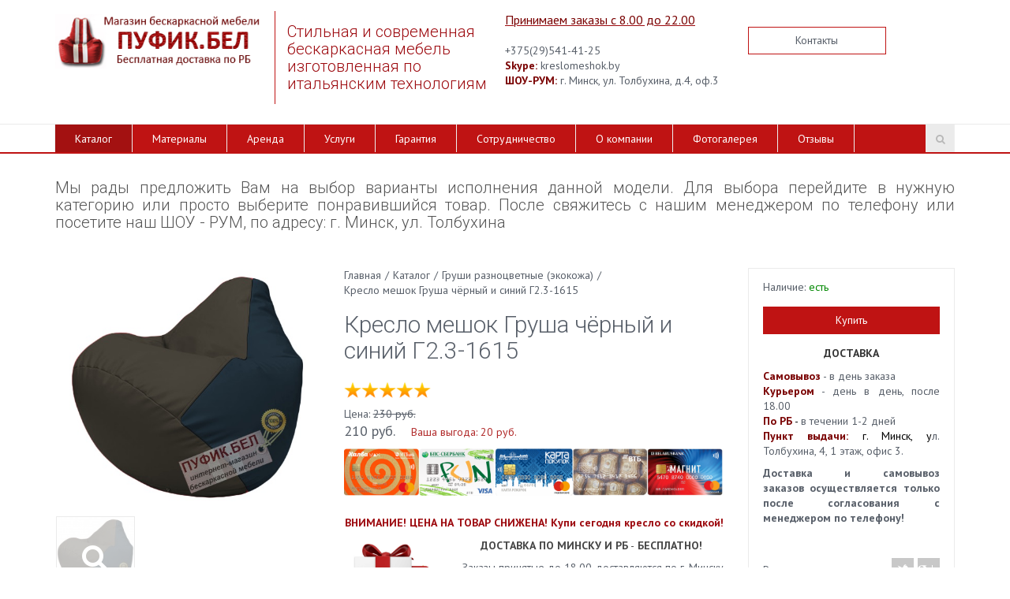

--- FILE ---
content_type: text/html; charset=UTF-8
request_url: https://www.xn--h1aenqf.xn--90ais/catalog/grushi-raznotsvetnye-ekokozha/kreslo-meshok-grusha-chyernyy-i-siniy-g2-3-1615/
body_size: 11885
content:
<!DOCTYPE html><html><head><title>Бескаркасное детское кресло | Кресло мешок Груша чёрный и синий Г2.3-1615</title><meta http-equiv="Content-Type" content="text/html; charset=UTF-8" />
<meta name="robots" content="index, follow" />
<meta name="keywords" content="Кресла груши дёшево в Мозыре, живая мебель из рогожки" />
<meta name="description" content="Кресла груши по цене производителя. Огромный выбор материалов и расцветок. Гарантия качества и бесплатная доставка по РБ. Аренда и прокат кресел на ваши мероприятия." />
<link href="/bitrix/js/main/core/css/core.min.css?16855209402854" type="text/css"  rel="stylesheet" />
<link href="/bitrix/js/main/core/css/core_popup.min.css?168552094329699" type="text/css"  rel="stylesheet" />
<link href="/bitrix/templates/monop/styles/style.css?1685520856208234" type="text/css"  data-template-style="true"  rel="stylesheet" />
<link href="/bitrix/templates/monop/styles/owl.carousel.css?168552085621094" type="text/css"  data-template-style="true"  rel="stylesheet" />
<link href="/bitrix/templates/monop/styles/jquery.fancybox.css?16855208565676" type="text/css"  data-template-style="true"  rel="stylesheet" />
<link href="/bitrix/templates/monop/styles/header.css?168552085531325" type="text/css"  data-template-style="true"  rel="stylesheet" />
<link href="/bitrix/templates/monop/styles/sidebar.css?16855208563801" type="text/css"  data-template-style="true"  rel="stylesheet" />
<link href="/bitrix/templates/monop/styles/footer.css?16855208552266" type="text/css"  data-template-style="true"  rel="stylesheet" />
<link href="/bitrix/templates/monop/styles/content.css?168552085571100" type="text/css"  data-template-style="true"  rel="stylesheet" />
<link href="/bitrix/templates/monop/styles/color.css?16855208557160" type="text/css"  data-template-style="true"  rel="stylesheet" />
<script type="text/javascript">if(!window.BX)window.BX={message:function(mess){if(typeof mess=='object') for(var i in mess) BX.message[i]=mess[i]; return true;}};</script>
<script type="text/javascript">(window.BX||top.BX).message({'JS_CORE_LOADING':'Загрузка...','JS_CORE_NO_DATA':'- Нет данных -','JS_CORE_WINDOW_CLOSE':'Закрыть','JS_CORE_WINDOW_EXPAND':'Развернуть','JS_CORE_WINDOW_NARROW':'Свернуть в окно','JS_CORE_WINDOW_SAVE':'Сохранить','JS_CORE_WINDOW_CANCEL':'Отменить','JS_CORE_WINDOW_CONTINUE':'Продолжить','JS_CORE_H':'ч','JS_CORE_M':'м','JS_CORE_S':'с','JSADM_AI_HIDE_EXTRA':'Скрыть лишние','JSADM_AI_ALL_NOTIF':'Показать все','JSADM_AUTH_REQ':'Требуется авторизация!','JS_CORE_WINDOW_AUTH':'Войти','JS_CORE_IMAGE_FULL':'Полный размер'});</script>
<script type="text/javascript">(window.BX||top.BX).message({'LANGUAGE_ID':'ru','FORMAT_DATE':'DD.MM.YYYY','FORMAT_DATETIME':'DD.MM.YYYY HH:MI:SS','COOKIE_PREFIX':'BITRIX_SM','SERVER_TZ_OFFSET':'10800','SITE_ID':'s1','SITE_DIR':'/','USER_ID':'','SERVER_TIME':'1769043117','USER_TZ_OFFSET':'0','USER_TZ_AUTO':'Y','bitrix_sessid':'a220df8335b69c5060e2b828cb57ff74'});</script>


<script type="text/javascript" src="/bitrix/js/twim.recaptchafree/script.js?17069438634421"></script>
<script type="text/javascript" src="https://www.google.com/recaptcha/api.js?onload=onloadRecaptchafree&render=explicit&hl=ru"></script>
<script type="text/javascript" src="/bitrix/js/redsign.devfunc/script.js?16855206031726"></script>
<script type="text/javascript" src="/bitrix/js/main/core/core.min.js?168552073273480"></script>
<script type="text/javascript" src="/bitrix/js/main/core/core_ajax.min.js?168552073421031"></script>
<script type="text/javascript" src="/bitrix/js/main/core/core.min.js?168552073273480"></script>
<script type="text/javascript" src="/bitrix/js/main/core/core_popup.min.js?168552074029812"></script>
<script>var RSDevFunc_BasketEndWord_end1 = "";var RSDevFunc_BasketEndWord_end2 = "";var RSDevFunc_BasketEndWord_end3 = "";</script>
<link href="/favicon.ico" rel="shortcut icon"  type="image/x-icon" />
<link rel="icon" href="/bean-bag.ico" type="image/x-icon">
<link rel="icon" href="/bean-bag.svg" type="image/svg+xml">
<meta http-equiv="X-UA-Compatible" content="IE=edge">
<meta name="viewport" content="width=device-width, initial-scale=1">
<script type="text/javascript" src="//yastatic.net/share/share.js" charset="UTF-8"></script>
<link href="https://fonts.googleapis.com/css?family=PT+Sans:400,700|Roboto:500,300,400" rel="stylesheet" type="text/css">



<script type="text/javascript" src="/bitrix/templates/monop/js/jquery-1.11.2.min.js?168552085395931"></script>
<script type="text/javascript" src="/bitrix/templates/monop/js/bootstrap/bootstrap.min.js?168552130535452"></script>
<script type="text/javascript" src="/bitrix/templates/monop/js/owl.carousel.min.js?168552085441183"></script>
<script type="text/javascript" src="/bitrix/templates/monop/js/fancybox/jquery.fancybox.pack.js?168552130623135"></script>
<script type="text/javascript" src="/bitrix/templates/monop/js/script.js?168552085417269"></script>
<script type="text/javascript" src="/bitrix/templates/monop/components/bitrix/catalog.element/monopoly/script.js?16836993411904"></script>
<script type="text/javascript">var _ba = _ba || []; _ba.push(["aid", "c819cbc39b76dd6e86402fa51413c0c7"]); _ba.push(["host", "www.xn--h1aenqf.xn--90ais"]); (function() {var ba = document.createElement("script"); ba.type = "text/javascript"; ba.async = true;ba.src = (document.location.protocol == "https:" ? "https://" : "http://") + "bitrix.info/ba.js";var s = document.getElementsByTagName("script")[0];s.parentNode.insertBefore(ba, s);})();</script>


<script type="text/javascript">
	// some JS params
	var SITE_ID = 's1',
		SITE_DIR = '/',
		SITE_TEMPLATE_PATH = '/bitrix/templates/monop',
		BX_COOKIE_PREFIX = 'BITRIX_SM_',
		RS_MONOPOLY_COUNT_COMPARE = 0,
		RS_MONOPOLY_COUNT_FAVORITE = 0,
		RS_MONOPOLY_COUNT_BASKET = 0;
	// messages
	BX.message({
		"RSMONOPOLY_JS_REQUIRED_FIELD":"Поле обязательно для заполнения"
	});
</script></head>
<body class="">
	
	<div id="panel"></div>

	
	<div class="wrapper">
		<div class="container">
			<div class="row topline">
				<div class="col-md-12 text-right hidden-xs hidden-sm">
									</div>
			</div>
		</div>

<!-- Header v1 -->    
<!-- header.no-border - стиль без бордеров -->
<!-- header.color - стиль с заливкой -->
<header class="style4 color">
    <!-- Navbar -->
    <div class="navbar navbar-default mega-menu" role="navigation">
        <div class="container">
            <!-- Brand and toggle get grouped for better mobile display -->
            <div class="navbar-header">
                <div class="row">
                    <div class="col col-md-3 col-sm-6">
                        <div class="box logo"><div class="in"><a href="https://пуфик.бел"><img width="270" src="/upload/medialibrary/333/333a5063b6ed29c4f6c558f47f4ddda5.png" height="69" alt="Пуфик.бел" title="Пуфик.бел"> </a></div></div>
                    </div>
                    <div class="col col-md-3 hidden-xs hidden-sm vertical_blue_line">
                        <div class="box slogan roboto"><div class="in"><h5>

 <span style="color: #9d0a0f;">Стильная и современная бескаркасная&nbsp;мебель изготовленная по итальянским технологиям</span>

 </h5></div></div>
                    </div>
                    <div class="col col-md-3 col-sm-6 hidden-xs" style="padding:0px;">
                        <div class="box contacts"><div class="in"><span style="font-size: 13px;"><span style="color: #9d0a0f;"><u><span style="color: #790000; font-size: 12pt;">Принимаем заказы с 8.00 до 22.00</span></u></span><br>
 </span><br>
 +375(29)541-41-25<br>
 <span style="color: #9d0a0f;"><b><span style="color: #790000;">Skype:</span></b></span> kreslomeshok.by<br>
 <b><span style="color: #790000;">ШОУ-РУМ:</span></b> г. Минск, ул. Толбухина, д.4, оф.3<br>
 </div></div>
                    </div>
                    <div class="col col-md-3 hidden-xs hidden-sm">
                        <div class="box buttons"><div class="in"><a class="btn btn-default btn-group-lg" href="/contacts/" title="Контактная информация">Контакты</a>
</div></div>
                    </div>
                </div>
                <div class="row">
                    <div class="col col-md-12">
                        <button type="button" class="navbar-toggle" data-toggle="collapse" data-target=".navbar-responsive-collapse">
                            <span class="full-width-menu">Меню</span>
                            <span class="icon-toggle">
                                <span class="icon-bar"></span>
                                <span class="icon-bar"></span>
                                <span class="icon-bar"></span>
                            </span>    
                        </button>
                    </div>
                </div>
            </div>
        </div>

        <div class="clearfix"></div>

        <!-- Collect the nav links, forms, and other content for toggling -->
        <div class="collapse navbar-collapse navbar-responsive-collapse">
            <div class="container">

<ul class="nav navbar-nav list-unstyled main-menu-nav" style="overflow: hidden;"><li class="dropdown other invisible"><a href="#">...</a><ul class="dropdown-menu list-unstyled dropdown-menu-right"></ul></li><li class="dropdown lvl1 active" id="element0"><a href="/catalog/" class="dropdown-toggle" data-toggle="dropdown">Каталог<span class="hidden-md hidden-lg"><i></i></span></a><ul class="dropdown-menu list-unstyled"><li class=""><a href="/catalog/napolnitel/">Наполнитель</a><li class=""><a href="/catalog/arenda/">Аренда бескаркасной мебели</a><li class=""><a href="/catalog/aktsiya/">Акция</a><li class=""><a href="/catalog/kresla-meshki-iz-serii-kids/">Кресла мешки из серии KIDS</a><li class=""><a href="/catalog/grushi-odnotsvetnye-oksford-dyuspo/">Груши одноцветные (оксфорд, дюспо)</a><li class=""><a href="/catalog/grushi-raznotsvetnye-oksford-dyuspo/">Груши разноцветные (оксфорд, дюспо)</a><li class=""><a href="/catalog/grushi-odnotsvetnye-ekokozha/">Груши одноцветные (экокожа)</a><li class="active"><a href="/catalog/grushi-raznotsvetnye-ekokozha/">Груши разноцветные (экокожа)</a><li class=""><a href="/catalog/grushi-premium/">Груши (скотчгард, жакард)</a><li class=""><a href="/catalog/grushi-velyur/">Груши (велюр)</a><li class=""><a href="/catalog/grushi-greta/">Груши (грета)</a><li class=""><a href="/catalog/relax-odnotvetnyy-oksford-dyuspo/">Relax одноцветные (оксфорд, дюспо)</a><li class=""><a href="/catalog/relax-raznotvetnyy-oksford-dyuspo/">Relax разноцветные (оксфорд, дюспо)</a><li class=""><a href="/catalog/relax-odnotvetnyy-ekokozha/">Relax одноцветные (экокожа)</a><li class=""><a href="/catalog/relax-raznotvetnyy-ekokozha/">Relax разноцветные (экокожа)</a><li class=""><a href="/catalog/relax-premium/">Relax премиум</a><li class=""><a href="/catalog/classic-odnotsvetnye-oksford-dyuspo/">Classic одноцветные (оксфорд, дюспо)</a><li class=""><a href="/catalog/classic-raznotsvetnye-oksford-dyuspo/">Classic разноцветные (оксфорд, дюспо)</a><li class=""><a href="/catalog/printi-ruchnaja-rabota/">Принты (ручная работа)</a><li class=""><a href="/catalog/Printi-fotopechat-na-tkani/">Принты (фотопечать на ткани)</a><li class=""><a href="/catalog/bravo/">Bravo разноцветные (оксфорд, дюспо)</a><li class=""><a href="/catalog/bravo-odnotsvetnye-ekokozha/">Bravo одноцветные (экокожа)</a><li class=""><a href="/catalog/bravo-raznotsvetnye-ekokozha/">Bravo разноцветные (экокожа)</a><li class=""><a href="/catalog/myachi-oksford-dyuspo/">Мячи (оксфорд, дюспо)</a><li class=""><a href="/catalog/myachi-ekokoja/">Мячи (экокожа)</a><li class=""><a href="/catalog/myachi-ekokozha-s-logotipom/">Мячи (экокожа) с логотипом</a><li class=""><a href="/catalog/myachi-premium/">Мячи (премиум)</a><li class=""><a href="/catalog/frukty-i-ovosti/">Фрукты и овощи</a><li class=""><a href="/catalog/zveryushki/">Зверюшки</a><li class=""><a href="/catalog/sporting-oksford-duspo/">Спортинг (оксфорд, дюспо)</a><li class=""><a href="/catalog/sporting-ekokozha/">Спортинг (экокожа)</a><li class=""><a href="/catalog/tron-oksford-dyuspo/">Трон (оксфорд, дюспо)</a><li class=""><a href="/catalog/trony/">Трон (экокожа)</a><li class=""><a href="/catalog/tron-premium/">Трон премиум</a><li class=""><a href="/catalog/bumerang-oksford-dyuspo/">Бумеранг (оксфорд, дюспо)</a><li class=""><a href="/catalog/bumerang-ecocoja/">Бумеранг (экокожа)</a><li class=""><a href="/catalog/foks/">Фокс (оксфорд, дюспо)</a><li class=""><a href="/catalog/foks-ekokozha/">Фокс (экокожа)</a><li class=""><a href="/catalog/foks-premium/">Фокс (премиум)</a><li class=""><a href="/catalog/guby/">Губы</a><li class=""><a href="/catalog/beskarkasnye-divany/">Бескаркасные диваны</a><li class=""><a href="/catalog/pufiki-i-banketki/">Пуфики и банкетки</a><li class=""><a href="/catalog/lezhanki-dlya-zhivotnykh/">Лежанки для животных</a><li class=""><a href="/catalog/chekhly-dlya-kresel-meshkov/">Чехлы для кресел мешков</a><li class=""><a href="/catalog/podushki-dlya-invalidov/">Подушки для инвалидов</a><li class=""><a href="/catalog/podushki-dlya-fotosessii/">Подушки для фотосессии</a><li class=""><a href="/catalog/tematicheskie-kresla-meshki-rombiki-krugi-i-dr-figury/">Тематические кресла мешки: Ромбики, круги и др. фигуры</a><li class=""><a href="/catalog/tematicheskie-kresla-meshki-strany-flagi/">Тематические кресла мешки: Страны, флаги</a><li class=""><a href="/catalog/tematicheskie-kresla-meshki-transport/">Тематические кресла мешки: Транспорт</a><li class=""><a href="/catalog/beskarkasnyy-aerogamak/">Бескаркасный Аэрогамак</a><li class=""><a href="/catalog/tematicheskoe-kreslo-meshok-zhivotnye/">Тематические кресла мешки: Животные</a></li></ul><li class="dropdown lvl1 " id="element52"><a href="/materials/" class="dropdown-toggle" data-toggle="dropdown">Материалы</a><li class="dropdown lvl1 " id="element53"><a href="/services/arenda-i-prokat-kresel/" class="dropdown-toggle" data-toggle="dropdown">Аренда</a><li class="dropdown lvl1 " id="element54"><a href="/services/" class="dropdown-toggle" data-toggle="dropdown">Услуги</a><li class="dropdown lvl1 " id="element55"><a href="/garantiya/" class="dropdown-toggle" data-toggle="dropdown">Гарантия</a><li class="dropdown lvl1 " id="element56"><a href="/sotrudnichestvo/" class="dropdown-toggle" data-toggle="dropdown">Сотрудничество</a><li class="dropdown lvl1 " id="element57"><a href="/about/" class="dropdown-toggle" data-toggle="dropdown">О компании</a><li class="dropdown lvl1 " id="element58"><a href="/about/fotogallery/" class="dropdown-toggle" data-toggle="dropdown">Фотогалерея</a><li class="dropdown lvl1 " id="element59"><a href="/about/reviews/" class="dropdown-toggle" data-toggle="dropdown">Отзывы</a></ul>
<!-- Search Block -->
<!-- Search Block --><ul class="nav navbar-nav navbar-border-bottom navbar-right list-unstyled hidden-xs hidden-sm"><li><i class="search fa search-btn lupa"></i><div class="search-open"><form action="/search/"><div class="input-group animated fadeInDown"><input type="text" name="q" class="form-control" placeholder="Поиск"><span class="input-group-btn"><button class="btn btn-primary" name="s" type="submit">Искать</button></span></div></form></div></li></ul><!-- End Search Block --><!-- End Search Block -->

            </div><!--/end container-->
        </div><!--/navbar-collapse-->
    </div>            
    <!-- End Navbar -->
</header>
<!-- End Header v1-->    

<!-- container --><div class="container">

<div class="row  notmain">
<div class="col col-md-9 col-md-push-3 maincontent">

<div class="js-brcrtitle">
<ul id="breadcrumbs" class="list-unstyled clearfix" itemscope itemtype="http://schema.org/BreadcrumbList"><li itemscope itemprop="itemListElement" itemtype="http://schema.org/ListItem"><a itemprop="item" href="/" title="Главная"><span itemprop="name">Главная</span></a><meta itemprop="position" content="1" /></li><li> / </li><li itemscope itemprop="itemListElement" itemtype="http://schema.org/ListItem"><a itemprop="item" href="/catalog/" title="Каталог"><span itemprop="name">Каталог</span></a><meta itemprop="position" content="2" /></li><li> / </li><li itemscope itemprop="itemListElement" itemtype="http://schema.org/ListItem"><a itemprop="item" href="/catalog/grushi-raznotsvetnye-ekokozha/" title="Груши разноцветные (экокожа)"><span itemprop="name">Груши разноцветные (экокожа)</span></a><meta itemprop="position" content="3" /></li><li> / </li><li itemscope itemprop="itemListElement" itemtype="http://schema.org/ListItem"><span itemprop="name">Кресло мешок Груша чёрный и синий Г2.3-1615</span><meta itemprop="position" content="4" /></li></ul></div>
<div class="js-ttl">
<div class="page-header"><h1>Кресло мешок Груша чёрный и синий Г2.3-1615</h1></div>
</div>
<h5 style="text-align: justify;"><span style="color: #555555;">Мы рады предложить Вам на выбор варианты исполнения данной модели. Для выбора перейдите в нужную категорию или просто выберите понравившийся товар. После свяжитесь с нашим менеджером по телефону или посетите наш ШОУ - РУМ, по адресу: г. Минск, ул. Толбухина&nbsp;</span></h5>
<p>
</p>
<div class="row"><div class="js-detail js-element js-elementid4605 col col-md-12" data-elementid="4605" data-elementname="Кресло мешок Груша чёрный и синий Г2.3-1615" ><a class="js-detail_page_url" href="/catalog/grushi-raznotsvetnye-ekokozha/kreslo-meshok-grusha-chyernyy-i-siniy-g2-3-1615/"></a><div class="row"><div class="col col-md-9"><div class="row"><div class="col col-md-5"><div class="row"><div class="col col-md-12 pic"><a class="fancyajax changeFromSlider fancybox.ajax" href="/catalog/grushi-raznotsvetnye-ekokozha/kreslo-meshok-grusha-chyernyy-i-siniy-g2-3-1615/" title="Кресло мешок Груша чёрный и синий Г2.3-1615"><img src="/upload/iblock/1ea/1eaef4261f41b1bc6ab09a8f53d28756.jpg" alt="Кресло мешок Груша чёрный и синий Г2.3-1615" title="Кресло мешок Груша чёрный и синий Г2.3-1615" /></a></div><div class="col col-md-12"><div class="thumbs" data-changeto=".changeFromSlider img"><div class="owlslider"><div class="pic0 checked thumb"><a href="/upload/iblock/1ea/1eaef4261f41b1bc6ab09a8f53d28756.jpg" data-index="0" style="background-image: url('/upload/resize_cache/iblock/1ea/120_120_140cd750bba9870f18aada2478b24840a/1eaef4261f41b1bc6ab09a8f53d28756.jpg');"><div class="overlay"></div><i class="fa"></i></a></div></div></div></div></div></div><div class="col col-md-7"><div class="row"><div class="col col-md-12 brcrtitle"><div class="brcr"></div><div class="ttl"></div></div><div class="col col-md-12 prices"><img alt="карты рассрочки" src="/upload/images/stars.png" style="margin-bottom:10px;margin-top:10px;"><div>Цена: <span class="price old">230 руб.</span><div><span class="price cool new">210 руб.</span><span class="discount">Ваша выгода: 20 руб.</span></div></div><img alt="карты рассрочки" src="/upload/images/karty.png" style="margin-bottom:10px; margin-top:10px;"></div><div class="col col-md-12 previewtext hidden-xs hidden-sm"><p style="text-align: center;">
 <span style="color: #9d0a0f;"><b>ВНИМАНИЕ!&nbsp;</b></span><b style="color: #9d0a0f;">ЦЕНА НА ТОВАР&nbsp;СНИЖЕНА!&nbsp;</b><b style="color: #9d0a0f;">Купи сегодня кресло со скидкой!</b>
</p>
 <span><img width="150" src="/upload/images/12.jpg" height="125" style="float: left;" alt="">
<p style="text-align: center;">
 <b><span style="color: #464646;">ДОСТАВКА ПО МИНСКУ И РБ</span></b><span style="color: #464646;">&nbsp;-</span><span style="color: #ee1d24;"><strong><span style="color: #464646;">&nbsp;БЕСПЛАТНО!&nbsp;</span></strong></span>
</p>
<p style="text-align: justify;">
	 Заказы принятые до 18.00 доставляются по г. Минску <b>в день заказа</b>, после 18.00 - <b>на следующий день</b>.&nbsp;Доставка по Беларуси осуществляется&nbsp;в течение&nbsp;<b>1 - 2 дней</b>.
</p>
<p style="text-align: justify;">
 <br>
</p>
 </span><br /><a class="moretext" href="#tabs">Подробнее</a></div><div class="col col-md-12 compare"><a class="js-compare" href="/catalog/compare/?action=ADD_TO_COMPARE_LIST&amp;id=4605"><span>Сравнить</span><span class="count"></span></a></div><div class="col col-md-12 proptable hidden-xs hidden-sm"><table><tbody><tr class="prop_CML2_ARTICLE"><td class="name"><span>Артикул</span></td><td class="val"><span> Г2.3-1615</span></td></tr><tr class="prop_COLOR"><td class="name"><span>Цветовое исполнение</span></td><td class="val"><span>Чёрный, синий</span></td></tr><tr class="prop_42"><td class="name"><span>Форма кресла</span></td><td class="val"><span>Груша</span></td></tr><tr class="prop_44"><td class="name"><span>Наружный чехол</span></td><td class="val"><span>Экокожа</span></td></tr><tr class="prop_53"><td class="name"><span>Внутренний чехол</span></td><td class="val"><span>Нет</span></td></tr></tbody></table><br /><a class="moreprops" href="#tabs">Все характеристики</a></div></div></div></div></div><div class="col col-md-3"><div class="buyblock"><div class="row"><div class="col col-md-12 quantity">Наличие:<span class="isset"> есть</span></div><div class="col col-md-12 buybtns"><a class="fancyajax fancybox.ajax btn btn-primary" href="/forms/buy/?1" data-insertdata='{"RS_EXT_FIELD_0":"[4605] Кресло мешок Груша чёрный и синий Г2.3-1615"}' title="Покупка товара" >Купить</a></div><div class="col col-md-12 delivery"><b><span style="color: #9d0a0f;">
<p style="text-align: center;">
 <span style="color: #363636;">ДОСТАВКА</span>
</p>
 </span></b>
<p style="text-align: center;">
</p>
<p style="text-align: left;">
</p>
<p style="text-align: justify;">
 <b><span style="color: #790000;">Самовывоз</span></b>&nbsp;-&nbsp;в день заказа<br>
 <b><span style="color: #790000;">Курьером</span></b>&nbsp;-&nbsp;день в день,&nbsp;после 18.00<br>
 <b><span style="color: #790000;">По РБ</span></b><span style="color: #790000;">&nbsp;<span style="color: #000000;">-&nbsp;</span></span>в течении 1-2 дней<br>
 <span style="color: #790000;"><b>Пункт выдачи:</b><span style="color: #000000;"> г. Минск,&nbsp;</span></span><span style="color: #000000;">у</span>л. Толбухина, 4, 1 этаж, офис 3.
</p>
<p style="text-align: justify;">
	<b>Доставка и самовывоз <span style="caret-color: #790000;">заказов</span>&nbsp;осуществляется только после согласования&nbsp;с менеджером по телефону!</b>
</p></div><div class="col col-md-12 yashare"><span>Рассказать друзьям:</span><div class="yashare-auto-init" data-yashareL10n="ru" data-yashareType="none" data-yashareQuickServices="facebook,twitter,gplus"></div></div></div></div><div class="single-product-info"><p style="color:#333333; text-align:center; border:2px solid red; padding:6px; font-weight:bold; margin-top:-20px;">Посмотреть кресла вживую, оценить качество, выбрать ткань и размер можно в нашем ШОУ-РУМЕ! В наличии имеется более 150 расцветок!</p><p align="center"><img alt="шоу-рум" src="/upload/images/showroom2.jpg" title="Шоу-рум" class="lazyload"></p><p style="color:#333333; text-align:center; border:2px solid red; padding:6px; font-weight:bold;">***При самовывозе действует скидка***<br> Шоу-рум и пункт самовывоза находится по&nbsp;адресу: ул. Толбухина, 4 <br>(&nbsp;правое крыльцо, 1-й этаж, офис №3 в конце коридора)</p><p><img alt="пункт самовывоза" title="Пункт самовывоза товара" src="/upload/images/map_samovyvoz.png" class="lazyload"></p></div></div></div><div class="row part2"><div class="col col-md-12"><a name="tabs"></a><div class="tabs"><ul class="nav nav-tabs"><li><a class="detailtext" href="#description" data-toggle="tab">Описание</a></li><li><a class="properties" href="#properties" data-toggle="tab">Характеристики</a></li></ul><div class="tab-content"><div class="tab-pane fade" id="description"><span style="color: #9d0a0f;"><b>НАШИ РЕКОМЕНДАЦИИ ПО ВЫБОРУ РАЗМЕРА БЕСКАРКАСНОГО КРЕСЛА: </b><br>
 </span> <br>
 <img alt="линейка для пуфика-2.png" src="/upload/medialibrary/b40/b408f154822e03b9a80da037163d81c5.png" title="линейка для пуфика-2.png"><br>
 <br>
 <b>МИНИ</b> - идеально подойдёт для деток&nbsp;от 0 до&nbsp;6 лет<br>
 <b>МЕДИУМ</b> - для подростков до 15 лет<br>
 <b>МАКСИ</b> - подходит для всех возрастов<br>
 <b>МЕГА</b> - очень понравится БОЛЬШИМ людям<br>
 <b>СУПЕР МЕГА</b> - ОЧЕНЬ БОЛЬШИЕ люди будут в восторге<br>
 <br>
<p style="text-align: justify;">
 <span style="color: #9d0a0f;"><u>Стоимость кресла мешка будет зависеть от материала изделия, размера и типа наполнителя!</u></span>
</p>
<p style="text-align: justify;">
	 Если Вы так и не смогли определить с размером кресла мешка, свяжитесь с нашим менеджером по телефону и он подробно опишет Вам все свойства и характеристики каждого размера кресла, а так же проконсультирует вас по стоимости работы.
</p>
<p style="text-align: justify;">
 <br>
</p>
 <img alt="размеры5-1.png" src="/upload/medialibrary/913/913ca609f2d95d087f911c5fe0703b81.png" title="размеры5-1.png" align="middle">
<p style="text-align: justify;">
 <br>
</p>
<p style="text-align: justify;">
	 Бескаркасное кресло мешок из экокожи состоит из внешнего чехла и внутреннего кармашка. Внутренний кармашек служит для того чтоб надёжно удерживать наполнитель внутри кресла, а крепкий замок "молния" на нём полностью исключает просыпание гранул наполнителя. &nbsp;<span style="text-align: justify;">Для своих кресел мы выбираем только качественные и экологически безопасные материалы. Наполнителем для нашей мебели служат гранулы пенополистирола. Этот материал имеет свойство давать усадку через некоторое время. Вам потребуется всего-лишь досыпать нужное количество пенополистирола в специальный кармашек на молнии.</span>
</p>
<p style="text-align: justify;">
</p>
<p style="text-align: center;">
 <strong style="color: #790000;">Экокожа</strong><span style="color: #790000;"> представляет собой качественный заменитель натуральной кожи. Изготавливают экокожу путем нанесения на хлопковую основу полиуретановой пленки. Подложка из натурального хлопка увеличивает прочность изделия на разрыв и растяжение. А полиуретан вообще обладает удивительными свойствами: чрезвычайно высокая износоустойчивость и достаточная морозостойкость (до — 35°С).&nbsp;</span>
</p>
<p style="text-align: justify;">
</p>
<p>
</p>
<p style="text-align: center;">
</p>
<p style="text-align: center;">
</p>
<p style="text-align: center;">
</p>
<p style="text-align: center;">
 <span style="color: #790000;"><strong>ХАРАКТЕРИСТИКИ ЭКОКОЖА</strong>&nbsp;&nbsp;</span>
</p>
<p style="text-align: center;">
</p>
<p style="text-align: center;">
</p>
<p style="text-align: center;">
</p>
<p style="text-align: center;">
 <span style="color: #790000;">
	Состав ткани: 100% полиуретан</span>.<span style="color: #790000;">&nbsp;Устойчивость к истиранию: 35 000 циклов</span>
</p>
<p style="text-align: center;">
</p>
<p style="text-align: center;">
</p>
<p style="text-align: center;">
</p>
<p style="text-align: center;">
 <span style="color: #790000;"><img width="164" alt="кожа.png" src="/upload/medialibrary/a41/a41ec0576242b6ac4d381175ff3a4b66.png" height="45" title="кожа.png"></span>
</p>
<p style="text-align: justify;">
</p>
<p style="text-align: center;">
 <span style="color: #790000;"><br>
 </span>
</p>
<p style="text-align: center;">
</p>
<p>
</p>
 <br>
<h2> </h2>
<h2 style="text-align: center;"><span style="color: #790000;"><strong>Преимущества наших кресел</strong></span></h2>
<p style="text-align: center;">
</p>
<h3 style="text-align: center;"> <img width="380" alt="1-4.png" src="/upload/medialibrary/c3f/c3f77adb655f9f557137bf082e8cae40.png" height="206" title="1-4.png">
&nbsp; <img width="380" alt="9.png" src="/upload/medialibrary/786/786a7ac982a4003c37c5e35bf12f0da7.png" height="206" title="9.png">
&nbsp; <img width="380" alt="3-5.png" src="/upload/medialibrary/58e/58e6fdb6ed2905a046a0b6fd0da890eb.png" height="217" title="3-5.png"> </h3>
 &nbsp;
<h3 style="text-align: center;"> <img width="380" alt="4.png" src="/upload/medialibrary/c0a/c0a15676c41e92527e56c82dab8aff49.png" height="206" title="4.png">
&nbsp; <img width="380" alt="5-2.png" src="/upload/medialibrary/60b/60b7ebf28e890e1a8087f32924703215.png" height="206" title="5-2.png"> &nbsp; <img width="380" alt="6-7.png" src="/upload/medialibrary/c41/c411011d3aef5ee7704576ef4678226b.png" height="217" title="6-7.png"> </h3>
<p style="text-align: center;">
 <img width="420" alt="7.png" src="/upload/medialibrary/e20/e20752ea33a855e040c2252b5fd1f6b1.png" height="240" title="7.png">
</p>
 <br></div><div class="tab-pane fade" id="properties"><div class="row proptable"><div class="col col-md-7"><table><tbody><tr class="prop_CML2_ARTICLE"><td class="name"><span>Артикул</span></td><td class="val"><span> Г2.3-1615</span></td></tr><tr class="prop_COLOR"><td class="name"><span>Цветовое исполнение</span></td><td class="val"><span>Чёрный, синий</span></td></tr><tr class="prop_42"><td class="name"><span>Форма кресла</span></td><td class="val"><span>Груша</span></td></tr><tr class="prop_44"><td class="name"><span>Наружный чехол</span></td><td class="val"><span>Экокожа</span></td></tr><tr class="prop_53"><td class="name"><span>Внутренний чехол</span></td><td class="val"><span>Нет</span></td></tr><tr class="prop_MANUFACTURER"><td class="name"><span>Производитель</span></td><td class="val"><span>РБ</span></td></tr><tr class="prop_46"><td class="name"><span>Наполнитель</span></td><td class="val"><span>Пенополистирол (гранулы от 2 до 5 мм)</span></td></tr><tr class="prop_DELIVERY"><td class="name"><span>Доставка</span></td><td class="val"><span>В любой город РБ - БЕСПЛАТНО!</span></td></tr><tr class="prop_WEIGHT"><td class="name"><span>Вес</span></td><td class="val"><span>4,6 кг</span></td></tr><tr class="prop_MAX_WEIGHT"><td class="name"><span>Максимальная нагрузка</span></td><td class="val"><span>150 кг</span></td></tr><tr class="prop_GARANTY"><td class="name"><span>Гарантия</span></td><td class="val"><span>1 год</span></td></tr><tr class="prop_SIZE"><td class="name"><span>Размер</span></td><td class="val"><span>высота 110 см/ ширина 90</span></td></tr></tbody></table></div></div></div></div></div></div></div></div></div><script>
if($('.js-brcrtitle').length>0 && $('.js-detail').find('.brcrtitle').length>0) {
	$('.js-detail').find('.brcrtitle').find('.brcr').html( $('.js-brcrtitle').html() );
	$('.js-detail').find('.brcrtitle').find('.ttl').html( $('.js-ttl').html() );
	$('html').addClass('detailprodpage');
}
</script><script>$('.maincontent').removeClass('col-md-9 col-md-push-3').addClass('col-md-12');</script>

				</div><!-- /col -->
			</div><!-- /row -->

		</div><!-- /container -->

		<footer>
			<div class="container">
				<div class="row">
					<div class="col col-md-3">
						<div class="footer_logo_wrap logo">
<h6><span style="color: #9d0a0f;">©Магазин бескаркасной мебели </span><span style="color: #9d0a0f;">Пуфик.бел</span></h6>
</a></div>
						&nbsp; &nbsp; &nbsp;&nbsp;<img src="https://kreslomeshok.by/img/oplata.jpg" alt="оплата"><br>					</div>
					<div class="col col-md-3">
						<div class="box contacts"><div class="in roboto"><span style="font-size: 13px;"><span style="color: #9d0a0f;"><u><span style="color: #790000; font-size: 12pt;">Принимаем заказы с 8.00 до 22.00</span></u></span><br>
 </span><br>
 +375(29)541-41-25<br>
 <span style="color: #9d0a0f;"><b><span style="color: #790000;">Skype:</span></b></span> kreslomeshok.by<br>
 <b><span style="color: #790000;">ШОУ-РУМ:</span></b> г. Минск, ул. Толбухина, д.4, оф.3<br>
 </div></div>
					</div>
					<div class="col col-md-3">
						<div class="other_buttons_wrap"> <a class="btn btn-default" href="/contacts/" title="Контактная информация">Контакты</a>  <a class="btn btn-default" href="http://xn--h1aenqf.xn--90ais/informatsiya/index.php">Информация</a></div>
					</div>
					<div class="col col-md-3">



					</div>
				</div>
			</div>
		</footer>
		<div class="footer_copyright">
			<div class="container">
				<div class="row">
					<div class="col col-lg-6 col-md-8"><span class="all_rights">&copy; Все права защищены. Информация сайта защищена <a class="aprimary" href="#">законом</a> об авторских правах.</span></div>
					<div class="col col-lg-3 col-md-4 alright"><span id="bx-composite-banner"></span></div>
									</div>
			</div>
		</div>

	</div><!-- wrapper -->



<div id="fixedcomparelist">
<!--'start_frame_cache_9J9wbd'--><script>
	RSMONOPOLY_COMPARE = {};
	RS_MONOPOLY_COUNT_COMPARE = 0;
	RSMONOPOLY_SetCompared();
</script><!--'end_frame_cache_9J9wbd'--></div>
<!-- Yandex.Metrika informer -->
<!-- /Yandex.Metrika informer -->

<!-- BEGIN JIVOSITE CODE {literal} -->
<script type='text/javascript'>
(function(){ var widget_id = '7VpIalRRMi';var d=document;var w=window;function l(){
  var s = document.createElement('script'); s.type = 'text/javascript'; s.async = true;
  s.src = '//code.jivosite.com/script/widget/'+widget_id
    ; var ss = document.getElementsByTagName('script')[0]; ss.parentNode.insertBefore(s, ss);}
  if(d.readyState=='complete'){l();}else{if(w.attachEvent){w.attachEvent('onload',l);}
  else{w.addEventListener('load',l,false);}}})();
</script>
<!-- {/literal} END JIVOSITE CODE -->



<!-- Yandex.Metrika counter -->
<script type="text/javascript">
    (function (d, w, c) {
        (w[c] = w[c] || []).push(function() {
            try {
                w.yaCounter37688980 = new Ya.Metrika({
                    id:37688980,
                    clickmap:true,
                    trackLinks:true,
                    accurateTrackBounce:true,
                    webvisor:true,
                    trackHash:true,
                    ecommerce:"dataLayer"
                });
            } catch(e) { }
        });

        var n = d.getElementsByTagName("script")[0],
            s = d.createElement("script"),
            f = function () { n.parentNode.insertBefore(s, n); };
        s.type = "text/javascript";
        s.async = true;
        s.src = "https://mc.yandex.ru/metrika/watch.js";

        if (w.opera == "[object Opera]") {
            d.addEventListener("DOMContentLoaded", f, false);
        } else { f(); }
    })(document, window, "yandex_metrika_callbacks");
</script>
<noscript><div><img src="https://mc.yandex.ru/watch/37688980" style="position:absolute; left:-9999px;" alt="" /></div></noscript>
<!-- /Yandex.Metrika counter -->
<script type="text/javascript" src="//cdn.callbackhunter.com/cbh.js?hunter_code=f8213cc06bb348904b4e85c5e0c0624b" charset="UTF-8"></script>
<script>
  (function(i,s,o,g,r,a,m){i['GoogleAnalyticsObject']=r;i[r]=i[r]||function(){
  (i[r].q=i[r].q||[]).push(arguments)},i[r].l=1*new Date();a=s.createElement(o),
  m=s.getElementsByTagName(o)[0];a.async=1;a.src=g;m.parentNode.insertBefore(a,m)
  })(window,document,'script','https://www.google-analytics.com/analytics.js','ga');

  ga('create', 'UA-88425949-4', 'auto');
  ga('send', 'pageview');

</script>

<script id="vochiСBScript"
src="https://crm.vochi.by/js/cb/callback.js" vcb-ph-st-w="375"
vcb-auto-op="45" vcb-auto-op-ml vcb-stl="red" vcb-md-op-br-ps="left"
vcb-md-op-ring-ps-hr="left" vcb-md-op-ring-ps-vr="bottom"
vcb-txt-h="Остались вопросы?" vcb-txt-bf="Оставьте ваш номер и мы
перезвоним вам прямо сейчас!" vcb-txt-aft="Пожалуйста, подождите.
Менеджер вам перезвонит." vcb-txt-btn="Заказать звонок!"
vcb-md-op-txt="Заказать звонок"
vcb-sch='[{"Start":"00:00","End":"23:59"},{"Start":"00:00","End":"23:59"},{"Start":"00:00","End":"23:59"},{"Start":"00:00","End":"23:59"},{"Start":"00:00","End":"23:59"},{"Start":"00:00","End":"23:59"},{"Start":"00:00","End":"23:59"}]'></script>

</body>
</html>

--- FILE ---
content_type: text/css
request_url: https://www.xn--h1aenqf.xn--90ais/bitrix/templates/monop/styles/style.css?1685520856208234
body_size: 208260
content:
/*! normalize.css v3.0.2 | MIT License | git.io/normalize */
/* line 9, ../sass/bootstrap/_normalize.scss */
html {
  font-family: sans-serif;
  -ms-text-size-adjust: 100%;
  -webkit-text-size-adjust: 100%;
}

/* line 19, ../sass/bootstrap/_normalize.scss */
body {
  margin: 0;
}

/* line 33, ../sass/bootstrap/_normalize.scss */
article,
aside,
details,
figcaption,
figure,
footer,
header,
hgroup,
main,
menu,
nav,
section,
summary {
  display: block;
}

/* line 54, ../sass/bootstrap/_normalize.scss */
audio,
canvas,
progress,
video {
  display: inline-block;
  vertical-align: baseline;
}

/* line 67, ../sass/bootstrap/_normalize.scss */
audio:not([controls]) {
  display: none;
  height: 0;
}

/* line 77, ../sass/bootstrap/_normalize.scss */
[hidden],
template {
  display: none;
}

/* line 89, ../sass/bootstrap/_normalize.scss */
a {
  background-color: transparent;
}

/* line 97, ../sass/bootstrap/_normalize.scss */
a:active,
a:hover {
  outline: 0;
}

/* line 109, ../sass/bootstrap/_normalize.scss */
abbr[title] {
  border-bottom: 1px dotted;
}

/* line 117, ../sass/bootstrap/_normalize.scss */
b,
strong {
  font-weight: bold;
}

/* line 126, ../sass/bootstrap/_normalize.scss */
dfn {
  font-style: italic;
}

/* line 135, ../sass/bootstrap/_normalize.scss */
h1 {
  font-size: 2em;
  margin: 0.67em 0;
}

/* line 144, ../sass/bootstrap/_normalize.scss */
mark {
  background: #ff0;
  color: #000;
}

/* line 153, ../sass/bootstrap/_normalize.scss */
small {
  font-size: 80%;
}

/* line 161, ../sass/bootstrap/_normalize.scss */
sub,
sup {
  font-size: 75%;
  line-height: 0;
  position: relative;
  vertical-align: baseline;
}

/* line 169, ../sass/bootstrap/_normalize.scss */
sup {
  top: -0.5em;
}

/* line 173, ../sass/bootstrap/_normalize.scss */
sub {
  bottom: -0.25em;
}

/* line 184, ../sass/bootstrap/_normalize.scss */
img {
  border: 0;
}

/* line 192, ../sass/bootstrap/_normalize.scss */
svg:not(:root) {
  overflow: hidden;
}

/* line 203, ../sass/bootstrap/_normalize.scss */
figure {
  margin: 1em 40px;
}

/* line 211, ../sass/bootstrap/_normalize.scss */
hr {
  -moz-box-sizing: content-box;
  box-sizing: content-box;
  height: 0;
}

/* line 221, ../sass/bootstrap/_normalize.scss */
pre {
  overflow: auto;
}

/* line 229, ../sass/bootstrap/_normalize.scss */
code,
kbd,
pre,
samp {
  font-family: monospace, monospace;
  font-size: 1em;
}

/* line 252, ../sass/bootstrap/_normalize.scss */
button,
input,
optgroup,
select,
textarea {
  color: inherit;
  font: inherit;
  margin: 0;
}

/* line 266, ../sass/bootstrap/_normalize.scss */
button {
  overflow: visible;
}

/* line 277, ../sass/bootstrap/_normalize.scss */
button,
select {
  text-transform: none;
}

/* line 290, ../sass/bootstrap/_normalize.scss */
button,
html input[type="button"],
input[type="reset"],
input[type="submit"] {
  -webkit-appearance: button;
  cursor: pointer;
}

/* line 302, ../sass/bootstrap/_normalize.scss */
button[disabled],
html input[disabled] {
  cursor: default;
}

/* line 311, ../sass/bootstrap/_normalize.scss */
button::-moz-focus-inner,
input::-moz-focus-inner {
  border: 0;
  padding: 0;
}

/* line 322, ../sass/bootstrap/_normalize.scss */
input {
  line-height: normal;
}

/* line 334, ../sass/bootstrap/_normalize.scss */
input[type="checkbox"],
input[type="radio"] {
  box-sizing: border-box;
  padding: 0;
}

/* line 346, ../sass/bootstrap/_normalize.scss */
input[type="number"]::-webkit-inner-spin-button,
input[type="number"]::-webkit-outer-spin-button {
  height: auto;
}

/* line 357, ../sass/bootstrap/_normalize.scss */
input[type="search"] {
  -webkit-appearance: textfield;
  -moz-box-sizing: content-box;
  -webkit-box-sizing: content-box;
  box-sizing: content-box;
}

/* line 370, ../sass/bootstrap/_normalize.scss */
input[type="search"]::-webkit-search-cancel-button,
input[type="search"]::-webkit-search-decoration {
  -webkit-appearance: none;
}

/* line 379, ../sass/bootstrap/_normalize.scss */
fieldset {
  border: 1px solid #c0c0c0;
  margin: 0 2px;
  padding: 0.35em 0.625em 0.75em;
}

/* line 390, ../sass/bootstrap/_normalize.scss */
legend {
  border: 0;
  padding: 0;
}

/* line 399, ../sass/bootstrap/_normalize.scss */
textarea {
  overflow: auto;
}

/* line 408, ../sass/bootstrap/_normalize.scss */
optgroup {
  font-weight: bold;
}

/* line 419, ../sass/bootstrap/_normalize.scss */
table {
  border-collapse: collapse;
  border-spacing: 0;
}

/* line 424, ../sass/bootstrap/_normalize.scss */
td,
th {
  padding: 0;
}

/*! Source: https://github.com/h5bp/html5-boilerplate/blob/master/src/css/main.css */
@media print {
  /* line 9, ../sass/bootstrap/_print.scss */
  *,
  *:before,
  *:after {
    background: transparent !important;
    color: #000 !important;
    box-shadow: none !important;
    text-shadow: none !important;
  }

  /* line 18, ../sass/bootstrap/_print.scss */
  a,
  a:visited {
    text-decoration: underline;
  }

  /* line 23, ../sass/bootstrap/_print.scss */
  a[href]:after {
    content: " (" attr(href) ")";
  }

  /* line 27, ../sass/bootstrap/_print.scss */
  abbr[title]:after {
    content: " (" attr(title) ")";
  }

  /* line 33, ../sass/bootstrap/_print.scss */
  a[href^="#"]:after,
  a[href^="javascript:"]:after {
    content: "";
  }

  /* line 38, ../sass/bootstrap/_print.scss */
  pre,
  blockquote {
    border: 1px solid #999;
    page-break-inside: avoid;
  }

  /* line 44, ../sass/bootstrap/_print.scss */
  thead {
    display: table-header-group;
  }

  /* line 48, ../sass/bootstrap/_print.scss */
  tr,
  img {
    page-break-inside: avoid;
  }

  /* line 53, ../sass/bootstrap/_print.scss */
  img {
    max-width: 100% !important;
  }

  /* line 57, ../sass/bootstrap/_print.scss */
  p,
  h2,
  h3 {
    orphans: 3;
    widows: 3;
  }

  /* line 64, ../sass/bootstrap/_print.scss */
  h2,
  h3 {
    page-break-after: avoid;
  }

  /* line 73, ../sass/bootstrap/_print.scss */
  select {
    background: #fff !important;
  }

  /* line 78, ../sass/bootstrap/_print.scss */
  .navbar {
    display: none;
  }

  /* line 83, ../sass/bootstrap/_print.scss */
  .btn > .caret,
  .dropup > .btn > .caret {
    border-top-color: #000 !important;
  }

  /* line 87, ../sass/bootstrap/_print.scss */
  .label {
    border: 1px solid #000;
  }

  /* line 91, ../sass/bootstrap/_print.scss */
  .table {
    border-collapse: collapse !important;
  }
  /* line 94, ../sass/bootstrap/_print.scss */
  .table td,
  .table th {
    background-color: #fff !important;
  }

  /* line 100, ../sass/bootstrap/_print.scss */
  .table-bordered th,
  .table-bordered td {
    border: 1px solid #ddd !important;
  }
}
/* line 11, ../sass/bootstrap/_scaffolding.scss */
.wrapper *,
.fancybox-wrap * {
  -webkit-box-sizing: border-box;
  -moz-box-sizing: border-box;
  box-sizing: border-box;
}

/* line 15, ../sass/bootstrap/_scaffolding.scss */
.wrapper *:before,
.wrapper *:after,
.fancybox-wrap *:before,
.fancybox-wrap *:after {
  -webkit-box-sizing: border-box;
  -moz-box-sizing: border-box;
  box-sizing: border-box;
}

/* line 25, ../sass/bootstrap/_scaffolding.scss */
html {
  font-size: 10px;
  -webkit-tap-highlight-color: transparent;
}

/* line 30, ../sass/bootstrap/_scaffolding.scss */
body {
  font-family: "PT Sans", sans-serif;
  font-size: 14px;
  line-height: 1.38462;
  color: #585f69;
  background-color: #fff;
}

/* line 39, ../sass/bootstrap/_scaffolding.scss */
input,
button,
select,
textarea {
  font-family: inherit;
  font-size: inherit;
  line-height: inherit;
}

/* line 51, ../sass/bootstrap/_scaffolding.scss */
a {
  color: #0084c9;
  text-decoration: none;
}
/* line 55, ../sass/bootstrap/_scaffolding.scss */
a:hover, a:focus {
  color: #00527d;
  text-decoration: underline;
}
/* line 61, ../sass/bootstrap/_scaffolding.scss */
a:focus {
  outline: thin dotted;
  outline: 5px auto -webkit-focus-ring-color;
  outline-offset: -2px;
}

/* line 72, ../sass/bootstrap/_scaffolding.scss */
figure {
  margin: 0;
}

/* line 79, ../sass/bootstrap/_scaffolding.scss */
img {
  vertical-align: middle;
}

/* line 84, ../sass/bootstrap/_scaffolding.scss */
.img-responsive {
  display: block;
  max-width: 100%;
  height: auto;
}

/* line 89, ../sass/bootstrap/_scaffolding.scss */
.img-rounded {
  border-radius: 6px;
}

/* line 96, ../sass/bootstrap/_scaffolding.scss */
.img-thumbnail {
  padding: 4px;
  line-height: 1.38462;
  background-color: #fff;
  border: 1px solid #ddd;
  border-radius: 0px;
  -webkit-transition: all 0.2s ease-in-out;
  -o-transition: all 0.2s ease-in-out;
  transition: all 0.2s ease-in-out;
  display: inline-block;
  max-width: 100%;
  height: auto;
}

/* line 109, ../sass/bootstrap/_scaffolding.scss */
.img-circle {
  border-radius: 50%;
}

/* line 116, ../sass/bootstrap/_scaffolding.scss */
hr {
  margin-top: 19px;
  margin-bottom: 19px;
  border: 0;
  border-top: 1px solid #eeeeee;
}

/* line 128, ../sass/bootstrap/_scaffolding.scss */
.sr-only {
  position: absolute;
  width: 1px;
  height: 1px;
  margin: -1px;
  padding: 0;
  overflow: hidden;
  clip: rect(0, 0, 0, 0);
  border: 0;
}

/* line 144, ../sass/bootstrap/_scaffolding.scss */
.sr-only-focusable:active, .sr-only-focusable:focus {
  position: static;
  width: auto;
  height: auto;
  margin: 0;
  overflow: visible;
  clip: auto;
}

/* line 9, ../sass/bootstrap/_type.scss */
h1, h2, h3, h4, h5, h6,
.h1, .h2, .h3, .h4, .h5, .h6 {
  font-family: inherit;
  font-weight: normal;
  line-height: 1.1;
  color: inherit;
}
/* line 16, ../sass/bootstrap/_type.scss */
h1 small,
h1 .small, h2 small,
h2 .small, h3 small,
h3 .small, h4 small,
h4 .small, h5 small,
h5 .small, h6 small,
h6 .small,
.h1 small,
.h1 .small, .h2 small,
.h2 .small, .h3 small,
.h3 .small, .h4 small,
.h4 .small, .h5 small,
.h5 .small, .h6 small,
.h6 .small {
  font-weight: normal;
  line-height: 1;
  color: #777777;
}

/* line 24, ../sass/bootstrap/_type.scss */
h1, .h1,
h2, .h2,
h3, .h3 {
  margin-top: 19px;
  margin-bottom: 9.5px;
}
/* line 30, ../sass/bootstrap/_type.scss */
h1 small,
h1 .small, .h1 small,
.h1 .small,
h2 small,
h2 .small, .h2 small,
.h2 .small,
h3 small,
h3 .small, .h3 small,
.h3 .small {
  font-size: 65%;
}

/* line 35, ../sass/bootstrap/_type.scss */
h4, .h4,
h5, .h5,
h6, .h6 {
  margin-top: 9.5px;
  margin-bottom: 9.5px;
}
/* line 41, ../sass/bootstrap/_type.scss */
h4 small,
h4 .small, .h4 small,
.h4 .small,
h5 small,
h5 .small, .h5 small,
.h5 .small,
h6 small,
h6 .small, .h6 small,
.h6 .small {
  font-size: 75%;
}

/* line 47, ../sass/bootstrap/_type.scss */
h1, .h1 {
  font-size: 30px;
}

/* line 48, ../sass/bootstrap/_type.scss */
h2, .h2 {
  font-size: 25px;
}

/* line 49, ../sass/bootstrap/_type.scss */
h3, .h3 {
  font-size: 24px;
}

/* line 50, ../sass/bootstrap/_type.scss */
h4, .h4 {
  font-size: 22px;
}

/* line 51, ../sass/bootstrap/_type.scss */
h5, .h5 {
  font-size: 20px;
}

/* line 52, ../sass/bootstrap/_type.scss */
h6, .h6 {
  font-size: 16px;
}

/* line 58, ../sass/bootstrap/_type.scss */
p {
  margin: 0 0 9.5px;
}

/* line 62, ../sass/bootstrap/_type.scss */
.lead {
  margin-bottom: 19px;
  font-size: 16px;
  font-weight: 300;
  line-height: 1.4;
}
@media (min-width: 768px) {
  /* line 62, ../sass/bootstrap/_type.scss */
  .lead {
    font-size: 21px;
  }
}

/* line 78, ../sass/bootstrap/_type.scss */
small,
.small {
  font-size: 85%;
}

/* line 83, ../sass/bootstrap/_type.scss */
mark,
.mark {
  background-color: #fcf8e3;
  padding: .2em;
}

/* line 90, ../sass/bootstrap/_type.scss */
.text-left {
  text-align: left;
}

/* line 91, ../sass/bootstrap/_type.scss */
.text-right {
  text-align: right;
}

/* line 92, ../sass/bootstrap/_type.scss */
.text-center {
  text-align: center;
}

/* line 93, ../sass/bootstrap/_type.scss */
.text-justify {
  text-align: justify;
}

/* line 94, ../sass/bootstrap/_type.scss */
.text-nowrap {
  white-space: nowrap;
}

/* line 97, ../sass/bootstrap/_type.scss */
.text-lowercase {
  text-transform: lowercase;
}

/* line 98, ../sass/bootstrap/_type.scss */
.text-uppercase {
  text-transform: uppercase;
}

/* line 99, ../sass/bootstrap/_type.scss */
.text-capitalize {
  text-transform: capitalize;
}

/* line 102, ../sass/bootstrap/_type.scss */
.text-muted {
  color: #777777;
}

/* line 5, ../sass/bootstrap/mixins/_text-emphasis.scss */
.text-primary {
  color: #0084c9;
}

/* line 8, ../sass/bootstrap/mixins/_text-emphasis.scss */
a.text-primary:hover {
  color: #006396;
}

/* line 5, ../sass/bootstrap/mixins/_text-emphasis.scss */
.text-success {
  color: #3c763d;
}

/* line 8, ../sass/bootstrap/mixins/_text-emphasis.scss */
a.text-success:hover {
  color: #2b542c;
}

/* line 5, ../sass/bootstrap/mixins/_text-emphasis.scss */
.text-info {
  color: #31708f;
}

/* line 8, ../sass/bootstrap/mixins/_text-emphasis.scss */
a.text-info:hover {
  color: #245269;
}

/* line 5, ../sass/bootstrap/mixins/_text-emphasis.scss */
.text-warning {
  color: #8a6d3b;
}

/* line 8, ../sass/bootstrap/mixins/_text-emphasis.scss */
a.text-warning:hover {
  color: #66512c;
}

/* line 5, ../sass/bootstrap/mixins/_text-emphasis.scss */
.text-danger {
  color: #a94442;
}

/* line 8, ../sass/bootstrap/mixins/_text-emphasis.scss */
a.text-danger:hover {
  color: #843534;
}

/* line 119, ../sass/bootstrap/_type.scss */
.bg-primary {
  color: #fff;
}

/* line 5, ../sass/bootstrap/mixins/_background-variant.scss */
.bg-primary {
  background-color: #0084c9;
}

/* line 8, ../sass/bootstrap/mixins/_background-variant.scss */
a.bg-primary:hover {
  background-color: #006396;
}

/* line 5, ../sass/bootstrap/mixins/_background-variant.scss */
.bg-success {
  background-color: #dff0d8;
}

/* line 8, ../sass/bootstrap/mixins/_background-variant.scss */
a.bg-success:hover {
  background-color: #c1e2b3;
}

/* line 5, ../sass/bootstrap/mixins/_background-variant.scss */
.bg-info {
  background-color: #d9edf7;
}

/* line 8, ../sass/bootstrap/mixins/_background-variant.scss */
a.bg-info:hover {
  background-color: #afd9ee;
}

/* line 5, ../sass/bootstrap/mixins/_background-variant.scss */
.bg-warning {
  background-color: #fcf8e3;
}

/* line 8, ../sass/bootstrap/mixins/_background-variant.scss */
a.bg-warning:hover {
  background-color: #f7ecb5;
}

/* line 5, ../sass/bootstrap/mixins/_background-variant.scss */
.bg-danger {
  background-color: #f2dede;
}

/* line 8, ../sass/bootstrap/mixins/_background-variant.scss */
a.bg-danger:hover {
  background-color: #e4b9b9;
}

/* line 138, ../sass/bootstrap/_type.scss */
.page-header {
  padding-bottom: 8.5px;
  margin: 38px 0 19px;
  border-bottom: 1px solid #eeeeee;
}

/* line 149, ../sass/bootstrap/_type.scss */
ul,
ol {
  margin-top: 0;
  margin-bottom: 9.5px;
}
/* line 153, ../sass/bootstrap/_type.scss */
ul ul,
ul ol,
ol ul,
ol ol {
  margin-bottom: 0;
}

/* line 167, ../sass/bootstrap/_type.scss */
.list-unstyled {
  padding-left: 0;
  list-style: none;
}

/* line 173, ../sass/bootstrap/_type.scss */
.list-inline {
  padding-left: 0;
  list-style: none;
  margin-left: -5px;
}
/* line 177, ../sass/bootstrap/_type.scss */
.list-inline > li {
  display: inline-block;
  padding-left: 5px;
  padding-right: 5px;
}

/* line 185, ../sass/bootstrap/_type.scss */
dl {
  margin-top: 0;
  margin-bottom: 19px;
}

/* line 189, ../sass/bootstrap/_type.scss */
dt,
dd {
  line-height: 1.38462;
}

/* line 193, ../sass/bootstrap/_type.scss */
dt {
  font-weight: bold;
}

/* line 196, ../sass/bootstrap/_type.scss */
dd {
  margin-left: 0;
}

/* line 14, ../sass/bootstrap/mixins/_clearfix.scss */
.dl-horizontal dd:before, .dl-horizontal dd:after {
  content: " ";
  display: table;
}
/* line 19, ../sass/bootstrap/mixins/_clearfix.scss */
.dl-horizontal dd:after {
  clear: both;
}
@media (min-width: 768px) {
  /* line 211, ../sass/bootstrap/_type.scss */
  .dl-horizontal dt {
    float: left;
    width: 160px;
    clear: left;
    text-align: right;
    overflow: hidden;
    text-overflow: ellipsis;
    white-space: nowrap;
  }
  /* line 218, ../sass/bootstrap/_type.scss */
  .dl-horizontal dd {
    margin-left: 180px;
  }
}

/* line 229, ../sass/bootstrap/_type.scss */
abbr[title],
abbr[data-original-title] {
  cursor: help;
  border-bottom: 1px dotted #777777;
}

/* line 235, ../sass/bootstrap/_type.scss */
.initialism {
  font-size: 90%;
  text-transform: uppercase;
}

/* line 241, ../sass/bootstrap/_type.scss */
blockquote {
  padding: 9.5px 19px;
  margin: 0 0 19px;
  font-size: 14px;
  border-left: 5px solid #eeeeee;
}
/* line 250, ../sass/bootstrap/_type.scss */
blockquote p:last-child,
blockquote ul:last-child,
blockquote ol:last-child {
  margin-bottom: 0;
}
/* line 257, ../sass/bootstrap/_type.scss */
blockquote footer,
blockquote small,
blockquote .small {
  display: block;
  font-size: 80%;
  line-height: 1.38462;
  color: #777777;
}
/* line 265, ../sass/bootstrap/_type.scss */
blockquote footer:before,
blockquote small:before,
blockquote .small:before {
  content: '\2014 \00A0';
}

/* line 274, ../sass/bootstrap/_type.scss */
.blockquote-reverse,
blockquote.pull-right {
  padding-right: 15px;
  padding-left: 0;
  border-right: 5px solid #eeeeee;
  border-left: 0;
  text-align: right;
}
/* line 286, ../sass/bootstrap/_type.scss */
.blockquote-reverse footer:before,
.blockquote-reverse small:before,
.blockquote-reverse .small:before,
blockquote.pull-right footer:before,
blockquote.pull-right small:before,
blockquote.pull-right .small:before {
  content: '';
}
/* line 287, ../sass/bootstrap/_type.scss */
.blockquote-reverse footer:after,
.blockquote-reverse small:after,
.blockquote-reverse .small:after,
blockquote.pull-right footer:after,
blockquote.pull-right small:after,
blockquote.pull-right .small:after {
  content: '\00A0 \2014';
}

/* line 294, ../sass/bootstrap/_type.scss */
address {
  margin-bottom: 19px;
  font-style: normal;
  line-height: 1.38462;
}

/* line 7, ../sass/bootstrap/_code.scss */
code,
kbd,
pre,
samp {
  font-family: Menlo, Monaco, Consolas, "Courier New", monospace;
}

/* line 15, ../sass/bootstrap/_code.scss */
code {
  padding: 2px 4px;
  font-size: 90%;
  color: #c7254e;
  background-color: #f9f2f4;
  border-radius: 0px;
}

/* line 24, ../sass/bootstrap/_code.scss */
kbd {
  padding: 2px 4px;
  font-size: 90%;
  color: #fff;
  background-color: #333;
  border-radius: 3px;
  box-shadow: inset 0 -1px 0 rgba(0, 0, 0, 0.25);
}
/* line 32, ../sass/bootstrap/_code.scss */
kbd kbd {
  padding: 0;
  font-size: 100%;
  font-weight: bold;
  box-shadow: none;
}

/* line 41, ../sass/bootstrap/_code.scss */
pre {
  display: block;
  padding: 9px;
  margin: 0 0 9.5px;
  font-size: 13px;
  line-height: 1.38462;
  word-break: break-all;
  word-wrap: break-word;
  color: #333333;
  background-color: #f5f5f5;
  border: 1px solid #ccc;
  border-radius: 0px;
}
/* line 55, ../sass/bootstrap/_code.scss */
pre code {
  padding: 0;
  font-size: inherit;
  color: inherit;
  white-space: pre-wrap;
  background-color: transparent;
  border-radius: 0;
}

/* line 66, ../sass/bootstrap/_code.scss */
.pre-scrollable {
  max-height: 340px;
  overflow-y: scroll;
}

/* line 10, ../sass/bootstrap/_grid.scss */
.container {
  margin-right: auto;
  margin-left: auto;
  padding-left: 15px;
  padding-right: 15px;
}
/* line 14, ../sass/bootstrap/mixins/_clearfix.scss */
.container:before, .container:after {
  content: " ";
  display: table;
}
/* line 19, ../sass/bootstrap/mixins/_clearfix.scss */
.container:after {
  clear: both;
}
@media (min-width: 768px) {
  /* line 10, ../sass/bootstrap/_grid.scss */
  .container {
    width: 750px;
  }
}
@media (min-width: 992px) {
  /* line 10, ../sass/bootstrap/_grid.scss */
  .container {
    width: 970px;
  }
}
@media (min-width: 1200px) {
  /* line 10, ../sass/bootstrap/_grid.scss */
  .container {
    width: 1170px;
  }
}

/* line 30, ../sass/bootstrap/_grid.scss */
.container-fluid {
  margin-right: auto;
  margin-left: auto;
  padding-left: 15px;
  padding-right: 15px;
}
/* line 14, ../sass/bootstrap/mixins/_clearfix.scss */
.container-fluid:before, .container-fluid:after {
  content: " ";
  display: table;
}
/* line 19, ../sass/bootstrap/mixins/_clearfix.scss */
.container-fluid:after {
  clear: both;
}

/* line 39, ../sass/bootstrap/_grid.scss */
.row {
  margin-left: -15px;
  margin-right: -15px;
}
/* line 14, ../sass/bootstrap/mixins/_clearfix.scss */
.row:before, .row:after {
  content: " ";
  display: table;
}
/* line 19, ../sass/bootstrap/mixins/_clearfix.scss */
.row:after {
  clear: both;
}

/* line 11, ../sass/bootstrap/mixins/_grid-framework.scss */
.col-xs-1, .col-sm-1, .col-md-1, .col-lg-1, .col-xs-2, .col-sm-2, .col-md-2, .col-lg-2, .col-xs-3, .col-sm-3, .col-md-3, .col-lg-3, .col-xs-4, .col-sm-4, .col-md-4, .col-lg-4, .col-xs-5, .col-sm-5, .col-md-5, .col-lg-5, .col-xs-6, .col-sm-6, .col-md-6, .col-lg-6, .col-xs-7, .col-sm-7, .col-md-7, .col-lg-7, .col-xs-8, .col-sm-8, .col-md-8, .col-lg-8, .col-xs-9, .col-sm-9, .col-md-9, .col-lg-9, .col-xs-10, .col-sm-10, .col-md-10, .col-lg-10, .col-xs-11, .col-sm-11, .col-md-11, .col-lg-11, .col-xs-12, .col-sm-12, .col-md-12, .col-lg-12 {
  position: relative;
  min-height: 1px;
  padding-left: 15px;
  padding-right: 15px;
}

/* line 27, ../sass/bootstrap/mixins/_grid-framework.scss */
.col-xs-1, .col-xs-2, .col-xs-3, .col-xs-4, .col-xs-5, .col-xs-6, .col-xs-7, .col-xs-8, .col-xs-9, .col-xs-10, .col-xs-11, .col-xs-12 {
  float: left;
}

/* line 35, ../sass/bootstrap/mixins/_grid-framework.scss */
.col-xs-1 {
  width: 8.33333%;
}

/* line 35, ../sass/bootstrap/mixins/_grid-framework.scss */
.col-xs-2 {
  width: 16.66667%;
}

/* line 35, ../sass/bootstrap/mixins/_grid-framework.scss */
.col-xs-3 {
  width: 25%;
}

/* line 35, ../sass/bootstrap/mixins/_grid-framework.scss */
.col-xs-4 {
  width: 33.33333%;
}

/* line 35, ../sass/bootstrap/mixins/_grid-framework.scss */
.col-xs-5 {
  width: 41.66667%;
}

/* line 35, ../sass/bootstrap/mixins/_grid-framework.scss */
.col-xs-6 {
  width: 50%;
}

/* line 35, ../sass/bootstrap/mixins/_grid-framework.scss */
.col-xs-7 {
  width: 58.33333%;
}

/* line 35, ../sass/bootstrap/mixins/_grid-framework.scss */
.col-xs-8 {
  width: 66.66667%;
}

/* line 35, ../sass/bootstrap/mixins/_grid-framework.scss */
.col-xs-9 {
  width: 75%;
}

/* line 35, ../sass/bootstrap/mixins/_grid-framework.scss */
.col-xs-10 {
  width: 83.33333%;
}

/* line 35, ../sass/bootstrap/mixins/_grid-framework.scss */
.col-xs-11 {
  width: 91.66667%;
}

/* line 35, ../sass/bootstrap/mixins/_grid-framework.scss */
.col-xs-12 {
  width: 100%;
}

/* line 55, ../sass/bootstrap/mixins/_grid-framework.scss */
.col-xs-pull-0 {
  right: auto;
}

/* line 50, ../sass/bootstrap/mixins/_grid-framework.scss */
.col-xs-pull-1 {
  right: 8.33333%;
}

/* line 50, ../sass/bootstrap/mixins/_grid-framework.scss */
.col-xs-pull-2 {
  right: 16.66667%;
}

/* line 50, ../sass/bootstrap/mixins/_grid-framework.scss */
.col-xs-pull-3 {
  right: 25%;
}

/* line 50, ../sass/bootstrap/mixins/_grid-framework.scss */
.col-xs-pull-4 {
  right: 33.33333%;
}

/* line 50, ../sass/bootstrap/mixins/_grid-framework.scss */
.col-xs-pull-5 {
  right: 41.66667%;
}

/* line 50, ../sass/bootstrap/mixins/_grid-framework.scss */
.col-xs-pull-6 {
  right: 50%;
}

/* line 50, ../sass/bootstrap/mixins/_grid-framework.scss */
.col-xs-pull-7 {
  right: 58.33333%;
}

/* line 50, ../sass/bootstrap/mixins/_grid-framework.scss */
.col-xs-pull-8 {
  right: 66.66667%;
}

/* line 50, ../sass/bootstrap/mixins/_grid-framework.scss */
.col-xs-pull-9 {
  right: 75%;
}

/* line 50, ../sass/bootstrap/mixins/_grid-framework.scss */
.col-xs-pull-10 {
  right: 83.33333%;
}

/* line 50, ../sass/bootstrap/mixins/_grid-framework.scss */
.col-xs-pull-11 {
  right: 91.66667%;
}

/* line 50, ../sass/bootstrap/mixins/_grid-framework.scss */
.col-xs-pull-12 {
  right: 100%;
}

/* line 45, ../sass/bootstrap/mixins/_grid-framework.scss */
.col-xs-push-0 {
  left: auto;
}

/* line 40, ../sass/bootstrap/mixins/_grid-framework.scss */
.col-xs-push-1 {
  left: 8.33333%;
}

/* line 40, ../sass/bootstrap/mixins/_grid-framework.scss */
.col-xs-push-2 {
  left: 16.66667%;
}

/* line 40, ../sass/bootstrap/mixins/_grid-framework.scss */
.col-xs-push-3 {
  left: 25%;
}

/* line 40, ../sass/bootstrap/mixins/_grid-framework.scss */
.col-xs-push-4 {
  left: 33.33333%;
}

/* line 40, ../sass/bootstrap/mixins/_grid-framework.scss */
.col-xs-push-5 {
  left: 41.66667%;
}

/* line 40, ../sass/bootstrap/mixins/_grid-framework.scss */
.col-xs-push-6 {
  left: 50%;
}

/* line 40, ../sass/bootstrap/mixins/_grid-framework.scss */
.col-xs-push-7 {
  left: 58.33333%;
}

/* line 40, ../sass/bootstrap/mixins/_grid-framework.scss */
.col-xs-push-8 {
  left: 66.66667%;
}

/* line 40, ../sass/bootstrap/mixins/_grid-framework.scss */
.col-xs-push-9 {
  left: 75%;
}

/* line 40, ../sass/bootstrap/mixins/_grid-framework.scss */
.col-xs-push-10 {
  left: 83.33333%;
}

/* line 40, ../sass/bootstrap/mixins/_grid-framework.scss */
.col-xs-push-11 {
  left: 91.66667%;
}

/* line 40, ../sass/bootstrap/mixins/_grid-framework.scss */
.col-xs-push-12 {
  left: 100%;
}

/* line 60, ../sass/bootstrap/mixins/_grid-framework.scss */
.col-xs-offset-0 {
  margin-left: 0%;
}

/* line 60, ../sass/bootstrap/mixins/_grid-framework.scss */
.col-xs-offset-1 {
  margin-left: 8.33333%;
}

/* line 60, ../sass/bootstrap/mixins/_grid-framework.scss */
.col-xs-offset-2 {
  margin-left: 16.66667%;
}

/* line 60, ../sass/bootstrap/mixins/_grid-framework.scss */
.col-xs-offset-3 {
  margin-left: 25%;
}

/* line 60, ../sass/bootstrap/mixins/_grid-framework.scss */
.col-xs-offset-4 {
  margin-left: 33.33333%;
}

/* line 60, ../sass/bootstrap/mixins/_grid-framework.scss */
.col-xs-offset-5 {
  margin-left: 41.66667%;
}

/* line 60, ../sass/bootstrap/mixins/_grid-framework.scss */
.col-xs-offset-6 {
  margin-left: 50%;
}

/* line 60, ../sass/bootstrap/mixins/_grid-framework.scss */
.col-xs-offset-7 {
  margin-left: 58.33333%;
}

/* line 60, ../sass/bootstrap/mixins/_grid-framework.scss */
.col-xs-offset-8 {
  margin-left: 66.66667%;
}

/* line 60, ../sass/bootstrap/mixins/_grid-framework.scss */
.col-xs-offset-9 {
  margin-left: 75%;
}

/* line 60, ../sass/bootstrap/mixins/_grid-framework.scss */
.col-xs-offset-10 {
  margin-left: 83.33333%;
}

/* line 60, ../sass/bootstrap/mixins/_grid-framework.scss */
.col-xs-offset-11 {
  margin-left: 91.66667%;
}

/* line 60, ../sass/bootstrap/mixins/_grid-framework.scss */
.col-xs-offset-12 {
  margin-left: 100%;
}

@media (min-width: 768px) {
  /* line 27, ../sass/bootstrap/mixins/_grid-framework.scss */
  .col-sm-1, .col-sm-2, .col-sm-3, .col-sm-4, .col-sm-5, .col-sm-6, .col-sm-7, .col-sm-8, .col-sm-9, .col-sm-10, .col-sm-11, .col-sm-12 {
    float: left;
  }

  /* line 35, ../sass/bootstrap/mixins/_grid-framework.scss */
  .col-sm-1 {
    width: 8.33333%;
  }

  /* line 35, ../sass/bootstrap/mixins/_grid-framework.scss */
  .col-sm-2 {
    width: 16.66667%;
  }

  /* line 35, ../sass/bootstrap/mixins/_grid-framework.scss */
  .col-sm-3 {
    width: 25%;
  }

  /* line 35, ../sass/bootstrap/mixins/_grid-framework.scss */
  .col-sm-4 {
    width: 33.33333%;
  }

  /* line 35, ../sass/bootstrap/mixins/_grid-framework.scss */
  .col-sm-5 {
    width: 41.66667%;
  }

  /* line 35, ../sass/bootstrap/mixins/_grid-framework.scss */
  .col-sm-6 {
    width: 50%;
  }

  /* line 35, ../sass/bootstrap/mixins/_grid-framework.scss */
  .col-sm-7 {
    width: 58.33333%;
  }

  /* line 35, ../sass/bootstrap/mixins/_grid-framework.scss */
  .col-sm-8 {
    width: 66.66667%;
  }

  /* line 35, ../sass/bootstrap/mixins/_grid-framework.scss */
  .col-sm-9 {
    width: 75%;
  }

  /* line 35, ../sass/bootstrap/mixins/_grid-framework.scss */
  .col-sm-10 {
    width: 83.33333%;
  }

  /* line 35, ../sass/bootstrap/mixins/_grid-framework.scss */
  .col-sm-11 {
    width: 91.66667%;
  }

  /* line 35, ../sass/bootstrap/mixins/_grid-framework.scss */
  .col-sm-12 {
    width: 100%;
  }

  /* line 55, ../sass/bootstrap/mixins/_grid-framework.scss */
  .col-sm-pull-0 {
    right: auto;
  }

  /* line 50, ../sass/bootstrap/mixins/_grid-framework.scss */
  .col-sm-pull-1 {
    right: 8.33333%;
  }

  /* line 50, ../sass/bootstrap/mixins/_grid-framework.scss */
  .col-sm-pull-2 {
    right: 16.66667%;
  }

  /* line 50, ../sass/bootstrap/mixins/_grid-framework.scss */
  .col-sm-pull-3 {
    right: 25%;
  }

  /* line 50, ../sass/bootstrap/mixins/_grid-framework.scss */
  .col-sm-pull-4 {
    right: 33.33333%;
  }

  /* line 50, ../sass/bootstrap/mixins/_grid-framework.scss */
  .col-sm-pull-5 {
    right: 41.66667%;
  }

  /* line 50, ../sass/bootstrap/mixins/_grid-framework.scss */
  .col-sm-pull-6 {
    right: 50%;
  }

  /* line 50, ../sass/bootstrap/mixins/_grid-framework.scss */
  .col-sm-pull-7 {
    right: 58.33333%;
  }

  /* line 50, ../sass/bootstrap/mixins/_grid-framework.scss */
  .col-sm-pull-8 {
    right: 66.66667%;
  }

  /* line 50, ../sass/bootstrap/mixins/_grid-framework.scss */
  .col-sm-pull-9 {
    right: 75%;
  }

  /* line 50, ../sass/bootstrap/mixins/_grid-framework.scss */
  .col-sm-pull-10 {
    right: 83.33333%;
  }

  /* line 50, ../sass/bootstrap/mixins/_grid-framework.scss */
  .col-sm-pull-11 {
    right: 91.66667%;
  }

  /* line 50, ../sass/bootstrap/mixins/_grid-framework.scss */
  .col-sm-pull-12 {
    right: 100%;
  }

  /* line 45, ../sass/bootstrap/mixins/_grid-framework.scss */
  .col-sm-push-0 {
    left: auto;
  }

  /* line 40, ../sass/bootstrap/mixins/_grid-framework.scss */
  .col-sm-push-1 {
    left: 8.33333%;
  }

  /* line 40, ../sass/bootstrap/mixins/_grid-framework.scss */
  .col-sm-push-2 {
    left: 16.66667%;
  }

  /* line 40, ../sass/bootstrap/mixins/_grid-framework.scss */
  .col-sm-push-3 {
    left: 25%;
  }

  /* line 40, ../sass/bootstrap/mixins/_grid-framework.scss */
  .col-sm-push-4 {
    left: 33.33333%;
  }

  /* line 40, ../sass/bootstrap/mixins/_grid-framework.scss */
  .col-sm-push-5 {
    left: 41.66667%;
  }

  /* line 40, ../sass/bootstrap/mixins/_grid-framework.scss */
  .col-sm-push-6 {
    left: 50%;
  }

  /* line 40, ../sass/bootstrap/mixins/_grid-framework.scss */
  .col-sm-push-7 {
    left: 58.33333%;
  }

  /* line 40, ../sass/bootstrap/mixins/_grid-framework.scss */
  .col-sm-push-8 {
    left: 66.66667%;
  }

  /* line 40, ../sass/bootstrap/mixins/_grid-framework.scss */
  .col-sm-push-9 {
    left: 75%;
  }

  /* line 40, ../sass/bootstrap/mixins/_grid-framework.scss */
  .col-sm-push-10 {
    left: 83.33333%;
  }

  /* line 40, ../sass/bootstrap/mixins/_grid-framework.scss */
  .col-sm-push-11 {
    left: 91.66667%;
  }

  /* line 40, ../sass/bootstrap/mixins/_grid-framework.scss */
  .col-sm-push-12 {
    left: 100%;
  }

  /* line 60, ../sass/bootstrap/mixins/_grid-framework.scss */
  .col-sm-offset-0 {
    margin-left: 0%;
  }

  /* line 60, ../sass/bootstrap/mixins/_grid-framework.scss */
  .col-sm-offset-1 {
    margin-left: 8.33333%;
  }

  /* line 60, ../sass/bootstrap/mixins/_grid-framework.scss */
  .col-sm-offset-2 {
    margin-left: 16.66667%;
  }

  /* line 60, ../sass/bootstrap/mixins/_grid-framework.scss */
  .col-sm-offset-3 {
    margin-left: 25%;
  }

  /* line 60, ../sass/bootstrap/mixins/_grid-framework.scss */
  .col-sm-offset-4 {
    margin-left: 33.33333%;
  }

  /* line 60, ../sass/bootstrap/mixins/_grid-framework.scss */
  .col-sm-offset-5 {
    margin-left: 41.66667%;
  }

  /* line 60, ../sass/bootstrap/mixins/_grid-framework.scss */
  .col-sm-offset-6 {
    margin-left: 50%;
  }

  /* line 60, ../sass/bootstrap/mixins/_grid-framework.scss */
  .col-sm-offset-7 {
    margin-left: 58.33333%;
  }

  /* line 60, ../sass/bootstrap/mixins/_grid-framework.scss */
  .col-sm-offset-8 {
    margin-left: 66.66667%;
  }

  /* line 60, ../sass/bootstrap/mixins/_grid-framework.scss */
  .col-sm-offset-9 {
    margin-left: 75%;
  }

  /* line 60, ../sass/bootstrap/mixins/_grid-framework.scss */
  .col-sm-offset-10 {
    margin-left: 83.33333%;
  }

  /* line 60, ../sass/bootstrap/mixins/_grid-framework.scss */
  .col-sm-offset-11 {
    margin-left: 91.66667%;
  }

  /* line 60, ../sass/bootstrap/mixins/_grid-framework.scss */
  .col-sm-offset-12 {
    margin-left: 100%;
  }
}
@media (min-width: 992px) {
  /* line 27, ../sass/bootstrap/mixins/_grid-framework.scss */
  .col-md-1, .col-md-2, .col-md-3, .col-md-4, .col-md-5, .col-md-6, .col-md-7, .col-md-8, .col-md-9, .col-md-10, .col-md-11, .col-md-12 {
    float: left;
  }

  /* line 35, ../sass/bootstrap/mixins/_grid-framework.scss */
  .col-md-1 {
    width: 8.33333%;
  }

  /* line 35, ../sass/bootstrap/mixins/_grid-framework.scss */
  .col-md-2 {
    width: 16.66667%;
  }

  /* line 35, ../sass/bootstrap/mixins/_grid-framework.scss */
  .col-md-3 {
    width: 25%;
  }

  /* line 35, ../sass/bootstrap/mixins/_grid-framework.scss */
  .col-md-4 {
    width: 33.33333%;
  }

  /* line 35, ../sass/bootstrap/mixins/_grid-framework.scss */
  .col-md-5 {
    width: 41.66667%;
  }

  /* line 35, ../sass/bootstrap/mixins/_grid-framework.scss */
  .col-md-6 {
    width: 50%;
  }

  /* line 35, ../sass/bootstrap/mixins/_grid-framework.scss */
  .col-md-7 {
    width: 58.33333%;
  }

  /* line 35, ../sass/bootstrap/mixins/_grid-framework.scss */
  .col-md-8 {
    width: 66.66667%;
  }

  /* line 35, ../sass/bootstrap/mixins/_grid-framework.scss */
  .col-md-9 {
    width: 75%;
  }

  /* line 35, ../sass/bootstrap/mixins/_grid-framework.scss */
  .col-md-10 {
    width: 83.33333%;
  }

  /* line 35, ../sass/bootstrap/mixins/_grid-framework.scss */
  .col-md-11 {
    width: 91.66667%;
  }

  /* line 35, ../sass/bootstrap/mixins/_grid-framework.scss */
  .col-md-12 {
    width: 100%;
  }

  /* line 55, ../sass/bootstrap/mixins/_grid-framework.scss */
  .col-md-pull-0 {
    right: auto;
  }

  /* line 50, ../sass/bootstrap/mixins/_grid-framework.scss */
  .col-md-pull-1 {
    right: 8.33333%;
  }

  /* line 50, ../sass/bootstrap/mixins/_grid-framework.scss */
  .col-md-pull-2 {
    right: 16.66667%;
  }

  /* line 50, ../sass/bootstrap/mixins/_grid-framework.scss */
  .col-md-pull-3 {
    right: 25%;
  }

  /* line 50, ../sass/bootstrap/mixins/_grid-framework.scss */
  .col-md-pull-4 {
    right: 33.33333%;
  }

  /* line 50, ../sass/bootstrap/mixins/_grid-framework.scss */
  .col-md-pull-5 {
    right: 41.66667%;
  }

  /* line 50, ../sass/bootstrap/mixins/_grid-framework.scss */
  .col-md-pull-6 {
    right: 50%;
  }

  /* line 50, ../sass/bootstrap/mixins/_grid-framework.scss */
  .col-md-pull-7 {
    right: 58.33333%;
  }

  /* line 50, ../sass/bootstrap/mixins/_grid-framework.scss */
  .col-md-pull-8 {
    right: 66.66667%;
  }

  /* line 50, ../sass/bootstrap/mixins/_grid-framework.scss */
  .col-md-pull-9 {
    right: 75%;
  }

  /* line 50, ../sass/bootstrap/mixins/_grid-framework.scss */
  .col-md-pull-10 {
    right: 83.33333%;
  }

  /* line 50, ../sass/bootstrap/mixins/_grid-framework.scss */
  .col-md-pull-11 {
    right: 91.66667%;
  }

  /* line 50, ../sass/bootstrap/mixins/_grid-framework.scss */
  .col-md-pull-12 {
    right: 100%;
  }

  /* line 45, ../sass/bootstrap/mixins/_grid-framework.scss */
  .col-md-push-0 {
    left: auto;
  }

  /* line 40, ../sass/bootstrap/mixins/_grid-framework.scss */
  .col-md-push-1 {
    left: 8.33333%;
  }

  /* line 40, ../sass/bootstrap/mixins/_grid-framework.scss */
  .col-md-push-2 {
    left: 16.66667%;
  }

  /* line 40, ../sass/bootstrap/mixins/_grid-framework.scss */
  .col-md-push-3 {
    left: 25%;
  }

  /* line 40, ../sass/bootstrap/mixins/_grid-framework.scss */
  .col-md-push-4 {
    left: 33.33333%;
  }

  /* line 40, ../sass/bootstrap/mixins/_grid-framework.scss */
  .col-md-push-5 {
    left: 41.66667%;
  }

  /* line 40, ../sass/bootstrap/mixins/_grid-framework.scss */
  .col-md-push-6 {
    left: 50%;
  }

  /* line 40, ../sass/bootstrap/mixins/_grid-framework.scss */
  .col-md-push-7 {
    left: 58.33333%;
  }

  /* line 40, ../sass/bootstrap/mixins/_grid-framework.scss */
  .col-md-push-8 {
    left: 66.66667%;
  }

  /* line 40, ../sass/bootstrap/mixins/_grid-framework.scss */
  .col-md-push-9 {
    left: 75%;
  }

  /* line 40, ../sass/bootstrap/mixins/_grid-framework.scss */
  .col-md-push-10 {
    left: 83.33333%;
  }

  /* line 40, ../sass/bootstrap/mixins/_grid-framework.scss */
  .col-md-push-11 {
    left: 91.66667%;
  }

  /* line 40, ../sass/bootstrap/mixins/_grid-framework.scss */
  .col-md-push-12 {
    left: 100%;
  }

  /* line 60, ../sass/bootstrap/mixins/_grid-framework.scss */
  .col-md-offset-0 {
    margin-left: 0%;
  }

  /* line 60, ../sass/bootstrap/mixins/_grid-framework.scss */
  .col-md-offset-1 {
    margin-left: 8.33333%;
  }

  /* line 60, ../sass/bootstrap/mixins/_grid-framework.scss */
  .col-md-offset-2 {
    margin-left: 16.66667%;
  }

  /* line 60, ../sass/bootstrap/mixins/_grid-framework.scss */
  .col-md-offset-3 {
    margin-left: 25%;
  }

  /* line 60, ../sass/bootstrap/mixins/_grid-framework.scss */
  .col-md-offset-4 {
    margin-left: 33.33333%;
  }

  /* line 60, ../sass/bootstrap/mixins/_grid-framework.scss */
  .col-md-offset-5 {
    margin-left: 41.66667%;
  }

  /* line 60, ../sass/bootstrap/mixins/_grid-framework.scss */
  .col-md-offset-6 {
    margin-left: 50%;
  }

  /* line 60, ../sass/bootstrap/mixins/_grid-framework.scss */
  .col-md-offset-7 {
    margin-left: 58.33333%;
  }

  /* line 60, ../sass/bootstrap/mixins/_grid-framework.scss */
  .col-md-offset-8 {
    margin-left: 66.66667%;
  }

  /* line 60, ../sass/bootstrap/mixins/_grid-framework.scss */
  .col-md-offset-9 {
    margin-left: 75%;
  }

  /* line 60, ../sass/bootstrap/mixins/_grid-framework.scss */
  .col-md-offset-10 {
    margin-left: 83.33333%;
  }

  /* line 60, ../sass/bootstrap/mixins/_grid-framework.scss */
  .col-md-offset-11 {
    margin-left: 91.66667%;
  }

  /* line 60, ../sass/bootstrap/mixins/_grid-framework.scss */
  .col-md-offset-12 {
    margin-left: 100%;
  }
}
@media (min-width: 1200px) {
  /* line 27, ../sass/bootstrap/mixins/_grid-framework.scss */
  .col-lg-1, .col-lg-2, .col-lg-3, .col-lg-4, .col-lg-5, .col-lg-6, .col-lg-7, .col-lg-8, .col-lg-9, .col-lg-10, .col-lg-11, .col-lg-12 {
    float: left;
  }

  /* line 35, ../sass/bootstrap/mixins/_grid-framework.scss */
  .col-lg-1 {
    width: 8.33333%;
  }

  /* line 35, ../sass/bootstrap/mixins/_grid-framework.scss */
  .col-lg-2 {
    width: 16.66667%;
  }

  /* line 35, ../sass/bootstrap/mixins/_grid-framework.scss */
  .col-lg-3 {
    width: 25%;
  }

  /* line 35, ../sass/bootstrap/mixins/_grid-framework.scss */
  .col-lg-4 {
    width: 33.33333%;
  }

  /* line 35, ../sass/bootstrap/mixins/_grid-framework.scss */
  .col-lg-5 {
    width: 41.66667%;
  }

  /* line 35, ../sass/bootstrap/mixins/_grid-framework.scss */
  .col-lg-6 {
    width: 50%;
  }

  /* line 35, ../sass/bootstrap/mixins/_grid-framework.scss */
  .col-lg-7 {
    width: 58.33333%;
  }

  /* line 35, ../sass/bootstrap/mixins/_grid-framework.scss */
  .col-lg-8 {
    width: 66.66667%;
  }

  /* line 35, ../sass/bootstrap/mixins/_grid-framework.scss */
  .col-lg-9 {
    width: 75%;
  }

  /* line 35, ../sass/bootstrap/mixins/_grid-framework.scss */
  .col-lg-10 {
    width: 83.33333%;
  }

  /* line 35, ../sass/bootstrap/mixins/_grid-framework.scss */
  .col-lg-11 {
    width: 91.66667%;
  }

  /* line 35, ../sass/bootstrap/mixins/_grid-framework.scss */
  .col-lg-12 {
    width: 100%;
  }

  /* line 55, ../sass/bootstrap/mixins/_grid-framework.scss */
  .col-lg-pull-0 {
    right: auto;
  }

  /* line 50, ../sass/bootstrap/mixins/_grid-framework.scss */
  .col-lg-pull-1 {
    right: 8.33333%;
  }

  /* line 50, ../sass/bootstrap/mixins/_grid-framework.scss */
  .col-lg-pull-2 {
    right: 16.66667%;
  }

  /* line 50, ../sass/bootstrap/mixins/_grid-framework.scss */
  .col-lg-pull-3 {
    right: 25%;
  }

  /* line 50, ../sass/bootstrap/mixins/_grid-framework.scss */
  .col-lg-pull-4 {
    right: 33.33333%;
  }

  /* line 50, ../sass/bootstrap/mixins/_grid-framework.scss */
  .col-lg-pull-5 {
    right: 41.66667%;
  }

  /* line 50, ../sass/bootstrap/mixins/_grid-framework.scss */
  .col-lg-pull-6 {
    right: 50%;
  }

  /* line 50, ../sass/bootstrap/mixins/_grid-framework.scss */
  .col-lg-pull-7 {
    right: 58.33333%;
  }

  /* line 50, ../sass/bootstrap/mixins/_grid-framework.scss */
  .col-lg-pull-8 {
    right: 66.66667%;
  }

  /* line 50, ../sass/bootstrap/mixins/_grid-framework.scss */
  .col-lg-pull-9 {
    right: 75%;
  }

  /* line 50, ../sass/bootstrap/mixins/_grid-framework.scss */
  .col-lg-pull-10 {
    right: 83.33333%;
  }

  /* line 50, ../sass/bootstrap/mixins/_grid-framework.scss */
  .col-lg-pull-11 {
    right: 91.66667%;
  }

  /* line 50, ../sass/bootstrap/mixins/_grid-framework.scss */
  .col-lg-pull-12 {
    right: 100%;
  }

  /* line 45, ../sass/bootstrap/mixins/_grid-framework.scss */
  .col-lg-push-0 {
    left: auto;
  }

  /* line 40, ../sass/bootstrap/mixins/_grid-framework.scss */
  .col-lg-push-1 {
    left: 8.33333%;
  }

  /* line 40, ../sass/bootstrap/mixins/_grid-framework.scss */
  .col-lg-push-2 {
    left: 16.66667%;
  }

  /* line 40, ../sass/bootstrap/mixins/_grid-framework.scss */
  .col-lg-push-3 {
    left: 25%;
  }

  /* line 40, ../sass/bootstrap/mixins/_grid-framework.scss */
  .col-lg-push-4 {
    left: 33.33333%;
  }

  /* line 40, ../sass/bootstrap/mixins/_grid-framework.scss */
  .col-lg-push-5 {
    left: 41.66667%;
  }

  /* line 40, ../sass/bootstrap/mixins/_grid-framework.scss */
  .col-lg-push-6 {
    left: 50%;
  }

  /* line 40, ../sass/bootstrap/mixins/_grid-framework.scss */
  .col-lg-push-7 {
    left: 58.33333%;
  }

  /* line 40, ../sass/bootstrap/mixins/_grid-framework.scss */
  .col-lg-push-8 {
    left: 66.66667%;
  }

  /* line 40, ../sass/bootstrap/mixins/_grid-framework.scss */
  .col-lg-push-9 {
    left: 75%;
  }

  /* line 40, ../sass/bootstrap/mixins/_grid-framework.scss */
  .col-lg-push-10 {
    left: 83.33333%;
  }

  /* line 40, ../sass/bootstrap/mixins/_grid-framework.scss */
  .col-lg-push-11 {
    left: 91.66667%;
  }

  /* line 40, ../sass/bootstrap/mixins/_grid-framework.scss */
  .col-lg-push-12 {
    left: 100%;
  }

  /* line 60, ../sass/bootstrap/mixins/_grid-framework.scss */
  .col-lg-offset-0 {
    margin-left: 0%;
  }

  /* line 60, ../sass/bootstrap/mixins/_grid-framework.scss */
  .col-lg-offset-1 {
    margin-left: 8.33333%;
  }

  /* line 60, ../sass/bootstrap/mixins/_grid-framework.scss */
  .col-lg-offset-2 {
    margin-left: 16.66667%;
  }

  /* line 60, ../sass/bootstrap/mixins/_grid-framework.scss */
  .col-lg-offset-3 {
    margin-left: 25%;
  }

  /* line 60, ../sass/bootstrap/mixins/_grid-framework.scss */
  .col-lg-offset-4 {
    margin-left: 33.33333%;
  }

  /* line 60, ../sass/bootstrap/mixins/_grid-framework.scss */
  .col-lg-offset-5 {
    margin-left: 41.66667%;
  }

  /* line 60, ../sass/bootstrap/mixins/_grid-framework.scss */
  .col-lg-offset-6 {
    margin-left: 50%;
  }

  /* line 60, ../sass/bootstrap/mixins/_grid-framework.scss */
  .col-lg-offset-7 {
    margin-left: 58.33333%;
  }

  /* line 60, ../sass/bootstrap/mixins/_grid-framework.scss */
  .col-lg-offset-8 {
    margin-left: 66.66667%;
  }

  /* line 60, ../sass/bootstrap/mixins/_grid-framework.scss */
  .col-lg-offset-9 {
    margin-left: 75%;
  }

  /* line 60, ../sass/bootstrap/mixins/_grid-framework.scss */
  .col-lg-offset-10 {
    margin-left: 83.33333%;
  }

  /* line 60, ../sass/bootstrap/mixins/_grid-framework.scss */
  .col-lg-offset-11 {
    margin-left: 91.66667%;
  }

  /* line 60, ../sass/bootstrap/mixins/_grid-framework.scss */
  .col-lg-offset-12 {
    margin-left: 100%;
  }
}
/* line 6, ../sass/bootstrap/_tables.scss */
table {
  background-color: transparent;
}

/* line 9, ../sass/bootstrap/_tables.scss */
caption {
  padding-top: 12px 30px;
  padding-bottom: 12px 30px;
  color: #777777;
  text-align: left;
}

/* line 15, ../sass/bootstrap/_tables.scss */
th {
  text-align: left;
}

/* line 22, ../sass/bootstrap/_tables.scss */
.table {
  width: 100%;
  max-width: 100%;
  margin-bottom: 19px;
}
/* line 31, ../sass/bootstrap/_tables.scss */
.table > thead > tr > th,
.table > thead > tr > td,
.table > tbody > tr > th,
.table > tbody > tr > td,
.table > tfoot > tr > th,
.table > tfoot > tr > td {
  padding: 12px 30px;
  line-height: 1.38462;
  vertical-align: top;
  border-top: 1px solid #ebebeb;
}
/* line 41, ../sass/bootstrap/_tables.scss */
.table > thead > tr > th {
  vertical-align: bottom;
  border-bottom: 2px solid #ebebeb;
}
/* line 50, ../sass/bootstrap/_tables.scss */
.table > caption + thead > tr:first-child > th,
.table > caption + thead > tr:first-child > td,
.table > colgroup + thead > tr:first-child > th,
.table > colgroup + thead > tr:first-child > td,
.table > thead:first-child > tr:first-child > th,
.table > thead:first-child > tr:first-child > td {
  border-top: 0;
}
/* line 57, ../sass/bootstrap/_tables.scss */
.table > tbody + tbody {
  border-top: 2px solid #ebebeb;
}
/* line 62, ../sass/bootstrap/_tables.scss */
.table .table {
  background-color: #fff;
}

/* line 75, ../sass/bootstrap/_tables.scss */
.table-condensed > thead > tr > th,
.table-condensed > thead > tr > td,
.table-condensed > tbody > tr > th,
.table-condensed > tbody > tr > td,
.table-condensed > tfoot > tr > th,
.table-condensed > tfoot > tr > td {
  padding: 6px 25px;
}

/* line 88, ../sass/bootstrap/_tables.scss */
.table-bordered {
  border: 1px solid #ebebeb;
}
/* line 94, ../sass/bootstrap/_tables.scss */
.table-bordered > thead > tr > th,
.table-bordered > thead > tr > td,
.table-bordered > tbody > tr > th,
.table-bordered > tbody > tr > td,
.table-bordered > tfoot > tr > th,
.table-bordered > tfoot > tr > td {
  border: 1px solid #ebebeb;
}
/* line 101, ../sass/bootstrap/_tables.scss */
.table-bordered > thead > tr > th,
.table-bordered > thead > tr > td {
  border-bottom-width: 2px;
}

/* line 114, ../sass/bootstrap/_tables.scss */
.table-striped > tbody > tr:nth-of-type(odd) {
  background-color: #f9f9f9;
}

/* line 125, ../sass/bootstrap/_tables.scss */
.table-hover > tbody > tr:hover {
  background-color: #f5f5f5;
}

/* line 135, ../sass/bootstrap/_tables.scss */
table col[class*="col-"] {
  position: static;
  float: none;
  display: table-column;
}

/* line 143, ../sass/bootstrap/_tables.scss */
table td[class*="col-"],
table th[class*="col-"] {
  position: static;
  float: none;
  display: table-cell;
}

/* line 9, ../sass/bootstrap/mixins/_table-row.scss */
.table > thead > tr > td.active,
.table > thead > tr > th.active, .table > thead > tr.active > td, .table > thead > tr.active > th,
.table > tbody > tr > td.active,
.table > tbody > tr > th.active,
.table > tbody > tr.active > td,
.table > tbody > tr.active > th,
.table > tfoot > tr > td.active,
.table > tfoot > tr > th.active,
.table > tfoot > tr.active > td,
.table > tfoot > tr.active > th {
  background-color: #f5f5f5;
}

/* line 20, ../sass/bootstrap/mixins/_table-row.scss */
.table-hover > tbody > tr > td.active:hover,
.table-hover > tbody > tr > th.active:hover, .table-hover > tbody > tr.active:hover > td, .table-hover > tbody > tr:hover > .active, .table-hover > tbody > tr.active:hover > th {
  background-color: #e8e8e8;
}

/* line 9, ../sass/bootstrap/mixins/_table-row.scss */
.table > thead > tr > td.success,
.table > thead > tr > th.success, .table > thead > tr.success > td, .table > thead > tr.success > th,
.table > tbody > tr > td.success,
.table > tbody > tr > th.success,
.table > tbody > tr.success > td,
.table > tbody > tr.success > th,
.table > tfoot > tr > td.success,
.table > tfoot > tr > th.success,
.table > tfoot > tr.success > td,
.table > tfoot > tr.success > th {
  background-color: #dff0d8;
}

/* line 20, ../sass/bootstrap/mixins/_table-row.scss */
.table-hover > tbody > tr > td.success:hover,
.table-hover > tbody > tr > th.success:hover, .table-hover > tbody > tr.success:hover > td, .table-hover > tbody > tr:hover > .success, .table-hover > tbody > tr.success:hover > th {
  background-color: #d0e9c6;
}

/* line 9, ../sass/bootstrap/mixins/_table-row.scss */
.table > thead > tr > td.info,
.table > thead > tr > th.info, .table > thead > tr.info > td, .table > thead > tr.info > th,
.table > tbody > tr > td.info,
.table > tbody > tr > th.info,
.table > tbody > tr.info > td,
.table > tbody > tr.info > th,
.table > tfoot > tr > td.info,
.table > tfoot > tr > th.info,
.table > tfoot > tr.info > td,
.table > tfoot > tr.info > th {
  background-color: #d9edf7;
}

/* line 20, ../sass/bootstrap/mixins/_table-row.scss */
.table-hover > tbody > tr > td.info:hover,
.table-hover > tbody > tr > th.info:hover, .table-hover > tbody > tr.info:hover > td, .table-hover > tbody > tr:hover > .info, .table-hover > tbody > tr.info:hover > th {
  background-color: #c4e3f3;
}

/* line 9, ../sass/bootstrap/mixins/_table-row.scss */
.table > thead > tr > td.warning,
.table > thead > tr > th.warning, .table > thead > tr.warning > td, .table > thead > tr.warning > th,
.table > tbody > tr > td.warning,
.table > tbody > tr > th.warning,
.table > tbody > tr.warning > td,
.table > tbody > tr.warning > th,
.table > tfoot > tr > td.warning,
.table > tfoot > tr > th.warning,
.table > tfoot > tr.warning > td,
.table > tfoot > tr.warning > th {
  background-color: #fcf8e3;
}

/* line 20, ../sass/bootstrap/mixins/_table-row.scss */
.table-hover > tbody > tr > td.warning:hover,
.table-hover > tbody > tr > th.warning:hover, .table-hover > tbody > tr.warning:hover > td, .table-hover > tbody > tr:hover > .warning, .table-hover > tbody > tr.warning:hover > th {
  background-color: #faf2cc;
}

/* line 9, ../sass/bootstrap/mixins/_table-row.scss */
.table > thead > tr > td.danger,
.table > thead > tr > th.danger, .table > thead > tr.danger > td, .table > thead > tr.danger > th,
.table > tbody > tr > td.danger,
.table > tbody > tr > th.danger,
.table > tbody > tr.danger > td,
.table > tbody > tr.danger > th,
.table > tfoot > tr > td.danger,
.table > tfoot > tr > th.danger,
.table > tfoot > tr.danger > td,
.table > tfoot > tr.danger > th {
  background-color: #f2dede;
}

/* line 20, ../sass/bootstrap/mixins/_table-row.scss */
.table-hover > tbody > tr > td.danger:hover,
.table-hover > tbody > tr > th.danger:hover, .table-hover > tbody > tr.danger:hover > td, .table-hover > tbody > tr:hover > .danger, .table-hover > tbody > tr.danger:hover > th {
  background-color: #ebcccc;
}

/* line 171, ../sass/bootstrap/_tables.scss */
.table-responsive {
  overflow-x: auto;
  min-height: 0.01%;
}
@media screen and (max-width: 767px) {
  /* line 171, ../sass/bootstrap/_tables.scss */
  .table-responsive {
    width: 100%;
    margin-bottom: 14.25px;
    overflow-y: hidden;
    -ms-overflow-style: -ms-autohiding-scrollbar;
    border: 1px solid #ebebeb;
  }
  /* line 183, ../sass/bootstrap/_tables.scss */
  .table-responsive > .table {
    margin-bottom: 0;
  }
  /* line 191, ../sass/bootstrap/_tables.scss */
  .table-responsive > .table > thead > tr > th,
  .table-responsive > .table > thead > tr > td,
  .table-responsive > .table > tbody > tr > th,
  .table-responsive > .table > tbody > tr > td,
  .table-responsive > .table > tfoot > tr > th,
  .table-responsive > .table > tfoot > tr > td {
    white-space: nowrap;
  }
  /* line 200, ../sass/bootstrap/_tables.scss */
  .table-responsive > .table-bordered {
    border: 0;
  }
  /* line 208, ../sass/bootstrap/_tables.scss */
  .table-responsive > .table-bordered > thead > tr > th:first-child,
  .table-responsive > .table-bordered > thead > tr > td:first-child,
  .table-responsive > .table-bordered > tbody > tr > th:first-child,
  .table-responsive > .table-bordered > tbody > tr > td:first-child,
  .table-responsive > .table-bordered > tfoot > tr > th:first-child,
  .table-responsive > .table-bordered > tfoot > tr > td:first-child {
    border-left: 0;
  }
  /* line 212, ../sass/bootstrap/_tables.scss */
  .table-responsive > .table-bordered > thead > tr > th:last-child,
  .table-responsive > .table-bordered > thead > tr > td:last-child,
  .table-responsive > .table-bordered > tbody > tr > th:last-child,
  .table-responsive > .table-bordered > tbody > tr > td:last-child,
  .table-responsive > .table-bordered > tfoot > tr > th:last-child,
  .table-responsive > .table-bordered > tfoot > tr > td:last-child {
    border-right: 0;
  }
  /* line 225, ../sass/bootstrap/_tables.scss */
  .table-responsive > .table-bordered > tbody > tr:last-child > th,
  .table-responsive > .table-bordered > tbody > tr:last-child > td,
  .table-responsive > .table-bordered > tfoot > tr:last-child > th,
  .table-responsive > .table-bordered > tfoot > tr:last-child > td {
    border-bottom: 0;
  }
}

/* line 10, ../sass/bootstrap/_forms.scss */
fieldset {
  padding: 0;
  margin: 0;
  border: 0;
  min-width: 0;
}

/* line 20, ../sass/bootstrap/_forms.scss */
legend {
  display: block;
  width: 100%;
  padding: 0;
  margin-bottom: 19px;
  font-size: 21px;
  line-height: inherit;
  color: #333333;
  border: 0;
  border-bottom: 1px solid #e5e5e5;
}

/* line 32, ../sass/bootstrap/_forms.scss */
label {
  display: inline-block;
  max-width: 100%;
  margin-bottom: 5px;
  font-weight: bold;
}

/* line 47, ../sass/bootstrap/_forms.scss */
input[type="search"] {
  -webkit-box-sizing: border-box;
  -moz-box-sizing: border-box;
  box-sizing: border-box;
}

/* line 52, ../sass/bootstrap/_forms.scss */
input[type="radio"],
input[type="checkbox"] {
  margin: 4px 0 0;
  margin-top: 1px \9;
  line-height: normal;
}

/* line 60, ../sass/bootstrap/_forms.scss */
input[type="file"] {
  display: block;
}

/* line 65, ../sass/bootstrap/_forms.scss */
input[type="range"] {
  display: block;
  width: 100%;
}

/* line 71, ../sass/bootstrap/_forms.scss */
select[multiple],
select[size] {
  height: auto;
}

/* line 77, ../sass/bootstrap/_forms.scss */
input[type="file"]:focus,
input[type="radio"]:focus,
input[type="checkbox"]:focus {
  outline: thin dotted;
  outline: 5px auto -webkit-focus-ring-color;
  outline-offset: -2px;
}

/* line 84, ../sass/bootstrap/_forms.scss */
output {
  display: block;
  padding-top: 8px;
  font-size: 14px;
  line-height: 1.38462;
  color: #555555;
}

/* line 115, ../sass/bootstrap/_forms.scss */
.form-control {
  display: block;
  width: 100%;
  height: 36px;
  padding: 7px 14px;
  font-size: 14px;
  line-height: 1.38462;
  color: #555555;
  background-color: #fff;
  background-image: none;
  border: 1px solid #ebebeb;
  border-radius: 0px;
  -webkit-box-shadow: inset 0 1px 1px rgba(0, 0, 0, 0.075);
  box-shadow: inset 0 1px 1px rgba(0, 0, 0, 0.075);
  -webkit-transition: border-color ease-in-out 0.15s, box-shadow ease-in-out 0.15s;
  -o-transition: border-color ease-in-out 0.15s, box-shadow ease-in-out 0.15s;
  transition: border-color ease-in-out 0.15s, box-shadow ease-in-out 0.15s;
}
/* line 57, ../sass/bootstrap/mixins/_forms.scss */
.form-control:focus {
  border-color: #66afe9;
  outline: 0;
  -webkit-box-shadow: inset 0 1px 1px rgba(0, 0, 0, 0.075), 0 0 8px rgba(102, 175, 233, 0.6);
  box-shadow: inset 0 1px 1px rgba(0, 0, 0, 0.075), 0 0 8px rgba(102, 175, 233, 0.6);
}
/* line 103, ../sass/bootstrap/mixins/_vendor-prefixes.scss */
.form-control::-moz-placeholder {
  color: #999;
  opacity: 1;
}
/* line 107, ../sass/bootstrap/mixins/_vendor-prefixes.scss */
.form-control:-ms-input-placeholder {
  color: #999;
}
/* line 108, ../sass/bootstrap/mixins/_vendor-prefixes.scss */
.form-control::-webkit-input-placeholder {
  color: #999;
}
/* line 141, ../sass/bootstrap/_forms.scss */
.form-control[disabled], .form-control[readonly], fieldset[disabled] .form-control {
  cursor: not-allowed;
  background-color: #eeeeee;
  opacity: 1;
}

/* line 153, ../sass/bootstrap/_forms.scss */
textarea.form-control {
  height: auto;
}

/* line 165, ../sass/bootstrap/_forms.scss */
input[type="search"] {
  -webkit-appearance: none;
}

@media screen and (-webkit-min-device-pixel-ratio: 0) {
  /* line 178, ../sass/bootstrap/_forms.scss */
  input[type="date"],
  input[type="time"],
  input[type="datetime-local"],
  input[type="month"] {
    line-height: 36px;
  }
  /* line 184, ../sass/bootstrap/_forms.scss */
  input[type="date"].input-sm, .input-group-sm > input[type="date"].form-control,
  .input-group-sm > input[type="date"].input-group-addon,
  .input-group-sm > .input-group-btn > input[type="date"].btn, .input-group-sm input[type="date"],
  input[type="time"].input-sm,
  .input-group-sm > input[type="time"].form-control,
  .input-group-sm > input[type="time"].input-group-addon,
  .input-group-sm > .input-group-btn > input[type="time"].btn, .input-group-sm
  input[type="time"],
  input[type="datetime-local"].input-sm,
  .input-group-sm > input[type="datetime-local"].form-control,
  .input-group-sm > input[type="datetime-local"].input-group-addon,
  .input-group-sm > .input-group-btn > input[type="datetime-local"].btn, .input-group-sm
  input[type="datetime-local"],
  input[type="month"].input-sm,
  .input-group-sm > input[type="month"].form-control,
  .input-group-sm > input[type="month"].input-group-addon,
  .input-group-sm > .input-group-btn > input[type="month"].btn, .input-group-sm
  input[type="month"] {
    line-height: 30px;
  }
  /* line 189, ../sass/bootstrap/_forms.scss */
  input[type="date"].input-lg, .input-group-lg > input[type="date"].form-control,
  .input-group-lg > input[type="date"].input-group-addon,
  .input-group-lg > .input-group-btn > input[type="date"].btn, .input-group-lg input[type="date"],
  input[type="time"].input-lg,
  .input-group-lg > input[type="time"].form-control,
  .input-group-lg > input[type="time"].input-group-addon,
  .input-group-lg > .input-group-btn > input[type="time"].btn, .input-group-lg
  input[type="time"],
  input[type="datetime-local"].input-lg,
  .input-group-lg > input[type="datetime-local"].form-control,
  .input-group-lg > input[type="datetime-local"].input-group-addon,
  .input-group-lg > .input-group-btn > input[type="datetime-local"].btn, .input-group-lg
  input[type="datetime-local"],
  input[type="month"].input-lg,
  .input-group-lg > input[type="month"].form-control,
  .input-group-lg > input[type="month"].input-group-addon,
  .input-group-lg > .input-group-btn > input[type="month"].btn, .input-group-lg
  input[type="month"] {
    line-height: 46px;
  }
}
/* line 202, ../sass/bootstrap/_forms.scss */
.form-group {
  margin-bottom: 15px;
}

/* line 211, ../sass/bootstrap/_forms.scss */
.radio,
.checkbox {
  position: relative;
  display: block;
  margin-top: 10px;
  margin-bottom: 10px;
}
/* line 218, ../sass/bootstrap/_forms.scss */
.radio label,
.checkbox label {
  min-height: 19px;
  padding-left: 20px;
  margin-bottom: 0;
  font-weight: normal;
  cursor: pointer;
}

/* line 226, ../sass/bootstrap/_forms.scss */
.radio input[type="radio"],
.radio-inline input[type="radio"],
.checkbox input[type="checkbox"],
.checkbox-inline input[type="checkbox"] {
  position: absolute;
  margin-left: -20px;
  margin-top: 4px \9;
}

/* line 235, ../sass/bootstrap/_forms.scss */
.radio + .radio,
.checkbox + .checkbox {
  margin-top: -5px;
}

/* line 241, ../sass/bootstrap/_forms.scss */
.radio-inline,
.checkbox-inline {
  display: inline-block;
  padding-left: 20px;
  margin-bottom: 0;
  vertical-align: middle;
  font-weight: normal;
  cursor: pointer;
}

/* line 250, ../sass/bootstrap/_forms.scss */
.radio-inline + .radio-inline,
.checkbox-inline + .checkbox-inline {
  margin-top: 0;
  margin-left: 10px;
}

/* line 262, ../sass/bootstrap/_forms.scss */
input[type="radio"][disabled], input[type="radio"].disabled, fieldset[disabled] input[type="radio"],
input[type="checkbox"][disabled],
input[type="checkbox"].disabled, fieldset[disabled]
input[type="checkbox"] {
  cursor: not-allowed;
}

/* line 271, ../sass/bootstrap/_forms.scss */
.radio-inline.disabled, fieldset[disabled] .radio-inline,
.checkbox-inline.disabled, fieldset[disabled]
.checkbox-inline {
  cursor: not-allowed;
}

/* line 281, ../sass/bootstrap/_forms.scss */
.radio.disabled label, fieldset[disabled] .radio label,
.checkbox.disabled label, fieldset[disabled]
.checkbox label {
  cursor: not-allowed;
}

/* line 293, ../sass/bootstrap/_forms.scss */
.form-control-static {
  padding-top: 8px;
  padding-bottom: 8px;
  margin-bottom: 0;
}
/* line 300, ../sass/bootstrap/_forms.scss */
.form-control-static.input-lg, .input-group-lg > .form-control-static.form-control,
.input-group-lg > .form-control-static.input-group-addon,
.input-group-lg > .input-group-btn > .form-control-static.btn, .form-control-static.input-sm, .input-group-sm > .form-control-static.form-control,
.input-group-sm > .form-control-static.input-group-addon,
.input-group-sm > .input-group-btn > .form-control-static.btn {
  padding-left: 0;
  padding-right: 0;
}

/* line 71, ../sass/bootstrap/mixins/_forms.scss */
.input-sm, .input-group-sm > .form-control,
.input-group-sm > .input-group-addon,
.input-group-sm > .input-group-btn > .btn {
  height: 30px;
  padding: 5px 10px;
  font-size: 12px;
  line-height: 1.5;
  border-radius: 3px;
}

/* line 79, ../sass/bootstrap/mixins/_forms.scss */
select.input-sm, .input-group-sm > select.form-control,
.input-group-sm > select.input-group-addon,
.input-group-sm > .input-group-btn > select.btn {
  height: 30px;
  line-height: 30px;
}

/* line 84, ../sass/bootstrap/mixins/_forms.scss */
textarea.input-sm, .input-group-sm > textarea.form-control,
.input-group-sm > textarea.input-group-addon,
.input-group-sm > .input-group-btn > textarea.btn,
select[multiple].input-sm,
.input-group-sm > select[multiple].form-control,
.input-group-sm > select[multiple].input-group-addon,
.input-group-sm > .input-group-btn > select[multiple].btn {
  height: auto;
}

/* line 71, ../sass/bootstrap/mixins/_forms.scss */
.form-group-sm .form-control {
  height: 30px;
  padding: 5px 10px;
  font-size: 12px;
  line-height: 1.5;
  border-radius: 3px;
}
/* line 79, ../sass/bootstrap/mixins/_forms.scss */
.form-group-sm select.form-control {
  height: 30px;
  line-height: 30px;
}
/* line 84, ../sass/bootstrap/mixins/_forms.scss */
.form-group-sm textarea.form-control,
.form-group-sm select[multiple].form-control {
  height: auto;
}
/* line 321, ../sass/bootstrap/_forms.scss */
.form-group-sm .form-control-static {
  height: 30px;
  padding: 5px 10px;
  font-size: 12px;
  line-height: 1.5;
}

/* line 71, ../sass/bootstrap/mixins/_forms.scss */
.input-lg, .input-group-lg > .form-control,
.input-group-lg > .input-group-addon,
.input-group-lg > .input-group-btn > .btn {
  height: 46px;
  padding: 10px 16px;
  font-size: 18px;
  line-height: 1.33;
  border-radius: 6px;
}

/* line 79, ../sass/bootstrap/mixins/_forms.scss */
select.input-lg, .input-group-lg > select.form-control,
.input-group-lg > select.input-group-addon,
.input-group-lg > .input-group-btn > select.btn {
  height: 46px;
  line-height: 46px;
}

/* line 84, ../sass/bootstrap/mixins/_forms.scss */
textarea.input-lg, .input-group-lg > textarea.form-control,
.input-group-lg > textarea.input-group-addon,
.input-group-lg > .input-group-btn > textarea.btn,
select[multiple].input-lg,
.input-group-lg > select[multiple].form-control,
.input-group-lg > select[multiple].input-group-addon,
.input-group-lg > .input-group-btn > select[multiple].btn {
  height: auto;
}

/* line 71, ../sass/bootstrap/mixins/_forms.scss */
.form-group-lg .form-control {
  height: 46px;
  padding: 10px 16px;
  font-size: 18px;
  line-height: 1.33;
  border-radius: 6px;
}
/* line 79, ../sass/bootstrap/mixins/_forms.scss */
.form-group-lg select.form-control {
  height: 46px;
  line-height: 46px;
}
/* line 84, ../sass/bootstrap/mixins/_forms.scss */
.form-group-lg textarea.form-control,
.form-group-lg select[multiple].form-control {
  height: auto;
}
/* line 334, ../sass/bootstrap/_forms.scss */
.form-group-lg .form-control-static {
  height: 46px;
  padding: 10px 16px;
  font-size: 18px;
  line-height: 1.33;
}

/* line 347, ../sass/bootstrap/_forms.scss */
.has-feedback {
  position: relative;
}
/* line 352, ../sass/bootstrap/_forms.scss */
.has-feedback .form-control {
  padding-right: 45px;
}

/* line 357, ../sass/bootstrap/_forms.scss */
.form-control-feedback {
  position: absolute;
  top: 0;
  right: 0;
  z-index: 2;
  display: block;
  width: 36px;
  height: 36px;
  line-height: 36px;
  text-align: center;
  pointer-events: none;
}

/* line 369, ../sass/bootstrap/_forms.scss */
.input-lg + .form-control-feedback, .input-group-lg > .form-control + .form-control-feedback,
.input-group-lg > .input-group-addon + .form-control-feedback,
.input-group-lg > .input-group-btn > .btn + .form-control-feedback {
  width: 46px;
  height: 46px;
  line-height: 46px;
}

/* line 374, ../sass/bootstrap/_forms.scss */
.input-sm + .form-control-feedback, .input-group-sm > .form-control + .form-control-feedback,
.input-group-sm > .input-group-addon + .form-control-feedback,
.input-group-sm > .input-group-btn > .btn + .form-control-feedback {
  width: 30px;
  height: 30px;
  line-height: 30px;
}

/* line 8, ../sass/bootstrap/mixins/_forms.scss */
.has-success .help-block,
.has-success .control-label,
.has-success .radio,
.has-success .checkbox,
.has-success .radio-inline,
.has-success .checkbox-inline, .has-success.radio label, .has-success.checkbox label, .has-success.radio-inline label, .has-success.checkbox-inline label {
  color: #3c763d;
}
/* line 21, ../sass/bootstrap/mixins/_forms.scss */
.has-success .form-control {
  border-color: #3c763d;
  -webkit-box-shadow: inset 0 1px 1px rgba(0, 0, 0, 0.075);
  box-shadow: inset 0 1px 1px rgba(0, 0, 0, 0.075);
}
/* line 24, ../sass/bootstrap/mixins/_forms.scss */
.has-success .form-control:focus {
  border-color: #2b542c;
  -webkit-box-shadow: inset 0 1px 1px rgba(0, 0, 0, 0.075), 0 0 6px #67b168;
  box-shadow: inset 0 1px 1px rgba(0, 0, 0, 0.075), 0 0 6px #67b168;
}
/* line 31, ../sass/bootstrap/mixins/_forms.scss */
.has-success .input-group-addon {
  color: #3c763d;
  border-color: #3c763d;
  background-color: #dff0d8;
}
/* line 37, ../sass/bootstrap/mixins/_forms.scss */
.has-success .form-control-feedback {
  color: #3c763d;
}

/* line 8, ../sass/bootstrap/mixins/_forms.scss */
.has-warning .help-block,
.has-warning .control-label,
.has-warning .radio,
.has-warning .checkbox,
.has-warning .radio-inline,
.has-warning .checkbox-inline, .has-warning.radio label, .has-warning.checkbox label, .has-warning.radio-inline label, .has-warning.checkbox-inline label {
  color: #8a6d3b;
}
/* line 21, ../sass/bootstrap/mixins/_forms.scss */
.has-warning .form-control {
  border-color: #8a6d3b;
  -webkit-box-shadow: inset 0 1px 1px rgba(0, 0, 0, 0.075);
  box-shadow: inset 0 1px 1px rgba(0, 0, 0, 0.075);
}
/* line 24, ../sass/bootstrap/mixins/_forms.scss */
.has-warning .form-control:focus {
  border-color: #66512c;
  -webkit-box-shadow: inset 0 1px 1px rgba(0, 0, 0, 0.075), 0 0 6px #c0a16b;
  box-shadow: inset 0 1px 1px rgba(0, 0, 0, 0.075), 0 0 6px #c0a16b;
}
/* line 31, ../sass/bootstrap/mixins/_forms.scss */
.has-warning .input-group-addon {
  color: #8a6d3b;
  border-color: #8a6d3b;
  background-color: #fcf8e3;
}
/* line 37, ../sass/bootstrap/mixins/_forms.scss */
.has-warning .form-control-feedback {
  color: #8a6d3b;
}

/* line 8, ../sass/bootstrap/mixins/_forms.scss */
.has-error .help-block,
.has-error .control-label,
.has-error .radio,
.has-error .checkbox,
.has-error .radio-inline,
.has-error .checkbox-inline, .has-error.radio label, .has-error.checkbox label, .has-error.radio-inline label, .has-error.checkbox-inline label {
  color: #a94442;
}
/* line 21, ../sass/bootstrap/mixins/_forms.scss */
.has-error .form-control {
  border-color: #a94442;
  -webkit-box-shadow: inset 0 1px 1px rgba(0, 0, 0, 0.075);
  box-shadow: inset 0 1px 1px rgba(0, 0, 0, 0.075);
}
/* line 24, ../sass/bootstrap/mixins/_forms.scss */
.has-error .form-control:focus {
  border-color: #843534;
  -webkit-box-shadow: inset 0 1px 1px rgba(0, 0, 0, 0.075), 0 0 6px #ce8483;
  box-shadow: inset 0 1px 1px rgba(0, 0, 0, 0.075), 0 0 6px #ce8483;
}
/* line 31, ../sass/bootstrap/mixins/_forms.scss */
.has-error .input-group-addon {
  color: #a94442;
  border-color: #a94442;
  background-color: #f2dede;
}
/* line 37, ../sass/bootstrap/mixins/_forms.scss */
.has-error .form-control-feedback {
  color: #a94442;
}

/* line 394, ../sass/bootstrap/_forms.scss */
.has-feedback label ~ .form-control-feedback {
  top: 24px;
}
/* line 397, ../sass/bootstrap/_forms.scss */
.has-feedback label.sr-only ~ .form-control-feedback {
  top: 0;
}

/* line 408, ../sass/bootstrap/_forms.scss */
.help-block {
  display: block;
  margin-top: 5px;
  margin-bottom: 10px;
  color: #989fa9;
}

@media (min-width: 768px) {
  /* line 433, ../sass/bootstrap/_forms.scss */
  .form-inline .form-group {
    display: inline-block;
    margin-bottom: 0;
    vertical-align: middle;
  }
  /* line 440, ../sass/bootstrap/_forms.scss */
  .form-inline .form-control {
    display: inline-block;
    width: auto;
    vertical-align: middle;
  }
  /* line 447, ../sass/bootstrap/_forms.scss */
  .form-inline .form-control-static {
    display: inline-block;
  }
  /* line 451, ../sass/bootstrap/_forms.scss */
  .form-inline .input-group {
    display: inline-table;
    vertical-align: middle;
  }
  /* line 455, ../sass/bootstrap/_forms.scss */
  .form-inline .input-group .input-group-addon,
  .form-inline .input-group .input-group-btn,
  .form-inline .input-group .form-control {
    width: auto;
  }
  /* line 463, ../sass/bootstrap/_forms.scss */
  .form-inline .input-group > .form-control {
    width: 100%;
  }
  /* line 467, ../sass/bootstrap/_forms.scss */
  .form-inline .control-label {
    margin-bottom: 0;
    vertical-align: middle;
  }
  /* line 474, ../sass/bootstrap/_forms.scss */
  .form-inline .radio,
  .form-inline .checkbox {
    display: inline-block;
    margin-top: 0;
    margin-bottom: 0;
    vertical-align: middle;
  }
  /* line 481, ../sass/bootstrap/_forms.scss */
  .form-inline .radio label,
  .form-inline .checkbox label {
    padding-left: 0;
  }
  /* line 485, ../sass/bootstrap/_forms.scss */
  .form-inline .radio input[type="radio"],
  .form-inline .checkbox input[type="checkbox"] {
    position: relative;
    margin-left: 0;
  }
  /* line 492, ../sass/bootstrap/_forms.scss */
  .form-inline .has-feedback .form-control-feedback {
    top: 0;
  }
}

/* line 514, ../sass/bootstrap/_forms.scss */
.form-horizontal .radio,
.form-horizontal .checkbox,
.form-horizontal .radio-inline,
.form-horizontal .checkbox-inline {
  margin-top: 0;
  margin-bottom: 0;
  padding-top: 8px;
}
/* line 524, ../sass/bootstrap/_forms.scss */
.form-horizontal .radio,
.form-horizontal .checkbox {
  min-height: 27px;
}
/* line 530, ../sass/bootstrap/_forms.scss */
.form-horizontal .form-group {
  margin-left: -15px;
  margin-right: -15px;
}
/* line 14, ../sass/bootstrap/mixins/_clearfix.scss */
.form-horizontal .form-group:before, .form-horizontal .form-group:after {
  content: " ";
  display: table;
}
/* line 19, ../sass/bootstrap/mixins/_clearfix.scss */
.form-horizontal .form-group:after {
  clear: both;
}
@media (min-width: 768px) {
  /* line 537, ../sass/bootstrap/_forms.scss */
  .form-horizontal .control-label {
    text-align: right;
    margin-bottom: 0;
    padding-top: 8px;
  }
}
/* line 548, ../sass/bootstrap/_forms.scss */
.form-horizontal .has-feedback .form-control-feedback {
  right: 15px;
}
@media (min-width: 768px) {
  /* line 558, ../sass/bootstrap/_forms.scss */
  .form-horizontal .form-group-lg .control-label {
    padding-top: 14.3px;
  }
}
@media (min-width: 768px) {
  /* line 565, ../sass/bootstrap/_forms.scss */
  .form-horizontal .form-group-sm .control-label {
    padding-top: 6px;
  }
}

/* line 9, ../sass/bootstrap/_buttons.scss */
.btn {
  display: inline-block;
  margin-bottom: 0;
  font-weight: normal;
  text-align: center;
  vertical-align: middle;
  touch-action: manipulation;
  cursor: pointer;
  background-image: none;
  border: 1px solid transparent;
  white-space: nowrap;
  padding: 7px 14px;
  font-size: 14px;
  line-height: 1.38462;
  border-radius: 0px;
  -webkit-user-select: none;
  -moz-user-select: none;
  -ms-user-select: none;
  user-select: none;
}
/* line 26, ../sass/bootstrap/_buttons.scss */
.btn:focus, .btn.focus, .btn:active:focus, .btn:active.focus, .btn.active:focus, .btn.active.focus {
  outline: thin dotted;
  outline: 5px auto -webkit-focus-ring-color;
  outline-offset: -2px;
}
/* line 32, ../sass/bootstrap/_buttons.scss */
.btn:hover, .btn:focus, .btn.focus {
  color: #585f69;
  text-decoration: none;
}
/* line 39, ../sass/bootstrap/_buttons.scss */
.btn:active, .btn.active {
  outline: 0;
  background-image: none;
  -webkit-box-shadow: inset 0 3px 5px rgba(0, 0, 0, 0.125);
  box-shadow: inset 0 3px 5px rgba(0, 0, 0, 0.125);
}
/* line 46, ../sass/bootstrap/_buttons.scss */
.btn.disabled, .btn[disabled], fieldset[disabled] .btn {
  cursor: not-allowed;
  pointer-events: none;
  opacity: 0.65;
  filter: alpha(opacity=65);
  -webkit-box-shadow: none;
  box-shadow: none;
}

/* line 60, ../sass/bootstrap/_buttons.scss */
.btn-default {
  color: #585f69;
  background-color: #fff;
  border-color: #0084c9;
}
/* line 11, ../sass/bootstrap/mixins/_buttons.scss */
.btn-default:hover, .btn-default:focus, .btn-default.focus, .btn-default:active, .btn-default.active, .open > .btn-default.dropdown-toggle {
  color: #585f69;
  background-color: #e6e6e6;
  border-color: #005c8c;
}
/* line 21, ../sass/bootstrap/mixins/_buttons.scss */
.btn-default:active, .btn-default.active, .open > .btn-default.dropdown-toggle {
  background-image: none;
}
/* line 29, ../sass/bootstrap/mixins/_buttons.scss */
.btn-default.disabled, .btn-default.disabled:hover, .btn-default.disabled:focus, .btn-default.disabled.focus, .btn-default.disabled:active, .btn-default.disabled.active, .btn-default[disabled], .btn-default[disabled]:hover, .btn-default[disabled]:focus, .btn-default[disabled].focus, .btn-default[disabled]:active, .btn-default[disabled].active, fieldset[disabled] .btn-default, fieldset[disabled] .btn-default:hover, fieldset[disabled] .btn-default:focus, fieldset[disabled] .btn-default.focus, fieldset[disabled] .btn-default:active, fieldset[disabled] .btn-default.active {
  background-color: #fff;
  border-color: #0084c9;
}
/* line 40, ../sass/bootstrap/mixins/_buttons.scss */
.btn-default .badge {
  color: #fff;
  background-color: #585f69;
}

/* line 63, ../sass/bootstrap/_buttons.scss */
.btn-primary {
  color: #fff;
  background-color: #0084c9;
  border-color: #0084c9;
}
/* line 11, ../sass/bootstrap/mixins/_buttons.scss */
.btn-primary:hover, .btn-primary:focus, .btn-primary.focus, .btn-primary:active, .btn-primary.active, .open > .btn-primary.dropdown-toggle {
  color: #fff;
  background-color: #006396;
  border-color: #005c8c;
}
/* line 21, ../sass/bootstrap/mixins/_buttons.scss */
.btn-primary:active, .btn-primary.active, .open > .btn-primary.dropdown-toggle {
  background-image: none;
}
/* line 29, ../sass/bootstrap/mixins/_buttons.scss */
.btn-primary.disabled, .btn-primary.disabled:hover, .btn-primary.disabled:focus, .btn-primary.disabled.focus, .btn-primary.disabled:active, .btn-primary.disabled.active, .btn-primary[disabled], .btn-primary[disabled]:hover, .btn-primary[disabled]:focus, .btn-primary[disabled].focus, .btn-primary[disabled]:active, .btn-primary[disabled].active, fieldset[disabled] .btn-primary, fieldset[disabled] .btn-primary:hover, fieldset[disabled] .btn-primary:focus, fieldset[disabled] .btn-primary.focus, fieldset[disabled] .btn-primary:active, fieldset[disabled] .btn-primary.active {
  background-color: #0084c9;
  border-color: #0084c9;
}
/* line 40, ../sass/bootstrap/mixins/_buttons.scss */
.btn-primary .badge {
  color: #0084c9;
  background-color: #fff;
}

/* line 67, ../sass/bootstrap/_buttons.scss */
.btn-success {
  color: #fff;
  background-color: #5cb85c;
  border-color: #5cb85c;
}
/* line 11, ../sass/bootstrap/mixins/_buttons.scss */
.btn-success:hover, .btn-success:focus, .btn-success.focus, .btn-success:active, .btn-success.active, .open > .btn-success.dropdown-toggle {
  color: #fff;
  background-color: #449d44;
  border-color: #419641;
}
/* line 21, ../sass/bootstrap/mixins/_buttons.scss */
.btn-success:active, .btn-success.active, .open > .btn-success.dropdown-toggle {
  background-image: none;
}
/* line 29, ../sass/bootstrap/mixins/_buttons.scss */
.btn-success.disabled, .btn-success.disabled:hover, .btn-success.disabled:focus, .btn-success.disabled.focus, .btn-success.disabled:active, .btn-success.disabled.active, .btn-success[disabled], .btn-success[disabled]:hover, .btn-success[disabled]:focus, .btn-success[disabled].focus, .btn-success[disabled]:active, .btn-success[disabled].active, fieldset[disabled] .btn-success, fieldset[disabled] .btn-success:hover, fieldset[disabled] .btn-success:focus, fieldset[disabled] .btn-success.focus, fieldset[disabled] .btn-success:active, fieldset[disabled] .btn-success.active {
  background-color: #5cb85c;
  border-color: #5cb85c;
}
/* line 40, ../sass/bootstrap/mixins/_buttons.scss */
.btn-success .badge {
  color: #5cb85c;
  background-color: #fff;
}

/* line 71, ../sass/bootstrap/_buttons.scss */
.btn-info {
  color: #fff;
  background-color: #5bc0de;
  border-color: #5bc0de;
}
/* line 11, ../sass/bootstrap/mixins/_buttons.scss */
.btn-info:hover, .btn-info:focus, .btn-info.focus, .btn-info:active, .btn-info.active, .open > .btn-info.dropdown-toggle {
  color: #fff;
  background-color: #31b0d5;
  border-color: #2aabd2;
}
/* line 21, ../sass/bootstrap/mixins/_buttons.scss */
.btn-info:active, .btn-info.active, .open > .btn-info.dropdown-toggle {
  background-image: none;
}
/* line 29, ../sass/bootstrap/mixins/_buttons.scss */
.btn-info.disabled, .btn-info.disabled:hover, .btn-info.disabled:focus, .btn-info.disabled.focus, .btn-info.disabled:active, .btn-info.disabled.active, .btn-info[disabled], .btn-info[disabled]:hover, .btn-info[disabled]:focus, .btn-info[disabled].focus, .btn-info[disabled]:active, .btn-info[disabled].active, fieldset[disabled] .btn-info, fieldset[disabled] .btn-info:hover, fieldset[disabled] .btn-info:focus, fieldset[disabled] .btn-info.focus, fieldset[disabled] .btn-info:active, fieldset[disabled] .btn-info.active {
  background-color: #5bc0de;
  border-color: #5bc0de;
}
/* line 40, ../sass/bootstrap/mixins/_buttons.scss */
.btn-info .badge {
  color: #5bc0de;
  background-color: #fff;
}

/* line 75, ../sass/bootstrap/_buttons.scss */
.btn-warning {
  color: #fff;
  background-color: #f0ad4e;
  border-color: #f0ad4e;
}
/* line 11, ../sass/bootstrap/mixins/_buttons.scss */
.btn-warning:hover, .btn-warning:focus, .btn-warning.focus, .btn-warning:active, .btn-warning.active, .open > .btn-warning.dropdown-toggle {
  color: #fff;
  background-color: #ec971f;
  border-color: #eb9316;
}
/* line 21, ../sass/bootstrap/mixins/_buttons.scss */
.btn-warning:active, .btn-warning.active, .open > .btn-warning.dropdown-toggle {
  background-image: none;
}
/* line 29, ../sass/bootstrap/mixins/_buttons.scss */
.btn-warning.disabled, .btn-warning.disabled:hover, .btn-warning.disabled:focus, .btn-warning.disabled.focus, .btn-warning.disabled:active, .btn-warning.disabled.active, .btn-warning[disabled], .btn-warning[disabled]:hover, .btn-warning[disabled]:focus, .btn-warning[disabled].focus, .btn-warning[disabled]:active, .btn-warning[disabled].active, fieldset[disabled] .btn-warning, fieldset[disabled] .btn-warning:hover, fieldset[disabled] .btn-warning:focus, fieldset[disabled] .btn-warning.focus, fieldset[disabled] .btn-warning:active, fieldset[disabled] .btn-warning.active {
  background-color: #f0ad4e;
  border-color: #f0ad4e;
}
/* line 40, ../sass/bootstrap/mixins/_buttons.scss */
.btn-warning .badge {
  color: #f0ad4e;
  background-color: #fff;
}

/* line 79, ../sass/bootstrap/_buttons.scss */
.btn-danger {
  color: #fff;
  background-color: #d9534f;
  border-color: #d9534f;
}
/* line 11, ../sass/bootstrap/mixins/_buttons.scss */
.btn-danger:hover, .btn-danger:focus, .btn-danger.focus, .btn-danger:active, .btn-danger.active, .open > .btn-danger.dropdown-toggle {
  color: #fff;
  background-color: #c9302c;
  border-color: #c12e2a;
}
/* line 21, ../sass/bootstrap/mixins/_buttons.scss */
.btn-danger:active, .btn-danger.active, .open > .btn-danger.dropdown-toggle {
  background-image: none;
}
/* line 29, ../sass/bootstrap/mixins/_buttons.scss */
.btn-danger.disabled, .btn-danger.disabled:hover, .btn-danger.disabled:focus, .btn-danger.disabled.focus, .btn-danger.disabled:active, .btn-danger.disabled.active, .btn-danger[disabled], .btn-danger[disabled]:hover, .btn-danger[disabled]:focus, .btn-danger[disabled].focus, .btn-danger[disabled]:active, .btn-danger[disabled].active, fieldset[disabled] .btn-danger, fieldset[disabled] .btn-danger:hover, fieldset[disabled] .btn-danger:focus, fieldset[disabled] .btn-danger.focus, fieldset[disabled] .btn-danger:active, fieldset[disabled] .btn-danger.active {
  background-color: #d9534f;
  border-color: #d9534f;
}
/* line 40, ../sass/bootstrap/mixins/_buttons.scss */
.btn-danger .badge {
  color: #d9534f;
  background-color: #fff;
}

/* line 88, ../sass/bootstrap/_buttons.scss */
.btn-link {
  color: #0084c9;
  font-weight: normal;
  border-radius: 0;
}
/* line 93, ../sass/bootstrap/_buttons.scss */
.btn-link, .btn-link:active, .btn-link.active, .btn-link[disabled], fieldset[disabled] .btn-link {
  background-color: transparent;
  -webkit-box-shadow: none;
  box-shadow: none;
}
/* line 101, ../sass/bootstrap/_buttons.scss */
.btn-link, .btn-link:hover, .btn-link:focus, .btn-link:active {
  border-color: transparent;
}
/* line 107, ../sass/bootstrap/_buttons.scss */
.btn-link:hover, .btn-link:focus {
  color: #00527d;
  text-decoration: underline;
  background-color: transparent;
}
/* line 115, ../sass/bootstrap/_buttons.scss */
.btn-link[disabled]:hover, .btn-link[disabled]:focus, fieldset[disabled] .btn-link:hover, fieldset[disabled] .btn-link:focus {
  color: #777777;
  text-decoration: none;
}

/* line 127, ../sass/bootstrap/_buttons.scss */
.btn-lg, .btn-group-lg > .btn {
  padding: 10px 16px;
  font-size: 18px;
  line-height: 1.33;
  border-radius: 6px;
}

/* line 131, ../sass/bootstrap/_buttons.scss */
.btn-sm, .btn-group-sm > .btn {
  padding: 5px 10px;
  font-size: 12px;
  line-height: 1.5;
  border-radius: 3px;
}

/* line 135, ../sass/bootstrap/_buttons.scss */
.btn-xs, .btn-group-xs > .btn {
  padding: 1px 5px;
  font-size: 12px;
  line-height: 1.5;
  border-radius: 3px;
}

/* line 143, ../sass/bootstrap/_buttons.scss */
.btn-block {
  display: block;
  width: 100%;
}

/* line 149, ../sass/bootstrap/_buttons.scss */
.btn-block + .btn-block {
  margin-top: 5px;
}

/* line 157, ../sass/bootstrap/_buttons.scss */
input[type="submit"].btn-block,
input[type="reset"].btn-block,
input[type="button"].btn-block {
  width: 100%;
}

/* line 10, ../sass/bootstrap/_component-animations.scss */
.fade {
  opacity: 0;
  -webkit-transition: opacity 0.15s linear;
  -o-transition: opacity 0.15s linear;
  transition: opacity 0.15s linear;
}
/* line 13, ../sass/bootstrap/_component-animations.scss */
.fade.in {
  opacity: 1;
}

/* line 18, ../sass/bootstrap/_component-animations.scss */
.collapse {
  display: none;
  visibility: hidden;
}
/* line 22, ../sass/bootstrap/_component-animations.scss */
.collapse.in {
  display: block;
  visibility: visible;
}

/* line 27, ../sass/bootstrap/_component-animations.scss */
tr.collapse.in {
  display: table-row;
}

/* line 29, ../sass/bootstrap/_component-animations.scss */
tbody.collapse.in {
  display: table-row-group;
}

/* line 31, ../sass/bootstrap/_component-animations.scss */
.collapsing {
  position: relative;
  height: 0;
  overflow: hidden;
  -webkit-transition-property: height, visibility;
  transition-property: height, visibility;
  -webkit-transition-duration: 0.35s;
  transition-duration: 0.35s;
  -webkit-transition-timing-function: ease;
  transition-timing-function: ease;
}

/* line 7, ../sass/bootstrap/_dropdowns.scss */
.caret {
  display: inline-block;
  width: 0;
  height: 0;
  margin-left: 2px;
  vertical-align: middle;
  border-top: 4px solid;
  border-right: 4px solid transparent;
  border-left: 4px solid transparent;
}

/* line 19, ../sass/bootstrap/_dropdowns.scss */
.dropup,
.dropdown {
  position: relative;
}

/* line 25, ../sass/bootstrap/_dropdowns.scss */
.dropdown-toggle:focus {
  outline: 0;
}

/* line 30, ../sass/bootstrap/_dropdowns.scss */
.dropdown-menu {
  position: absolute;
  top: 100%;
  left: 0;
  z-index: 1000;
  display: none;
  float: left;
  min-width: 160px;
  padding: 5px 0;
  margin: 2px 0 0;
  list-style: none;
  font-size: 14px;
  text-align: left;
  background-color: #fff;
  border: 1px solid #ccc;
  border: 1px solid #ebebeb;
  border-radius: 0px;
  -webkit-box-shadow: 0 6px 12px rgba(0, 0, 0, 0.175);
  box-shadow: 0 6px 12px rgba(0, 0, 0, 0.175);
  background-clip: padding-box;
}
/* line 53, ../sass/bootstrap/_dropdowns.scss */
.dropdown-menu.pull-right {
  right: 0;
  left: auto;
}
/* line 59, ../sass/bootstrap/_dropdowns.scss */
.dropdown-menu .divider {
  height: 1px;
  margin: 8.5px 0;
  overflow: hidden;
  background-color: #e5e5e5;
}
/* line 64, ../sass/bootstrap/_dropdowns.scss */
.dropdown-menu > li > a {
  display: block;
  padding: 3px 20px;
  clear: both;
  font-weight: normal;
  line-height: 1.38462;
  color: #585f69;
  white-space: nowrap;
}

/* line 77, ../sass/bootstrap/_dropdowns.scss */
.dropdown-menu > li > a:hover, .dropdown-menu > li > a:focus {
  text-decoration: none;
  color: #585f69;
  background-color: #0084c9;
}

/* line 87, ../sass/bootstrap/_dropdowns.scss */
.dropdown-menu > .active > a, .dropdown-menu > .active > a:hover, .dropdown-menu > .active > a:focus {
  color: #585f69;
  text-decoration: none;
  outline: 0;
  background-color: #0084c9;
}

/* line 102, ../sass/bootstrap/_dropdowns.scss */
.dropdown-menu > .disabled > a, .dropdown-menu > .disabled > a:hover, .dropdown-menu > .disabled > a:focus {
  color: #777777;
}
/* line 109, ../sass/bootstrap/_dropdowns.scss */
.dropdown-menu > .disabled > a:hover, .dropdown-menu > .disabled > a:focus {
  text-decoration: none;
  background-color: transparent;
  background-image: none;
  filter: progid:DXImageTransform.Microsoft.gradient(enabled = false);
  cursor: not-allowed;
}

/* line 122, ../sass/bootstrap/_dropdowns.scss */
.open > .dropdown-menu {
  display: block;
}
/* line 127, ../sass/bootstrap/_dropdowns.scss */
.open > a {
  outline: 0;
}

/* line 136, ../sass/bootstrap/_dropdowns.scss */
.dropdown-menu-right {
  left: auto;
  right: 0;
}

/* line 146, ../sass/bootstrap/_dropdowns.scss */
.dropdown-menu-left {
  left: 0;
  right: auto;
}

/* line 152, ../sass/bootstrap/_dropdowns.scss */
.dropdown-header {
  display: block;
  padding: 3px 20px;
  font-size: 12px;
  line-height: 1.38462;
  color: #585f69;
  white-space: nowrap;
}

/* line 162, ../sass/bootstrap/_dropdowns.scss */
.dropdown-backdrop {
  position: fixed;
  left: 0;
  right: 0;
  bottom: 0;
  top: 0;
  z-index: 990;
}

/* line 172, ../sass/bootstrap/_dropdowns.scss */
.pull-right > .dropdown-menu {
  right: 0;
  left: auto;
}

/* line 185, ../sass/bootstrap/_dropdowns.scss */
.dropup .caret,
.navbar-fixed-bottom .dropdown .caret {
  border-top: 0;
  border-bottom: 4px solid;
  content: "";
}
/* line 191, ../sass/bootstrap/_dropdowns.scss */
.dropup .dropdown-menu,
.navbar-fixed-bottom .dropdown .dropdown-menu {
  top: auto;
  bottom: 100%;
  margin-bottom: 2px;
}

@media (min-width: 768px) {
  /* line 205, ../sass/bootstrap/_dropdowns.scss */
  .navbar-right .dropdown-menu {
    right: 0;
    left: auto;
  }
  /* line 210, ../sass/bootstrap/_dropdowns.scss */
  .navbar-right .dropdown-menu-left {
    left: 0;
    right: auto;
  }
}
/* line 6, ../sass/bootstrap/_button-groups.scss */
.btn-group,
.btn-group-vertical {
  position: relative;
  display: inline-block;
  vertical-align: middle;
}
/* line 11, ../sass/bootstrap/_button-groups.scss */
.btn-group > .btn,
.btn-group-vertical > .btn {
  position: relative;
  float: left;
}
/* line 15, ../sass/bootstrap/_button-groups.scss */
.btn-group > .btn:hover, .btn-group > .btn:focus, .btn-group > .btn:active, .btn-group > .btn.active,
.btn-group-vertical > .btn:hover,
.btn-group-vertical > .btn:focus,
.btn-group-vertical > .btn:active,
.btn-group-vertical > .btn.active {
  z-index: 2;
}

/* line 26, ../sass/bootstrap/_button-groups.scss */
.btn-group .btn + .btn,
.btn-group .btn + .btn-group,
.btn-group .btn-group + .btn,
.btn-group .btn-group + .btn-group {
  margin-left: -1px;
}

/* line 35, ../sass/bootstrap/_button-groups.scss */
.btn-toolbar {
  margin-left: -5px;
}
/* line 14, ../sass/bootstrap/mixins/_clearfix.scss */
.btn-toolbar:before, .btn-toolbar:after {
  content: " ";
  display: table;
}
/* line 19, ../sass/bootstrap/mixins/_clearfix.scss */
.btn-toolbar:after {
  clear: both;
}
/* line 39, ../sass/bootstrap/_button-groups.scss */
.btn-toolbar .btn-group,
.btn-toolbar .input-group {
  float: left;
}
/* line 43, ../sass/bootstrap/_button-groups.scss */
.btn-toolbar > .btn,
.btn-toolbar > .btn-group,
.btn-toolbar > .input-group {
  margin-left: 5px;
}

/* line 50, ../sass/bootstrap/_button-groups.scss */
.btn-group > .btn:not(:first-child):not(:last-child):not(.dropdown-toggle) {
  border-radius: 0;
}

/* line 55, ../sass/bootstrap/_button-groups.scss */
.btn-group > .btn:first-child {
  margin-left: 0;
}
/* line 57, ../sass/bootstrap/_button-groups.scss */
.btn-group > .btn:first-child:not(:last-child):not(.dropdown-toggle) {
  border-bottom-right-radius: 0;
  border-top-right-radius: 0;
}

/* line 62, ../sass/bootstrap/_button-groups.scss */
.btn-group > .btn:last-child:not(:first-child),
.btn-group > .dropdown-toggle:not(:first-child) {
  border-bottom-left-radius: 0;
  border-top-left-radius: 0;
}

/* line 68, ../sass/bootstrap/_button-groups.scss */
.btn-group > .btn-group {
  float: left;
}

/* line 71, ../sass/bootstrap/_button-groups.scss */
.btn-group > .btn-group:not(:first-child):not(:last-child) > .btn {
  border-radius: 0;
}

/* line 75, ../sass/bootstrap/_button-groups.scss */
.btn-group > .btn-group:first-child:not(:last-child) > .btn:last-child,
.btn-group > .btn-group:first-child:not(:last-child) > .dropdown-toggle {
  border-bottom-right-radius: 0;
  border-top-right-radius: 0;
}

/* line 80, ../sass/bootstrap/_button-groups.scss */
.btn-group > .btn-group:last-child:not(:first-child) > .btn:first-child {
  border-bottom-left-radius: 0;
  border-top-left-radius: 0;
}

/* line 85, ../sass/bootstrap/_button-groups.scss */
.btn-group .dropdown-toggle:active,
.btn-group.open .dropdown-toggle {
  outline: 0;
}

/* line 104, ../sass/bootstrap/_button-groups.scss */
.btn-group > .btn + .dropdown-toggle {
  padding-left: 8px;
  padding-right: 8px;
}

/* line 108, ../sass/bootstrap/_button-groups.scss */
.btn-group > .btn-lg + .dropdown-toggle, .btn-group-lg.btn-group > .btn + .dropdown-toggle {
  padding-left: 12px;
  padding-right: 12px;
}

/* line 115, ../sass/bootstrap/_button-groups.scss */
.btn-group.open .dropdown-toggle {
  -webkit-box-shadow: inset 0 3px 5px rgba(0, 0, 0, 0.125);
  box-shadow: inset 0 3px 5px rgba(0, 0, 0, 0.125);
}
/* line 119, ../sass/bootstrap/_button-groups.scss */
.btn-group.open .dropdown-toggle.btn-link {
  -webkit-box-shadow: none;
  box-shadow: none;
}

/* line 126, ../sass/bootstrap/_button-groups.scss */
.btn .caret {
  margin-left: 0;
}

/* line 130, ../sass/bootstrap/_button-groups.scss */
.btn-lg .caret, .btn-group-lg > .btn .caret {
  border-width: 5px 5px 0;
  border-bottom-width: 0;
}

/* line 135, ../sass/bootstrap/_button-groups.scss */
.dropup .btn-lg .caret, .dropup .btn-group-lg > .btn .caret {
  border-width: 0 5px 5px;
}

/* line 144, ../sass/bootstrap/_button-groups.scss */
.btn-group-vertical > .btn,
.btn-group-vertical > .btn-group,
.btn-group-vertical > .btn-group > .btn {
  display: block;
  float: none;
  width: 100%;
  max-width: 100%;
}
/* line 14, ../sass/bootstrap/mixins/_clearfix.scss */
.btn-group-vertical > .btn-group:before, .btn-group-vertical > .btn-group:after {
  content: " ";
  display: table;
}
/* line 19, ../sass/bootstrap/mixins/_clearfix.scss */
.btn-group-vertical > .btn-group:after {
  clear: both;
}
/* line 156, ../sass/bootstrap/_button-groups.scss */
.btn-group-vertical > .btn-group > .btn {
  float: none;
}
/* line 161, ../sass/bootstrap/_button-groups.scss */
.btn-group-vertical > .btn + .btn,
.btn-group-vertical > .btn + .btn-group,
.btn-group-vertical > .btn-group + .btn,
.btn-group-vertical > .btn-group + .btn-group {
  margin-top: -1px;
  margin-left: 0;
}

/* line 171, ../sass/bootstrap/_button-groups.scss */
.btn-group-vertical > .btn:not(:first-child):not(:last-child) {
  border-radius: 0;
}
/* line 174, ../sass/bootstrap/_button-groups.scss */
.btn-group-vertical > .btn:first-child:not(:last-child) {
  border-top-right-radius: 0px;
  border-bottom-right-radius: 0;
  border-bottom-left-radius: 0;
}
/* line 178, ../sass/bootstrap/_button-groups.scss */
.btn-group-vertical > .btn:last-child:not(:first-child) {
  border-bottom-left-radius: 0px;
  border-top-right-radius: 0;
  border-top-left-radius: 0;
}

/* line 183, ../sass/bootstrap/_button-groups.scss */
.btn-group-vertical > .btn-group:not(:first-child):not(:last-child) > .btn {
  border-radius: 0;
}

/* line 187, ../sass/bootstrap/_button-groups.scss */
.btn-group-vertical > .btn-group:first-child:not(:last-child) > .btn:last-child,
.btn-group-vertical > .btn-group:first-child:not(:last-child) > .dropdown-toggle {
  border-bottom-right-radius: 0;
  border-bottom-left-radius: 0;
}

/* line 192, ../sass/bootstrap/_button-groups.scss */
.btn-group-vertical > .btn-group:last-child:not(:first-child) > .btn:first-child {
  border-top-right-radius: 0;
  border-top-left-radius: 0;
}

/* line 200, ../sass/bootstrap/_button-groups.scss */
.btn-group-justified {
  display: table;
  width: 100%;
  table-layout: fixed;
  border-collapse: separate;
}
/* line 205, ../sass/bootstrap/_button-groups.scss */
.btn-group-justified > .btn,
.btn-group-justified > .btn-group {
  float: none;
  display: table-cell;
  width: 1%;
}
/* line 211, ../sass/bootstrap/_button-groups.scss */
.btn-group-justified > .btn-group .btn {
  width: 100%;
}
/* line 215, ../sass/bootstrap/_button-groups.scss */
.btn-group-justified > .btn-group .dropdown-menu {
  left: auto;
}

/* line 236, ../sass/bootstrap/_button-groups.scss */
[data-toggle="buttons"] > .btn input[type="radio"],
[data-toggle="buttons"] > .btn input[type="checkbox"],
[data-toggle="buttons"] > .btn-group > .btn input[type="radio"],
[data-toggle="buttons"] > .btn-group > .btn input[type="checkbox"] {
  position: absolute;
  clip: rect(0, 0, 0, 0);
  pointer-events: none;
}

/* line 7, ../sass/bootstrap/_input-groups.scss */
.input-group {
  position: relative;
  display: table;
  border-collapse: separate;
}
/* line 13, ../sass/bootstrap/_input-groups.scss */
.input-group[class*="col-"] {
  float: none;
  padding-left: 0;
  padding-right: 0;
}
/* line 19, ../sass/bootstrap/_input-groups.scss */
.input-group .form-control {
  position: relative;
  z-index: 2;
  float: left;
  width: 100%;
  margin-bottom: 0;
}

/* line 54, ../sass/bootstrap/_input-groups.scss */
.input-group-addon,
.input-group-btn,
.input-group .form-control {
  display: table-cell;
}
/* line 59, ../sass/bootstrap/_input-groups.scss */
.input-group-addon:not(:first-child):not(:last-child),
.input-group-btn:not(:first-child):not(:last-child),
.input-group .form-control:not(:first-child):not(:last-child) {
  border-radius: 0;
}

/* line 64, ../sass/bootstrap/_input-groups.scss */
.input-group-addon,
.input-group-btn {
  width: 1%;
  white-space: nowrap;
  vertical-align: middle;
}

/* line 73, ../sass/bootstrap/_input-groups.scss */
.input-group-addon {
  padding: 7px 14px;
  font-size: 14px;
  font-weight: normal;
  line-height: 1;
  color: #555555;
  text-align: center;
  background-color: #eeeeee;
  border: 1px solid #ebebeb;
  border-radius: 0px;
}
/* line 85, ../sass/bootstrap/_input-groups.scss */
.input-group-addon.input-sm,
.input-group-sm > .input-group-addon,
.input-group-sm > .input-group-btn > .input-group-addon.btn {
  padding: 5px 10px;
  font-size: 12px;
  border-radius: 3px;
}
/* line 90, ../sass/bootstrap/_input-groups.scss */
.input-group-addon.input-lg,
.input-group-lg > .input-group-addon,
.input-group-lg > .input-group-btn > .input-group-addon.btn {
  padding: 10px 16px;
  font-size: 18px;
  border-radius: 6px;
}
/* line 97, ../sass/bootstrap/_input-groups.scss */
.input-group-addon input[type="radio"],
.input-group-addon input[type="checkbox"] {
  margin-top: 0;
}

/* line 104, ../sass/bootstrap/_input-groups.scss */
.input-group .form-control:first-child,
.input-group-addon:first-child,
.input-group-btn:first-child > .btn,
.input-group-btn:first-child > .btn-group > .btn,
.input-group-btn:first-child > .dropdown-toggle,
.input-group-btn:last-child > .btn:not(:last-child):not(.dropdown-toggle),
.input-group-btn:last-child > .btn-group:not(:last-child) > .btn {
  border-bottom-right-radius: 0;
  border-top-right-radius: 0;
}

/* line 113, ../sass/bootstrap/_input-groups.scss */
.input-group-addon:first-child {
  border-right: 0;
}

/* line 116, ../sass/bootstrap/_input-groups.scss */
.input-group .form-control:last-child,
.input-group-addon:last-child,
.input-group-btn:last-child > .btn,
.input-group-btn:last-child > .btn-group > .btn,
.input-group-btn:last-child > .dropdown-toggle,
.input-group-btn:first-child > .btn:not(:first-child),
.input-group-btn:first-child > .btn-group:not(:first-child) > .btn {
  border-bottom-left-radius: 0;
  border-top-left-radius: 0;
}

/* line 125, ../sass/bootstrap/_input-groups.scss */
.input-group-addon:last-child {
  border-left: 0;
}

/* line 131, ../sass/bootstrap/_input-groups.scss */
.input-group-btn {
  position: relative;
  font-size: 0;
  white-space: nowrap;
}
/* line 140, ../sass/bootstrap/_input-groups.scss */
.input-group-btn > .btn {
  position: relative;
}
/* line 142, ../sass/bootstrap/_input-groups.scss */
.input-group-btn > .btn + .btn {
  margin-left: -1px;
}
/* line 146, ../sass/bootstrap/_input-groups.scss */
.input-group-btn > .btn:hover, .input-group-btn > .btn:focus, .input-group-btn > .btn:active {
  z-index: 2;
}
/* line 155, ../sass/bootstrap/_input-groups.scss */
.input-group-btn:first-child > .btn,
.input-group-btn:first-child > .btn-group {
  margin-right: -1px;
}
/* line 161, ../sass/bootstrap/_input-groups.scss */
.input-group-btn:last-child > .btn,
.input-group-btn:last-child > .btn-group {
  margin-left: -1px;
}

/* line 9, ../sass/bootstrap/_navs.scss */
.nav {
  margin-bottom: 0;
  padding-left: 0;
  list-style: none;
}
/* line 14, ../sass/bootstrap/mixins/_clearfix.scss */
.nav:before, .nav:after {
  content: " ";
  display: table;
}
/* line 19, ../sass/bootstrap/mixins/_clearfix.scss */
.nav:after {
  clear: both;
}
/* line 15, ../sass/bootstrap/_navs.scss */
.nav > li {
  position: relative;
  display: block;
}
/* line 19, ../sass/bootstrap/_navs.scss */
.nav > li > a {
  position: relative;
  display: block;
  padding: 7px 10px;
 
}
.nav-sidebar > li > a
{
 color:#BF1313 !important;
}
/* line 23, ../sass/bootstrap/_navs.scss */
.nav > li > a:hover, .nav > li > a:focus {
  text-decoration: none;
  background-color: #eeeeee;
  color:#BF1313;
}
/* line 31, ../sass/bootstrap/_navs.scss */
.nav > li.disabled > a {
  color: #777777;
}
/* line 34, ../sass/bootstrap/_navs.scss */
.nav > li.disabled > a:hover, .nav > li.disabled > a:focus {
  color: #777777;
  text-decoration: none;
  background-color: transparent;
  cursor: not-allowed;
}
/* line 46, ../sass/bootstrap/_navs.scss */
.nav .open > a, .nav .open > a:hover, .nav .open > a:focus {
  background-color: #eeeeee;
  border-color: #0084c9;
}
/* line 59, ../sass/bootstrap/_navs.scss */
.nav .nav-divider {
  height: 1px;
  margin: 8.5px 0;
  overflow: hidden;
  background-color: #e5e5e5;
}
/* line 66, ../sass/bootstrap/_navs.scss */
.nav > li > a > img {
  max-width: none;
}

/* line 76, ../sass/bootstrap/_navs.scss */
.nav-tabs {
  border-bottom: 1px solid #ebebeb;
}
/* line 78, ../sass/bootstrap/_navs.scss */
.nav-tabs > li {
  float: left;
  margin-bottom: -1px;
}
/* line 84, ../sass/bootstrap/_navs.scss */
.nav-tabs > li > a {
  margin-right: 2px;
  line-height: 1.38462;
  border: 1px solid transparent;
  border-radius: 0px 0px 0 0;
}
/* line 89, ../sass/bootstrap/_navs.scss */
.nav-tabs > li > a:hover {
  border-color: #ebebeb #ebebeb #ebebeb;
}
/* line 96, ../sass/bootstrap/_navs.scss */
.nav-tabs > li.active > a, .nav-tabs > li.active > a:hover, .nav-tabs > li.active > a:focus {
  color: #fff;
  background-color: #0084c9;
  border: 1px solid #0084c9;
  border-bottom-color: transparent;
  cursor: default;
}

/* line 118, ../sass/bootstrap/_navs.scss */
.nav-pills > li {
  float: left;
}
/* line 122, ../sass/bootstrap/_navs.scss */
.nav-pills > li > a {
  border-radius: 0px;
}
/* line 125, ../sass/bootstrap/_navs.scss */
.nav-pills > li + li {
  margin-left: 2px;
}
/* line 131, ../sass/bootstrap/_navs.scss */
.nav-pills > li.active > a, .nav-pills > li.active > a:hover, .nav-pills > li.active > a:focus {
  color: #fff;
  background-color: #0084c9;
}

/* line 144, ../sass/bootstrap/_navs.scss */
.nav-stacked > li {
  float: none;
}
/* line 146, ../sass/bootstrap/_navs.scss */
.nav-stacked > li + li {
  margin-top: 2px;
  margin-left: 0;
}

/* line 160, ../sass/bootstrap/_navs.scss */
.nav-justified, .nav-tabs.nav-justified {
  width: 100%;
}
/* line 163, ../sass/bootstrap/_navs.scss */
.nav-justified > li, .nav-tabs.nav-justified > li {
  float: none;
}
/* line 165, ../sass/bootstrap/_navs.scss */
.nav-justified > li > a, .nav-tabs.nav-justified > li > a {
  text-align: center;
  margin-bottom: 5px;
}
/* line 171, ../sass/bootstrap/_navs.scss */
.nav-justified > .dropdown .dropdown-menu {
  top: auto;
  left: auto;
}
@media (min-width: 768px) {
  /* line 177, ../sass/bootstrap/_navs.scss */
  .nav-justified > li, .nav-tabs.nav-justified > li {
    display: table-cell;
    width: 1%;
  }
  /* line 180, ../sass/bootstrap/_navs.scss */
  .nav-justified > li > a, .nav-tabs.nav-justified > li > a {
    margin-bottom: 0;
  }
}

/* line 190, ../sass/bootstrap/_navs.scss */
.nav-tabs-justified, .nav-tabs.nav-justified {
  border-bottom: 0;
}
/* line 193, ../sass/bootstrap/_navs.scss */
.nav-tabs-justified > li > a, .nav-tabs.nav-justified > li > a {
  margin-right: 0;
  border-radius: 0px;
}
/* line 199, ../sass/bootstrap/_navs.scss */
.nav-tabs-justified > .active > a, .nav-tabs.nav-justified > .active > a,
.nav-tabs-justified > .active > a:hover,
.nav-tabs.nav-justified > .active > a:hover,
.nav-tabs-justified > .active > a:focus,
.nav-tabs.nav-justified > .active > a:focus {
  border: 1px solid #ddd;
}
@media (min-width: 768px) {
  /* line 206, ../sass/bootstrap/_navs.scss */
  .nav-tabs-justified > li > a, .nav-tabs.nav-justified > li > a {
    border-bottom: 1px solid #ddd;
    border-radius: 0px 0px 0 0;
  }
  /* line 210, ../sass/bootstrap/_navs.scss */
  .nav-tabs-justified > .active > a, .nav-tabs.nav-justified > .active > a,
  .nav-tabs-justified > .active > a:hover,
  .nav-tabs.nav-justified > .active > a:hover,
  .nav-tabs-justified > .active > a:focus,
  .nav-tabs.nav-justified > .active > a:focus {
    border-bottom-color: #fff;
  }
}

/* line 224, ../sass/bootstrap/_navs.scss */
.tab-content > .tab-pane {
  display: none;
  visibility: hidden;
}
/* line 228, ../sass/bootstrap/_navs.scss */
.tab-content > .active {
  display: block;
  visibility: visible;
}

/* line 239, ../sass/bootstrap/_navs.scss */
.nav-tabs .dropdown-menu {
  margin-top: -1px;
  border-top-right-radius: 0;
  border-top-left-radius: 0;
}

/* line 11, ../sass/bootstrap/_navbar.scss */
.navbar {
  position: relative;
  min-height: 35px;
  margin-bottom: 19px;
  border: 1px solid transparent;
}
/* line 14, ../sass/bootstrap/mixins/_clearfix.scss */
.navbar:before, .navbar:after {
  content: " ";
  display: table;
}
/* line 19, ../sass/bootstrap/mixins/_clearfix.scss */
.navbar:after {
  clear: both;
}
@media (min-width: 768px) {
  /* line 11, ../sass/bootstrap/_navbar.scss */
  .navbar {
    border-radius: 0px;
  }
}

/* line 14, ../sass/bootstrap/mixins/_clearfix.scss */
.navbar-header:before, .navbar-header:after {
  content: " ";
  display: table;
}
/* line 19, ../sass/bootstrap/mixins/_clearfix.scss */
.navbar-header:after {
  clear: both;
}
@media (min-width: 768px) {
  /* line 31, ../sass/bootstrap/_navbar.scss */
  .navbar-header {
    float: left;
  }
}

/* line 50, ../sass/bootstrap/_navbar.scss */
.navbar-collapse {
  overflow-x: visible;
  padding-right: 15px;
  padding-left: 15px;
  border-top: 1px solid transparent;
  box-shadow: inset 0 1px 0 rgba(255, 255, 255, 0.1);
  -webkit-overflow-scrolling: touch;
}
/* line 14, ../sass/bootstrap/mixins/_clearfix.scss */
.navbar-collapse:before, .navbar-collapse:after {
  content: " ";
  display: table;
}
/* line 19, ../sass/bootstrap/mixins/_clearfix.scss */
.navbar-collapse:after {
  clear: both;
}
/* line 59, ../sass/bootstrap/_navbar.scss */
.navbar-collapse.in {
  overflow-y: auto;
}
@media (min-width: 768px) {
  /* line 50, ../sass/bootstrap/_navbar.scss */
  .navbar-collapse {
    width: auto;
    border-top: 0;
    box-shadow: none;
  }
  /* line 68, ../sass/bootstrap/_navbar.scss */
  .navbar-collapse.collapse {
    display: block !important;
    visibility: visible !important;
    height: auto !important;
    padding-bottom: 0;
    overflow: visible !important;
  }
  /* line 76, ../sass/bootstrap/_navbar.scss */
  .navbar-collapse.in {
    overflow-y: visible;
  }
  /* line 82, ../sass/bootstrap/_navbar.scss */
  .navbar-fixed-top .navbar-collapse, .navbar-static-top .navbar-collapse, .navbar-fixed-bottom .navbar-collapse {
    padding-left: 0;
    padding-right: 0;
  }
}

/* line 93, ../sass/bootstrap/_navbar.scss */
.navbar-fixed-top .navbar-collapse,
.navbar-fixed-bottom .navbar-collapse {
  max-height: 340px;
}
@media (max-device-width: 480px) and (orientation: landscape) {
  /* line 93, ../sass/bootstrap/_navbar.scss */
  .navbar-fixed-top .navbar-collapse,
  .navbar-fixed-bottom .navbar-collapse {
    max-height: 200px;
  }
}

/* line 109, ../sass/bootstrap/_navbar.scss */
.container > .navbar-header,
.container > .navbar-collapse,
.container-fluid > .navbar-header,
.container-fluid > .navbar-collapse {
  margin-right: -15px;
  margin-left: -15px;
}
@media (min-width: 768px) {
  /* line 109, ../sass/bootstrap/_navbar.scss */
  .container > .navbar-header,
  .container > .navbar-collapse,
  .container-fluid > .navbar-header,
  .container-fluid > .navbar-collapse {
    margin-right: 0;
    margin-left: 0;
  }
}

/* line 129, ../sass/bootstrap/_navbar.scss */
.navbar-static-top {
  z-index: 1000;
  border-width: 0 0 1px;
}
@media (min-width: 768px) {
  /* line 129, ../sass/bootstrap/_navbar.scss */
  .navbar-static-top {
    border-radius: 0;
  }
}

/* line 139, ../sass/bootstrap/_navbar.scss */
.navbar-fixed-top,
.navbar-fixed-bottom {
  position: fixed;
  right: 0;
  left: 0;
  z-index: 1030;
}
@media (min-width: 768px) {
  /* line 139, ../sass/bootstrap/_navbar.scss */
  .navbar-fixed-top,
  .navbar-fixed-bottom {
    border-radius: 0;
  }
}

/* line 151, ../sass/bootstrap/_navbar.scss */
.navbar-fixed-top {
  top: 0;
  border-width: 0 0 1px;
}

/* line 155, ../sass/bootstrap/_navbar.scss */
.navbar-fixed-bottom {
  bottom: 0;
  margin-bottom: 0;
  border-width: 1px 0 0;
}

/* line 164, ../sass/bootstrap/_navbar.scss */
.navbar-brand {
  float: left;
  padding: 8px 15px;
  font-size: 18px;
  line-height: 19px;
  height: 35px;
}
/* line 171, ../sass/bootstrap/_navbar.scss */
.navbar-brand:hover, .navbar-brand:focus {
  text-decoration: none;
}
/* line 176, ../sass/bootstrap/_navbar.scss */
.navbar-brand > img {
  display: block;
}
@media (min-width: 768px) {
  /* line 181, ../sass/bootstrap/_navbar.scss */
  .navbar > .container .navbar-brand, .navbar > .container-fluid .navbar-brand {
    margin-left: -15px;
  }
}

/* line 194, ../sass/bootstrap/_navbar.scss */
.navbar-toggle {
  position: relative;
  float: right;
  margin-right: 15px;
  padding: 9px 10px;
  margin-top: 0.5px;
  margin-bottom: 0.5px;
  background-color: transparent;
  background-image: none;
  border: 1px solid transparent;
  border-radius: 0px;
}
/* line 207, ../sass/bootstrap/_navbar.scss */
.navbar-toggle:focus {
  outline: 0;
}
/* line 212, ../sass/bootstrap/_navbar.scss */
.navbar-toggle .icon-bar {
  display: block;
  width: 22px;
  height: 2px;
  border-radius: 1px;
}
/* line 218, ../sass/bootstrap/_navbar.scss */
.navbar-toggle .icon-bar + .icon-bar {
  margin-top: 4px;
}
@media (min-width: 768px) {
  /* line 194, ../sass/bootstrap/_navbar.scss */
  .navbar-toggle {
    display: none;
  }
}

/* line 233, ../sass/bootstrap/_navbar.scss */
.navbar-nav {
  margin: 4px -15px;
}
/* line 236, ../sass/bootstrap/_navbar.scss */
.navbar-nav > li > a {
  padding-top: 10px;
  padding-bottom: 10px;
  line-height: 19px;
}
@media (max-width: 767px) {
  /* line 244, ../sass/bootstrap/_navbar.scss */
  .navbar-nav .open .dropdown-menu {
    position: static;
    float: none;
    width: auto;
    margin-top: 0;
    background-color: transparent;
    border: 0;
    box-shadow: none;
  }
  /* line 252, ../sass/bootstrap/_navbar.scss */
  .navbar-nav .open .dropdown-menu > li > a,
  .navbar-nav .open .dropdown-menu .dropdown-header {
    padding: 5px 15px 5px 25px;
  }
  /* line 256, ../sass/bootstrap/_navbar.scss */
  .navbar-nav .open .dropdown-menu > li > a {
    line-height: 19px;
  }
  /* line 258, ../sass/bootstrap/_navbar.scss */
  .navbar-nav .open .dropdown-menu > li > a:hover, .navbar-nav .open .dropdown-menu > li > a:focus {
    background-image: none;
  }
}
@media (min-width: 768px) {
  /* line 233, ../sass/bootstrap/_navbar.scss */
  .navbar-nav {
    float: left;
    margin: 0;
  }
  /* line 271, ../sass/bootstrap/_navbar.scss */
  .navbar-nav > li {
    float: left;
  }
  /* line 273, ../sass/bootstrap/_navbar.scss */
  .navbar-nav > li > a {
    padding-top: 8px;
    padding-bottom: 8px;
  }
}

/* line 287, ../sass/bootstrap/_navbar.scss */
.navbar-form {
  margin-left: -15px;
  margin-right: -15px;
  padding: 10px 15px;
  border-top: 1px solid transparent;
  border-bottom: 1px solid transparent;
  -webkit-box-shadow: inset 0 1px 0 rgba(255, 255, 255, 0.1), 0 1px 0 rgba(255, 255, 255, 0.1);
  box-shadow: inset 0 1px 0 rgba(255, 255, 255, 0.1), 0 1px 0 rgba(255, 255, 255, 0.1);
  margin-top: -0.5px;
  margin-bottom: -0.5px;
}
@media (min-width: 768px) {
  /* line 433, ../sass/bootstrap/_forms.scss */
  .navbar-form .form-group {
    display: inline-block;
    margin-bottom: 0;
    vertical-align: middle;
  }
  /* line 440, ../sass/bootstrap/_forms.scss */
  .navbar-form .form-control {
    display: inline-block;
    width: auto;
    vertical-align: middle;
  }
  /* line 447, ../sass/bootstrap/_forms.scss */
  .navbar-form .form-control-static {
    display: inline-block;
  }
  /* line 451, ../sass/bootstrap/_forms.scss */
  .navbar-form .input-group {
    display: inline-table;
    vertical-align: middle;
  }
  /* line 455, ../sass/bootstrap/_forms.scss */
  .navbar-form .input-group .input-group-addon,
  .navbar-form .input-group .input-group-btn,
  .navbar-form .input-group .form-control {
    width: auto;
  }
  /* line 463, ../sass/bootstrap/_forms.scss */
  .navbar-form .input-group > .form-control {
    width: 100%;
  }
  /* line 467, ../sass/bootstrap/_forms.scss */
  .navbar-form .control-label {
    margin-bottom: 0;
    vertical-align: middle;
  }
  /* line 474, ../sass/bootstrap/_forms.scss */
  .navbar-form .radio,
  .navbar-form .checkbox {
    display: inline-block;
    margin-top: 0;
    margin-bottom: 0;
    vertical-align: middle;
  }
  /* line 481, ../sass/bootstrap/_forms.scss */
  .navbar-form .radio label,
  .navbar-form .checkbox label {
    padding-left: 0;
  }
  /* line 485, ../sass/bootstrap/_forms.scss */
  .navbar-form .radio input[type="radio"],
  .navbar-form .checkbox input[type="checkbox"] {
    position: relative;
    margin-left: 0;
  }
  /* line 492, ../sass/bootstrap/_forms.scss */
  .navbar-form .has-feedback .form-control-feedback {
    top: 0;
  }
}
@media (max-width: 767px) {
  /* line 299, ../sass/bootstrap/_navbar.scss */
  .navbar-form .form-group {
    margin-bottom: 5px;
  }
  /* line 303, ../sass/bootstrap/_navbar.scss */
  .navbar-form .form-group:last-child {
    margin-bottom: 0;
  }
}
@media (min-width: 768px) {
  /* line 287, ../sass/bootstrap/_navbar.scss */
  .navbar-form {
    width: auto;
    border: 0;
    margin-left: 0;
    margin-right: 0;
    padding-top: 0;
    padding-bottom: 0;
    -webkit-box-shadow: none;
    box-shadow: none;
  }
}

/* line 328, ../sass/bootstrap/_navbar.scss */
.navbar-nav > li > .dropdown-menu {
  margin-top: 0;
  border-top-right-radius: 0;
  border-top-left-radius: 0;
}

/* line 333, ../sass/bootstrap/_navbar.scss */
.navbar-fixed-bottom .navbar-nav > li > .dropdown-menu {
  margin-bottom: 0;
  border-top-right-radius: 0px;
  border-top-left-radius: 0px;
  border-bottom-right-radius: 0;
  border-bottom-left-radius: 0;
}

/* line 344, ../sass/bootstrap/_navbar.scss */
.navbar-btn {
  margin-top: -0.5px;
  margin-bottom: -0.5px;
}
/* line 347, ../sass/bootstrap/_navbar.scss */
.navbar-btn.btn-sm, .btn-group-sm > .navbar-btn.btn {
  margin-top: 2.5px;
  margin-bottom: 2.5px;
}
/* line 350, ../sass/bootstrap/_navbar.scss */
.navbar-btn.btn-xs, .btn-group-xs > .navbar-btn.btn {
  margin-top: 6.5px;
  margin-bottom: 6.5px;
}

/* line 360, ../sass/bootstrap/_navbar.scss */
.navbar-text {
  margin-top: 8px;
  margin-bottom: 8px;
}
@media (min-width: 768px) {
  /* line 360, ../sass/bootstrap/_navbar.scss */
  .navbar-text {
    float: left;
    margin-left: 15px;
    margin-right: 15px;
  }
}

@media (min-width: 768px) {
  /* line 380, ../sass/bootstrap/_navbar.scss */
  .navbar-left {
    float: left !important;
  }

  /* line 383, ../sass/bootstrap/_navbar.scss */
  .navbar-right {
    float: right !important;
    margin-right: -15px;
  }
  /* line 387, ../sass/bootstrap/_navbar.scss */
  .navbar-right ~ .navbar-right {
    margin-right: 0;
  }
}
/* line 398, ../sass/bootstrap/_navbar.scss */
.navbar-default {
  background-color: #f8f8f8;
  border-color: #e7e7e7;
}
/* line 402, ../sass/bootstrap/_navbar.scss */
.navbar-default .navbar-brand {
  color: #777;
}
/* line 404, ../sass/bootstrap/_navbar.scss */
.navbar-default .navbar-brand:hover, .navbar-default .navbar-brand:focus {
  color: #5e5e5e;
  background-color: transparent;
}
/* line 411, ../sass/bootstrap/_navbar.scss */
.navbar-default .navbar-text {
  color: #777;
}
/* line 416, ../sass/bootstrap/_navbar.scss */
.navbar-default .navbar-nav > li > a {
  color: #777;
}
/* line 419, ../sass/bootstrap/_navbar.scss */
.navbar-default .navbar-nav > li > a:hover, .navbar-default .navbar-nav > li > a:focus {
  color: #333;
  background-color: transparent;
}
/* line 426, ../sass/bootstrap/_navbar.scss */
.navbar-default .navbar-nav > .active > a, .navbar-default .navbar-nav > .active > a:hover, .navbar-default .navbar-nav > .active > a:focus {
  color: #555;
  background-color: #e7e7e7;
}
/* line 434, ../sass/bootstrap/_navbar.scss */
.navbar-default .navbar-nav > .disabled > a, .navbar-default .navbar-nav > .disabled > a:hover, .navbar-default .navbar-nav > .disabled > a:focus {
  color: #ccc;
  background-color: transparent;
}
/* line 443, ../sass/bootstrap/_navbar.scss */
.navbar-default .navbar-toggle {
  border-color: #ddd;
}
/* line 445, ../sass/bootstrap/_navbar.scss */
.navbar-default .navbar-toggle:hover, .navbar-default .navbar-toggle:focus {
  background-color: #ddd;
}
/* line 449, ../sass/bootstrap/_navbar.scss */
.navbar-default .navbar-toggle .icon-bar {
  background-color: #888;
}
/* line 454, ../sass/bootstrap/_navbar.scss */
.navbar-default .navbar-collapse,
.navbar-default .navbar-form {
  border-color: #e7e7e7;
}
/* line 463, ../sass/bootstrap/_navbar.scss */
.navbar-default .navbar-nav > .open > a, .navbar-default .navbar-nav > .open > a:hover, .navbar-default .navbar-nav > .open > a:focus {
  background-color: #e7e7e7;
  color: #555;
}
@media (max-width: 767px) {
  /* line 474, ../sass/bootstrap/_navbar.scss */
  .navbar-default .navbar-nav .open .dropdown-menu > li > a {
    color: #777;
  }
  /* line 476, ../sass/bootstrap/_navbar.scss */
  .navbar-default .navbar-nav .open .dropdown-menu > li > a:hover, .navbar-default .navbar-nav .open .dropdown-menu > li > a:focus {
    color: #333;
    background-color: transparent;
  }
  /* line 483, ../sass/bootstrap/_navbar.scss */
  .navbar-default .navbar-nav .open .dropdown-menu > .active > a, .navbar-default .navbar-nav .open .dropdown-menu > .active > a:hover, .navbar-default .navbar-nav .open .dropdown-menu > .active > a:focus {
    color: #555;
    background-color: #e7e7e7;
  }
  /* line 491, ../sass/bootstrap/_navbar.scss */
  .navbar-default .navbar-nav .open .dropdown-menu > .disabled > a, .navbar-default .navbar-nav .open .dropdown-menu > .disabled > a:hover, .navbar-default .navbar-nav .open .dropdown-menu > .disabled > a:focus {
    color: #ccc;
    background-color: transparent;
  }
}
/* line 507, ../sass/bootstrap/_navbar.scss */
.navbar-default .navbar-link {
  color: #777;
}
/* line 509, ../sass/bootstrap/_navbar.scss */
.navbar-default .navbar-link:hover {
  color: #333;
}
/* line 514, ../sass/bootstrap/_navbar.scss */
.navbar-default .btn-link {
  color: #777;
}
/* line 516, ../sass/bootstrap/_navbar.scss */
.navbar-default .btn-link:hover, .navbar-default .btn-link:focus {
  color: #333;
}
/* line 522, ../sass/bootstrap/_navbar.scss */
.navbar-default .btn-link[disabled]:hover, .navbar-default .btn-link[disabled]:focus, fieldset[disabled] .navbar-default .btn-link:hover, fieldset[disabled] .navbar-default .btn-link:focus {
  color: #ccc;
}

/* line 532, ../sass/bootstrap/_navbar.scss */
.navbar-inverse {
  background-color: #222;
  border-color: #090909;
}
/* line 536, ../sass/bootstrap/_navbar.scss */
.navbar-inverse .navbar-brand {
  color: #9d9d9d;
}
/* line 538, ../sass/bootstrap/_navbar.scss */
.navbar-inverse .navbar-brand:hover, .navbar-inverse .navbar-brand:focus {
  color: #fff;
  background-color: transparent;
}
/* line 545, ../sass/bootstrap/_navbar.scss */
.navbar-inverse .navbar-text {
  color: #9d9d9d;
}
/* line 550, ../sass/bootstrap/_navbar.scss */
.navbar-inverse .navbar-nav > li > a {
  color: #9d9d9d;
}
/* line 553, ../sass/bootstrap/_navbar.scss */
.navbar-inverse .navbar-nav > li > a:hover, .navbar-inverse .navbar-nav > li > a:focus {
  color: #fff;
  background-color: transparent;
}
/* line 560, ../sass/bootstrap/_navbar.scss */
.navbar-inverse .navbar-nav > .active > a, .navbar-inverse .navbar-nav > .active > a:hover, .navbar-inverse .navbar-nav > .active > a:focus {
  color: #fff;
  background-color: #090909;
}
/* line 568, ../sass/bootstrap/_navbar.scss */
.navbar-inverse .navbar-nav > .disabled > a, .navbar-inverse .navbar-nav > .disabled > a:hover, .navbar-inverse .navbar-nav > .disabled > a:focus {
  color: #444;
  background-color: transparent;
}
/* line 578, ../sass/bootstrap/_navbar.scss */
.navbar-inverse .navbar-toggle {
  border-color: #333;
}
/* line 580, ../sass/bootstrap/_navbar.scss */
.navbar-inverse .navbar-toggle:hover, .navbar-inverse .navbar-toggle:focus {
  background-color: #333;
}
/* line 584, ../sass/bootstrap/_navbar.scss */
.navbar-inverse .navbar-toggle .icon-bar {
  background-color: #fff;
}
/* line 589, ../sass/bootstrap/_navbar.scss */
.navbar-inverse .navbar-collapse,
.navbar-inverse .navbar-form {
  border-color: #101010;
}
/* line 597, ../sass/bootstrap/_navbar.scss */
.navbar-inverse .navbar-nav > .open > a, .navbar-inverse .navbar-nav > .open > a:hover, .navbar-inverse .navbar-nav > .open > a:focus {
  background-color: #090909;
  color: #fff;
}
@media (max-width: 767px) {
  /* line 608, ../sass/bootstrap/_navbar.scss */
  .navbar-inverse .navbar-nav .open .dropdown-menu > .dropdown-header {
    border-color: #090909;
  }
  /* line 611, ../sass/bootstrap/_navbar.scss */
  .navbar-inverse .navbar-nav .open .dropdown-menu .divider {
    background-color: #090909;
  }
  /* line 614, ../sass/bootstrap/_navbar.scss */
  .navbar-inverse .navbar-nav .open .dropdown-menu > li > a {
    color: #9d9d9d;
  }
  /* line 616, ../sass/bootstrap/_navbar.scss */
  .navbar-inverse .navbar-nav .open .dropdown-menu > li > a:hover, .navbar-inverse .navbar-nav .open .dropdown-menu > li > a:focus {
    color: #fff;
    background-color: transparent;
  }
  /* line 623, ../sass/bootstrap/_navbar.scss */
  .navbar-inverse .navbar-nav .open .dropdown-menu > .active > a, .navbar-inverse .navbar-nav .open .dropdown-menu > .active > a:hover, .navbar-inverse .navbar-nav .open .dropdown-menu > .active > a:focus {
    color: #fff;
    background-color: #090909;
  }
  /* line 631, ../sass/bootstrap/_navbar.scss */
  .navbar-inverse .navbar-nav .open .dropdown-menu > .disabled > a, .navbar-inverse .navbar-nav .open .dropdown-menu > .disabled > a:hover, .navbar-inverse .navbar-nav .open .dropdown-menu > .disabled > a:focus {
    color: #444;
    background-color: transparent;
  }
}
/* line 642, ../sass/bootstrap/_navbar.scss */
.navbar-inverse .navbar-link {
  color: #9d9d9d;
}
/* line 644, ../sass/bootstrap/_navbar.scss */
.navbar-inverse .navbar-link:hover {
  color: #fff;
}
/* line 649, ../sass/bootstrap/_navbar.scss */
.navbar-inverse .btn-link {
  color: #9d9d9d;
}
/* line 651, ../sass/bootstrap/_navbar.scss */
.navbar-inverse .btn-link:hover, .navbar-inverse .btn-link:focus {
  color: #fff;
}
/* line 657, ../sass/bootstrap/_navbar.scss */
.navbar-inverse .btn-link[disabled]:hover, .navbar-inverse .btn-link[disabled]:focus, fieldset[disabled] .navbar-inverse .btn-link:hover, fieldset[disabled] .navbar-inverse .btn-link:focus {
  color: #444;
}

/* line 6, ../sass/bootstrap/_breadcrumbs.scss */
.breadcrumb {
  padding: 8px 15px;
  margin-bottom: 19px;
  list-style: none;
  background-color: #f5f5f5;
  border-radius: 0px;
}
/* line 13, ../sass/bootstrap/_breadcrumbs.scss */
.breadcrumb > li {
  display: inline-block;
}
/* line 16, ../sass/bootstrap/_breadcrumbs.scss */
.breadcrumb > li + li:before {
  content: /\00a0;
  padding: 0 5px;
  color: #ccc;
}
/* line 23, ../sass/bootstrap/_breadcrumbs.scss */
.breadcrumb > .active {
  color: #777777;
}

/* line 4, ../sass/bootstrap/_pagination.scss */
.pagination {
  display: inline-block;
  padding-left: 0;
  margin: 19px 0;
  border-radius: 0px;
}
/* line 10, ../sass/bootstrap/_pagination.scss */
.pagination > li {
  display: inline;
}
/* line 12, ../sass/bootstrap/_pagination.scss */
.pagination > li > a,
.pagination > li > span {
  position: relative;
  float: left;
  padding: 7px 14px;
  line-height: 1.38462;
  text-decoration: none;
  color: #0084c9;
  background-color: #fff;
  border: 1px solid #ddd;
  margin-left: -1px;
}
/* line 25, ../sass/bootstrap/_pagination.scss */
.pagination > li:first-child > a,
.pagination > li:first-child > span {
  margin-left: 0;
  border-bottom-left-radius: 0px;
  border-top-left-radius: 0px;
}
/* line 32, ../sass/bootstrap/_pagination.scss */
.pagination > li:last-child > a,
.pagination > li:last-child > span {
  border-bottom-right-radius: 0px;
  border-top-right-radius: 0px;
}
/* line 41, ../sass/bootstrap/_pagination.scss */
.pagination > li > a:hover, .pagination > li > a:focus,
.pagination > li > span:hover,
.pagination > li > span:focus {
  color: #00527d;
  background-color: #eeeeee;
  border-color: #ddd;
}
/* line 51, ../sass/bootstrap/_pagination.scss */
.pagination > .active > a, .pagination > .active > a:hover, .pagination > .active > a:focus,
.pagination > .active > span,
.pagination > .active > span:hover,
.pagination > .active > span:focus {
  z-index: 2;
  color: #fff;
  background-color: #0084c9;
  border-color: #0084c9;
  cursor: default;
}
/* line 63, ../sass/bootstrap/_pagination.scss */
.pagination > .disabled > span,
.pagination > .disabled > span:hover,
.pagination > .disabled > span:focus,
.pagination > .disabled > a,
.pagination > .disabled > a:hover,
.pagination > .disabled > a:focus {
  color: #777777;
  background-color: #fff;
  border-color: #ddd;
  cursor: not-allowed;
}

/* line 5, ../sass/bootstrap/mixins/_pagination.scss */
.pagination-lg > li > a,
.pagination-lg > li > span {
  padding: 10px 16px;
  font-size: 18px;
}
/* line 11, ../sass/bootstrap/mixins/_pagination.scss */
.pagination-lg > li:first-child > a,
.pagination-lg > li:first-child > span {
  border-bottom-left-radius: 6px;
  border-top-left-radius: 6px;
}
/* line 17, ../sass/bootstrap/mixins/_pagination.scss */
.pagination-lg > li:last-child > a,
.pagination-lg > li:last-child > span {
  border-bottom-right-radius: 6px;
  border-top-right-radius: 6px;
}

/* line 5, ../sass/bootstrap/mixins/_pagination.scss */
.pagination-sm > li > a,
.pagination-sm > li > span {
  padding: 5px 10px;
  font-size: 12px;
}
/* line 11, ../sass/bootstrap/mixins/_pagination.scss */
.pagination-sm > li:first-child > a,
.pagination-sm > li:first-child > span {
  border-bottom-left-radius: 3px;
  border-top-left-radius: 3px;
}
/* line 17, ../sass/bootstrap/mixins/_pagination.scss */
.pagination-sm > li:last-child > a,
.pagination-sm > li:last-child > span {
  border-bottom-right-radius: 3px;
  border-top-right-radius: 3px;
}

/* line 6, ../sass/bootstrap/_pager.scss */
.pager {
  padding-left: 0;
  margin: 19px 0;
  list-style: none;
  text-align: center;
}
/* line 14, ../sass/bootstrap/mixins/_clearfix.scss */
.pager:before, .pager:after {
  content: " ";
  display: table;
}
/* line 19, ../sass/bootstrap/mixins/_clearfix.scss */
.pager:after {
  clear: both;
}
/* line 12, ../sass/bootstrap/_pager.scss */
.pager li {
  display: inline;
}
/* line 14, ../sass/bootstrap/_pager.scss */
.pager li > a,
.pager li > span {
  display: inline-block;
  padding: 5px 14px;
  background-color: #fff;
  border: 1px solid #ddd;
  border-radius: 15px;
}
/* line 23, ../sass/bootstrap/_pager.scss */
.pager li > a:hover,
.pager li > a:focus {
  text-decoration: none;
  background-color: #eeeeee;
}
/* line 31, ../sass/bootstrap/_pager.scss */
.pager .next > a,
.pager .next > span {
  float: right;
}
/* line 38, ../sass/bootstrap/_pager.scss */
.pager .previous > a,
.pager .previous > span {
  float: left;
}
/* line 45, ../sass/bootstrap/_pager.scss */
.pager .disabled > a,
.pager .disabled > a:hover,
.pager .disabled > a:focus,
.pager .disabled > span {
  color: #777777;
  background-color: #fff;
  cursor: not-allowed;
}

/* line 5, ../sass/bootstrap/_labels.scss */
.label {
  display: inline;
  padding: .2em .6em .3em;
  font-size: 75%;
  font-weight: bold;
  line-height: 1;
  color: #fff;
  text-align: center;
  white-space: nowrap;
  vertical-align: baseline;
  border-radius: .25em;
}
/* line 20, ../sass/bootstrap/_labels.scss */
.label:empty {
  display: none;
}
/* line 25, ../sass/bootstrap/_labels.scss */
.btn .label {
  position: relative;
  top: -1px;
}

/* line 33, ../sass/bootstrap/_labels.scss */
a.label:hover, a.label:focus {
  color: #fff;
  text-decoration: none;
  cursor: pointer;
}

/* line 44, ../sass/bootstrap/_labels.scss */
.label-default {
  background-color: #777777;
}
/* line 7, ../sass/bootstrap/mixins/_labels.scss */
.label-default[href]:hover, .label-default[href]:focus {
  background-color: #5e5e5e;
}

/* line 48, ../sass/bootstrap/_labels.scss */
.label-primary {
  background-color: #0084c9;
}
/* line 7, ../sass/bootstrap/mixins/_labels.scss */
.label-primary[href]:hover, .label-primary[href]:focus {
  background-color: #006396;
}

/* line 52, ../sass/bootstrap/_labels.scss */
.label-success {
  background-color: #5cb85c;
}
/* line 7, ../sass/bootstrap/mixins/_labels.scss */
.label-success[href]:hover, .label-success[href]:focus {
  background-color: #449d44;
}

/* line 56, ../sass/bootstrap/_labels.scss */
.label-info {
  background-color: #5bc0de;
}
/* line 7, ../sass/bootstrap/mixins/_labels.scss */
.label-info[href]:hover, .label-info[href]:focus {
  background-color: #31b0d5;
}

/* line 60, ../sass/bootstrap/_labels.scss */
.label-warning {
  background-color: #f0ad4e;
}
/* line 7, ../sass/bootstrap/mixins/_labels.scss */
.label-warning[href]:hover, .label-warning[href]:focus {
  background-color: #ec971f;
}

/* line 64, ../sass/bootstrap/_labels.scss */
.label-danger {
  background-color: #d9534f;
}
/* line 7, ../sass/bootstrap/mixins/_labels.scss */
.label-danger[href]:hover, .label-danger[href]:focus {
  background-color: #c9302c;
}

/* line 7, ../sass/bootstrap/_badges.scss */
.badge {
  display: inline-block;
  min-width: 10px;
  padding: 3px 7px;
  font-size: 12px;
  font-weight: bold;
  color: #fff;
  line-height: 1;
  vertical-align: baseline;
  white-space: nowrap;
  text-align: center;
  background-color: #777777;
  border-radius: 10px;
}
/* line 22, ../sass/bootstrap/_badges.scss */
.badge:empty {
  display: none;
}
/* line 27, ../sass/bootstrap/_badges.scss */
.btn .badge {
  position: relative;
  top: -1px;
}
/* line 32, ../sass/bootstrap/_badges.scss */
.btn-xs .badge, .btn-group-xs > .btn .badge {
  top: 0;
  padding: 1px 5px;
}
/* line 40, ../sass/bootstrap/_badges.scss */
.list-group-item.active > .badge, .nav-pills > .active > a > .badge {
  color: #0084c9;
  background-color: #fff;
}
/* line 46, ../sass/bootstrap/_badges.scss */
.list-group-item > .badge {
  float: right;
}
/* line 50, ../sass/bootstrap/_badges.scss */
.list-group-item > .badge + .badge {
  margin-right: 5px;
}
/* line 54, ../sass/bootstrap/_badges.scss */
.nav-pills > li > a > .badge {
  margin-left: 3px;
}

/* line 61, ../sass/bootstrap/_badges.scss */
a.badge:hover, a.badge:focus {
  color: #fff;
  text-decoration: none;
  cursor: pointer;
}

/* line 6, ../sass/bootstrap/_jumbotron.scss */
.jumbotron {
  padding: 30px 15px;
  margin-bottom: 30px;
  color: inherit;
  background-color: #eeeeee;
}
/* line 12, ../sass/bootstrap/_jumbotron.scss */
.jumbotron h1,
.jumbotron .h1 {
  color: inherit;
}
/* line 17, ../sass/bootstrap/_jumbotron.scss */
.jumbotron p {
  margin-bottom: 15px;
  font-size: 21px;
  font-weight: 200;
}
/* line 23, ../sass/bootstrap/_jumbotron.scss */
.jumbotron > hr {
  border-top-color: #d5d5d5;
}
/* line 27, ../sass/bootstrap/_jumbotron.scss */
.container .jumbotron, .container-fluid .jumbotron {
  border-radius: 6px;
}
/* line 32, ../sass/bootstrap/_jumbotron.scss */
.jumbotron .container {
  max-width: 100%;
}
@media screen and (min-width: 768px) {
  /* line 6, ../sass/bootstrap/_jumbotron.scss */
  .jumbotron {
    padding: 48px 0;
  }
  /* line 39, ../sass/bootstrap/_jumbotron.scss */
  .container .jumbotron, .container-fluid .jumbotron {
    padding-left: 60px;
    padding-right: 60px;
  }
  /* line 45, ../sass/bootstrap/_jumbotron.scss */
  .jumbotron h1,
  .jumbotron .h1 {
    font-size: 63px;
  }
}

/* line 7, ../sass/bootstrap/_thumbnails.scss */
.thumbnail {
  display: block;
  padding: 4px;
  margin-bottom: 19px;
  line-height: 1.38462;
  background-color: #fff;
  border: 1px solid #ddd;
  border-radius: 0px;
  -webkit-transition: border 0.2s ease-in-out;
  -o-transition: border 0.2s ease-in-out;
  transition: border 0.2s ease-in-out;
}
/* line 17, ../sass/bootstrap/_thumbnails.scss */
.thumbnail > img,
.thumbnail a > img {
  display: block;
  max-width: 100%;
  height: auto;
  margin-left: auto;
  margin-right: auto;
}
/* line 27, ../sass/bootstrap/_thumbnails.scss */
.thumbnail .caption {
  padding: 9px;
  color: #585f69;
}

/* line 34, ../sass/bootstrap/_thumbnails.scss */
a.thumbnail:hover,
a.thumbnail:focus,
a.thumbnail.active {
  border-color: #0084c9;
}

/* line 9, ../sass/bootstrap/_alerts.scss */
.alert {
  padding: 15px;
  margin-bottom: 19px;
  border: 1px solid transparent;
  border-radius: 0px;
}
/* line 16, ../sass/bootstrap/_alerts.scss */
.alert h4 {
  margin-top: 0;
  color: inherit;
}
/* line 23, ../sass/bootstrap/_alerts.scss */
.alert .alert-link {
  font-weight: bold;
}
/* line 28, ../sass/bootstrap/_alerts.scss */
.alert > p,
.alert > ul {
  margin-bottom: 0;
}
/* line 33, ../sass/bootstrap/_alerts.scss */
.alert > p + p {
  margin-top: 5px;
}

/* line 42, ../sass/bootstrap/_alerts.scss */
.alert-dismissable,
.alert-dismissible {
  padding-right: 35px;
}
/* line 47, ../sass/bootstrap/_alerts.scss */
.alert-dismissable .close,
.alert-dismissible .close {
  position: relative;
  top: -2px;
  right: -21px;
  color: inherit;
}

/* line 59, ../sass/bootstrap/_alerts.scss */
.alert-success {
  background-color: #dff0d8;
  border-color: #d6e9c6;
  color: #3c763d;
}
/* line 8, ../sass/bootstrap/mixins/_alerts.scss */
.alert-success hr {
  border-top-color: #c9e2b3;
}
/* line 11, ../sass/bootstrap/mixins/_alerts.scss */
.alert-success .alert-link {
  color: #2b542c;
}

/* line 63, ../sass/bootstrap/_alerts.scss */
.alert-info {
  background-color: #d9edf7;
  border-color: #bce8f1;
  color: #31708f;
}
/* line 8, ../sass/bootstrap/mixins/_alerts.scss */
.alert-info hr {
  border-top-color: #a6e1ec;
}
/* line 11, ../sass/bootstrap/mixins/_alerts.scss */
.alert-info .alert-link {
  color: #245269;
}

/* line 67, ../sass/bootstrap/_alerts.scss */
.alert-warning {
  background-color: #fcf8e3;
  border-color: #faebcc;
  color: #8a6d3b;
}
/* line 8, ../sass/bootstrap/mixins/_alerts.scss */
.alert-warning hr {
  border-top-color: #f7e1b5;
}
/* line 11, ../sass/bootstrap/mixins/_alerts.scss */
.alert-warning .alert-link {
  color: #66512c;
}

/* line 71, ../sass/bootstrap/_alerts.scss */
.alert-danger {
  background-color: #f2dede;
  border-color: #ebccd1;
  color: #a94442;
}
/* line 8, ../sass/bootstrap/mixins/_alerts.scss */
.alert-danger hr {
  border-top-color: #e4b9c0;
}
/* line 11, ../sass/bootstrap/mixins/_alerts.scss */
.alert-danger .alert-link {
  color: #843534;
}

@-webkit-keyframes progress-bar-stripes {
  from {
    background-position: 40px 0;
  }
  to {
    background-position: 0 0;
  }
}
@keyframes progress-bar-stripes {
  from {
    background-position: 40px 0;
  }
  to {
    background-position: 0 0;
  }
}
/* line 26, ../sass/bootstrap/_progress-bars.scss */
.progress {
  overflow: hidden;
  height: 19px;
  margin-bottom: 19px;
  background-color: #f5f5f5;
  border-radius: 0px;
  -webkit-box-shadow: inset 0 1px 2px rgba(0, 0, 0, 0.1);
  box-shadow: inset 0 1px 2px rgba(0, 0, 0, 0.1);
}

/* line 36, ../sass/bootstrap/_progress-bars.scss */
.progress-bar {
  float: left;
  width: 0%;
  height: 100%;
  font-size: 12px;
  line-height: 19px;
  color: #fff;
  text-align: center;
  background-color: #0084c9;
  -webkit-box-shadow: inset 0 -1px 0 rgba(0, 0, 0, 0.15);
  box-shadow: inset 0 -1px 0 rgba(0, 0, 0, 0.15);
  -webkit-transition: width 0.6s ease;
  -o-transition: width 0.6s ease;
  transition: width 0.6s ease;
}

/* line 54, ../sass/bootstrap/_progress-bars.scss */
.progress-striped .progress-bar,
.progress-bar-striped {
  background-image: -webkit-linear-gradient(45deg, rgba(255, 255, 255, 0.15) 25%, transparent 25%, transparent 50%, rgba(255, 255, 255, 0.15) 50%, rgba(255, 255, 255, 0.15) 75%, transparent 75%, transparent);
  background-image: -o-linear-gradient(45deg, rgba(255, 255, 255, 0.15) 25%, transparent 25%, transparent 50%, rgba(255, 255, 255, 0.15) 50%, rgba(255, 255, 255, 0.15) 75%, transparent 75%, transparent);
  background-image: linear-gradient(45deg, rgba(255, 255, 255, 0.15) 25%, transparent 25%, transparent 50%, rgba(255, 255, 255, 0.15) 50%, rgba(255, 255, 255, 0.15) 75%, transparent 75%, transparent);
  background-size: 40px 40px;
}

/* line 64, ../sass/bootstrap/_progress-bars.scss */
.progress.active .progress-bar,
.progress-bar.active {
  -webkit-animation: progress-bar-stripes 2s linear infinite;
  -o-animation: progress-bar-stripes 2s linear infinite;
  animation: progress-bar-stripes 2s linear infinite;
}

/* line 73, ../sass/bootstrap/_progress-bars.scss */
.progress-bar-success {
  background-color: #5cb85c;
}
/* line 7, ../sass/bootstrap/mixins/_progress-bar.scss */
.progress-striped .progress-bar-success {
  background-image: -webkit-linear-gradient(45deg, rgba(255, 255, 255, 0.15) 25%, transparent 25%, transparent 50%, rgba(255, 255, 255, 0.15) 50%, rgba(255, 255, 255, 0.15) 75%, transparent 75%, transparent);
  background-image: -o-linear-gradient(45deg, rgba(255, 255, 255, 0.15) 25%, transparent 25%, transparent 50%, rgba(255, 255, 255, 0.15) 50%, rgba(255, 255, 255, 0.15) 75%, transparent 75%, transparent);
  background-image: linear-gradient(45deg, rgba(255, 255, 255, 0.15) 25%, transparent 25%, transparent 50%, rgba(255, 255, 255, 0.15) 50%, rgba(255, 255, 255, 0.15) 75%, transparent 75%, transparent);
}

/* line 77, ../sass/bootstrap/_progress-bars.scss */
.progress-bar-info {
  background-color: #5bc0de;
}
/* line 7, ../sass/bootstrap/mixins/_progress-bar.scss */
.progress-striped .progress-bar-info {
  background-image: -webkit-linear-gradient(45deg, rgba(255, 255, 255, 0.15) 25%, transparent 25%, transparent 50%, rgba(255, 255, 255, 0.15) 50%, rgba(255, 255, 255, 0.15) 75%, transparent 75%, transparent);
  background-image: -o-linear-gradient(45deg, rgba(255, 255, 255, 0.15) 25%, transparent 25%, transparent 50%, rgba(255, 255, 255, 0.15) 50%, rgba(255, 255, 255, 0.15) 75%, transparent 75%, transparent);
  background-image: linear-gradient(45deg, rgba(255, 255, 255, 0.15) 25%, transparent 25%, transparent 50%, rgba(255, 255, 255, 0.15) 50%, rgba(255, 255, 255, 0.15) 75%, transparent 75%, transparent);
}

/* line 81, ../sass/bootstrap/_progress-bars.scss */
.progress-bar-warning {
  background-color: #f0ad4e;
}
/* line 7, ../sass/bootstrap/mixins/_progress-bar.scss */
.progress-striped .progress-bar-warning {
  background-image: -webkit-linear-gradient(45deg, rgba(255, 255, 255, 0.15) 25%, transparent 25%, transparent 50%, rgba(255, 255, 255, 0.15) 50%, rgba(255, 255, 255, 0.15) 75%, transparent 75%, transparent);
  background-image: -o-linear-gradient(45deg, rgba(255, 255, 255, 0.15) 25%, transparent 25%, transparent 50%, rgba(255, 255, 255, 0.15) 50%, rgba(255, 255, 255, 0.15) 75%, transparent 75%, transparent);
  background-image: linear-gradient(45deg, rgba(255, 255, 255, 0.15) 25%, transparent 25%, transparent 50%, rgba(255, 255, 255, 0.15) 50%, rgba(255, 255, 255, 0.15) 75%, transparent 75%, transparent);
}

/* line 85, ../sass/bootstrap/_progress-bars.scss */
.progress-bar-danger {
  background-color: #d9534f;
}
/* line 7, ../sass/bootstrap/mixins/_progress-bar.scss */
.progress-striped .progress-bar-danger {
  background-image: -webkit-linear-gradient(45deg, rgba(255, 255, 255, 0.15) 25%, transparent 25%, transparent 50%, rgba(255, 255, 255, 0.15) 50%, rgba(255, 255, 255, 0.15) 75%, transparent 75%, transparent);
  background-image: -o-linear-gradient(45deg, rgba(255, 255, 255, 0.15) 25%, transparent 25%, transparent 50%, rgba(255, 255, 255, 0.15) 50%, rgba(255, 255, 255, 0.15) 75%, transparent 75%, transparent);
  background-image: linear-gradient(45deg, rgba(255, 255, 255, 0.15) 25%, transparent 25%, transparent 50%, rgba(255, 255, 255, 0.15) 50%, rgba(255, 255, 255, 0.15) 75%, transparent 75%, transparent);
}

/* line 1, ../sass/bootstrap/_media.scss */
.media {
  margin-top: 15px;
}
/* line 5, ../sass/bootstrap/_media.scss */
.media:first-child {
  margin-top: 0;
}

/* line 10, ../sass/bootstrap/_media.scss */
.media,
.media-body {
  zoom: 1;
  overflow: hidden;
}

/* line 16, ../sass/bootstrap/_media.scss */
.media-body {
  width: 10000px;
}

/* line 20, ../sass/bootstrap/_media.scss */
.media-object {
  display: block;
}

/* line 24, ../sass/bootstrap/_media.scss */
.media-right,
.media > .pull-right {
  padding-left: 10px;
}

/* line 29, ../sass/bootstrap/_media.scss */
.media-left,
.media > .pull-left {
  padding-right: 10px;
}

/* line 34, ../sass/bootstrap/_media.scss */
.media-left,
.media-right,
.media-body {
  display: table-cell;
  vertical-align: top;
}

/* line 41, ../sass/bootstrap/_media.scss */
.media-middle {
  vertical-align: middle;
}

/* line 45, ../sass/bootstrap/_media.scss */
.media-bottom {
  vertical-align: bottom;
}

/* line 50, ../sass/bootstrap/_media.scss */
.media-heading {
  margin-top: 0;
  margin-bottom: 5px;
}

/* line 58, ../sass/bootstrap/_media.scss */
.media-list {
  padding-left: 0;
  list-style: none;
}

/* line 10, ../sass/bootstrap/_list-group.scss */
.list-group {
  margin-bottom: 20px;
  padding-left: 0;
}

/* line 21, ../sass/bootstrap/_list-group.scss */
.list-group-item {
  position: relative;
  display: block;
  padding: 10px 15px;
  margin-bottom: -1px;
  background-color: #fff;
  border: 1px solid #ddd;
}
/* line 31, ../sass/bootstrap/_list-group.scss */
.list-group-item:first-child {
  border-top-right-radius: 0px;
  border-top-left-radius: 0px;
}
/* line 34, ../sass/bootstrap/_list-group.scss */
.list-group-item:last-child {
  margin-bottom: 0;
  border-bottom-right-radius: 0px;
  border-bottom-left-radius: 0px;
}

/* line 46, ../sass/bootstrap/_list-group.scss */
a.list-group-item {
  color: #555;
}
/* line 49, ../sass/bootstrap/_list-group.scss */
a.list-group-item .list-group-item-heading {
  color: #333;
}
/* line 54, ../sass/bootstrap/_list-group.scss */
a.list-group-item:hover, a.list-group-item:focus {
  text-decoration: none;
  color: #555;
  background-color: #f5f5f5;
}

/* line 64, ../sass/bootstrap/_list-group.scss */
.list-group-item.disabled, .list-group-item.disabled:hover, .list-group-item.disabled:focus {
  background-color: #eeeeee;
  color: #777777;
  cursor: not-allowed;
}
/* line 72, ../sass/bootstrap/_list-group.scss */
.list-group-item.disabled .list-group-item-heading, .list-group-item.disabled:hover .list-group-item-heading, .list-group-item.disabled:focus .list-group-item-heading {
  color: inherit;
}
/* line 75, ../sass/bootstrap/_list-group.scss */
.list-group-item.disabled .list-group-item-text, .list-group-item.disabled:hover .list-group-item-text, .list-group-item.disabled:focus .list-group-item-text {
  color: #777777;
}
/* line 81, ../sass/bootstrap/_list-group.scss */
.list-group-item.active, .list-group-item.active:hover, .list-group-item.active:focus {
  z-index: 2;
  color: #fff;
  background-color: #0084c9;
  border-color: #0084c9;
}
/* line 90, ../sass/bootstrap/_list-group.scss */
.list-group-item.active .list-group-item-heading,
.list-group-item.active .list-group-item-heading > small,
.list-group-item.active .list-group-item-heading > .small, .list-group-item.active:hover .list-group-item-heading,
.list-group-item.active:hover .list-group-item-heading > small,
.list-group-item.active:hover .list-group-item-heading > .small, .list-group-item.active:focus .list-group-item-heading,
.list-group-item.active:focus .list-group-item-heading > small,
.list-group-item.active:focus .list-group-item-heading > .small {
  color: inherit;
}
/* line 95, ../sass/bootstrap/_list-group.scss */
.list-group-item.active .list-group-item-text, .list-group-item.active:hover .list-group-item-text, .list-group-item.active:focus .list-group-item-text {
  color: #96dbff;
}

/* line 4, ../sass/bootstrap/mixins/_list-group.scss */
.list-group-item-success {
  color: #3c763d;
  background-color: #dff0d8;
}

/* line 11, ../sass/bootstrap/mixins/_list-group.scss */
a.list-group-item-success {
  color: #3c763d;
}
/* line 14, ../sass/bootstrap/mixins/_list-group.scss */
a.list-group-item-success .list-group-item-heading {
  color: inherit;
}
/* line 18, ../sass/bootstrap/mixins/_list-group.scss */
a.list-group-item-success:hover, a.list-group-item-success:focus {
  color: #3c763d;
  background-color: #d0e9c6;
}
/* line 23, ../sass/bootstrap/mixins/_list-group.scss */
a.list-group-item-success.active, a.list-group-item-success.active:hover, a.list-group-item-success.active:focus {
  color: #fff;
  background-color: #3c763d;
  border-color: #3c763d;
}

/* line 4, ../sass/bootstrap/mixins/_list-group.scss */
.list-group-item-info {
  color: #31708f;
  background-color: #d9edf7;
}

/* line 11, ../sass/bootstrap/mixins/_list-group.scss */
a.list-group-item-info {
  color: #31708f;
}
/* line 14, ../sass/bootstrap/mixins/_list-group.scss */
a.list-group-item-info .list-group-item-heading {
  color: inherit;
}
/* line 18, ../sass/bootstrap/mixins/_list-group.scss */
a.list-group-item-info:hover, a.list-group-item-info:focus {
  color: #31708f;
  background-color: #c4e3f3;
}
/* line 23, ../sass/bootstrap/mixins/_list-group.scss */
a.list-group-item-info.active, a.list-group-item-info.active:hover, a.list-group-item-info.active:focus {
  color: #fff;
  background-color: #31708f;
  border-color: #31708f;
}

/* line 4, ../sass/bootstrap/mixins/_list-group.scss */
.list-group-item-warning {
  color: #8a6d3b;
  background-color: #fcf8e3;
}

/* line 11, ../sass/bootstrap/mixins/_list-group.scss */
a.list-group-item-warning {
  color: #8a6d3b;
}
/* line 14, ../sass/bootstrap/mixins/_list-group.scss */
a.list-group-item-warning .list-group-item-heading {
  color: inherit;
}
/* line 18, ../sass/bootstrap/mixins/_list-group.scss */
a.list-group-item-warning:hover, a.list-group-item-warning:focus {
  color: #8a6d3b;
  background-color: #faf2cc;
}
/* line 23, ../sass/bootstrap/mixins/_list-group.scss */
a.list-group-item-warning.active, a.list-group-item-warning.active:hover, a.list-group-item-warning.active:focus {
  color: #fff;
  background-color: #8a6d3b;
  border-color: #8a6d3b;
}

/* line 4, ../sass/bootstrap/mixins/_list-group.scss */
.list-group-item-danger {
  color: #a94442;
  background-color: #f2dede;
}

/* line 11, ../sass/bootstrap/mixins/_list-group.scss */
a.list-group-item-danger {
  color: #a94442;
}
/* line 14, ../sass/bootstrap/mixins/_list-group.scss */
a.list-group-item-danger .list-group-item-heading {
  color: inherit;
}
/* line 18, ../sass/bootstrap/mixins/_list-group.scss */
a.list-group-item-danger:hover, a.list-group-item-danger:focus {
  color: #a94442;
  background-color: #ebcccc;
}
/* line 23, ../sass/bootstrap/mixins/_list-group.scss */
a.list-group-item-danger.active, a.list-group-item-danger.active:hover, a.list-group-item-danger.active:focus {
  color: #fff;
  background-color: #a94442;
  border-color: #a94442;
}

/* line 117, ../sass/bootstrap/_list-group.scss */
.list-group-item-heading {
  margin-top: 0;
  margin-bottom: 5px;
}

/* line 121, ../sass/bootstrap/_list-group.scss */
.list-group-item-text {
  margin-bottom: 0;
  line-height: 1.3;
}

/* line 7, ../sass/bootstrap/_panels.scss */
.panel {
  margin-bottom: 19px;
  background-color: #fff;
  border: 1px solid transparent;
  border-radius: 0px;
  -webkit-box-shadow: 0 1px 1px rgba(0, 0, 0, 0.05);
  box-shadow: 0 1px 1px rgba(0, 0, 0, 0.05);
}

/* line 16, ../sass/bootstrap/_panels.scss */
.panel-body {
  padding: 20px 39px;
}
/* line 14, ../sass/bootstrap/mixins/_clearfix.scss */
.panel-body:before, .panel-body:after {
  content: " ";
  display: table;
}
/* line 19, ../sass/bootstrap/mixins/_clearfix.scss */
.panel-body:after {
  clear: both;
}

/* line 22, ../sass/bootstrap/_panels.scss */
.panel-heading {
  padding: 0px 0px;
  border-bottom: 1px solid transparent;
  border-top-right-radius: -1px;
  border-top-left-radius: -1px;
}
/* line 27, ../sass/bootstrap/_panels.scss */
.panel-heading > .dropdown .dropdown-toggle {
  color: inherit;
}

/* line 33, ../sass/bootstrap/_panels.scss */
.panel-title {
  margin-top: 0;
  margin-bottom: 0;
  font-size: 16px;
  color: inherit;
}
/* line 39, ../sass/bootstrap/_panels.scss */
.panel-title > a,
.panel-title > small,
.panel-title > .small,
.panel-title > small > a,
.panel-title > .small > a {
  color: inherit;
}

/* line 49, ../sass/bootstrap/_panels.scss */
.panel-footer {
  padding: 0px 0px;
  background-color: #f5f5f5;
  border-top: 1px solid #ebebeb;
  border-bottom-right-radius: -1px;
  border-bottom-left-radius: -1px;
}

/* line 63, ../sass/bootstrap/_panels.scss */
.panel > .list-group,
.panel > .panel-collapse > .list-group {
  margin-bottom: 0;
}
/* line 67, ../sass/bootstrap/_panels.scss */
.panel > .list-group .list-group-item,
.panel > .panel-collapse > .list-group .list-group-item {
  border-width: 1px 0;
  border-radius: 0;
}
/* line 74, ../sass/bootstrap/_panels.scss */
.panel > .list-group:first-child .list-group-item:first-child,
.panel > .panel-collapse > .list-group:first-child .list-group-item:first-child {
  border-top: 0;
  border-top-right-radius: -1px;
  border-top-left-radius: -1px;
}
/* line 81, ../sass/bootstrap/_panels.scss */
.panel > .list-group:last-child .list-group-item:last-child,
.panel > .panel-collapse > .list-group:last-child .list-group-item:last-child {
  border-bottom: 0;
  border-bottom-right-radius: -1px;
  border-bottom-left-radius: -1px;
}

/* line 90, ../sass/bootstrap/_panels.scss */
.panel-heading + .list-group .list-group-item:first-child {
  border-top-width: 0;
}

/* line 94, ../sass/bootstrap/_panels.scss */
.list-group + .panel-footer {
  border-top-width: 0;
}

/* line 104, ../sass/bootstrap/_panels.scss */
.panel > .table,
.panel > .table-responsive > .table,
.panel > .panel-collapse > .table {
  margin-bottom: 0;
}
/* line 109, ../sass/bootstrap/_panels.scss */
.panel > .table caption,
.panel > .table-responsive > .table caption,
.panel > .panel-collapse > .table caption {
  padding-left: 20px 39px;
  padding-right: 20px 39px;
}
/* line 115, ../sass/bootstrap/_panels.scss */
.panel > .table:first-child,
.panel > .table-responsive:first-child > .table:first-child {
  border-top-right-radius: -1px;
  border-top-left-radius: -1px;
}
/* line 121, ../sass/bootstrap/_panels.scss */
.panel > .table:first-child > thead:first-child > tr:first-child,
.panel > .table:first-child > tbody:first-child > tr:first-child,
.panel > .table-responsive:first-child > .table:first-child > thead:first-child > tr:first-child,
.panel > .table-responsive:first-child > .table:first-child > tbody:first-child > tr:first-child {
  border-top-left-radius: -1px;
  border-top-right-radius: -1px;
}
/* line 125, ../sass/bootstrap/_panels.scss */
.panel > .table:first-child > thead:first-child > tr:first-child td:first-child,
.panel > .table:first-child > thead:first-child > tr:first-child th:first-child,
.panel > .table:first-child > tbody:first-child > tr:first-child td:first-child,
.panel > .table:first-child > tbody:first-child > tr:first-child th:first-child,
.panel > .table-responsive:first-child > .table:first-child > thead:first-child > tr:first-child td:first-child,
.panel > .table-responsive:first-child > .table:first-child > thead:first-child > tr:first-child th:first-child,
.panel > .table-responsive:first-child > .table:first-child > tbody:first-child > tr:first-child td:first-child,
.panel > .table-responsive:first-child > .table:first-child > tbody:first-child > tr:first-child th:first-child {
  border-top-left-radius: -1px;
}
/* line 129, ../sass/bootstrap/_panels.scss */
.panel > .table:first-child > thead:first-child > tr:first-child td:last-child,
.panel > .table:first-child > thead:first-child > tr:first-child th:last-child,
.panel > .table:first-child > tbody:first-child > tr:first-child td:last-child,
.panel > .table:first-child > tbody:first-child > tr:first-child th:last-child,
.panel > .table-responsive:first-child > .table:first-child > thead:first-child > tr:first-child td:last-child,
.panel > .table-responsive:first-child > .table:first-child > thead:first-child > tr:first-child th:last-child,
.panel > .table-responsive:first-child > .table:first-child > tbody:first-child > tr:first-child td:last-child,
.panel > .table-responsive:first-child > .table:first-child > tbody:first-child > tr:first-child th:last-child {
  border-top-right-radius: -1px;
}
/* line 137, ../sass/bootstrap/_panels.scss */
.panel > .table:last-child,
.panel > .table-responsive:last-child > .table:last-child {
  border-bottom-right-radius: -1px;
  border-bottom-left-radius: -1px;
}
/* line 143, ../sass/bootstrap/_panels.scss */
.panel > .table:last-child > tbody:last-child > tr:last-child,
.panel > .table:last-child > tfoot:last-child > tr:last-child,
.panel > .table-responsive:last-child > .table:last-child > tbody:last-child > tr:last-child,
.panel > .table-responsive:last-child > .table:last-child > tfoot:last-child > tr:last-child {
  border-bottom-left-radius: -1px;
  border-bottom-right-radius: -1px;
}
/* line 147, ../sass/bootstrap/_panels.scss */
.panel > .table:last-child > tbody:last-child > tr:last-child td:first-child,
.panel > .table:last-child > tbody:last-child > tr:last-child th:first-child,
.panel > .table:last-child > tfoot:last-child > tr:last-child td:first-child,
.panel > .table:last-child > tfoot:last-child > tr:last-child th:first-child,
.panel > .table-responsive:last-child > .table:last-child > tbody:last-child > tr:last-child td:first-child,
.panel > .table-responsive:last-child > .table:last-child > tbody:last-child > tr:last-child th:first-child,
.panel > .table-responsive:last-child > .table:last-child > tfoot:last-child > tr:last-child td:first-child,
.panel > .table-responsive:last-child > .table:last-child > tfoot:last-child > tr:last-child th:first-child {
  border-bottom-left-radius: -1px;
}
/* line 151, ../sass/bootstrap/_panels.scss */
.panel > .table:last-child > tbody:last-child > tr:last-child td:last-child,
.panel > .table:last-child > tbody:last-child > tr:last-child th:last-child,
.panel > .table:last-child > tfoot:last-child > tr:last-child td:last-child,
.panel > .table:last-child > tfoot:last-child > tr:last-child th:last-child,
.panel > .table-responsive:last-child > .table:last-child > tbody:last-child > tr:last-child td:last-child,
.panel > .table-responsive:last-child > .table:last-child > tbody:last-child > tr:last-child th:last-child,
.panel > .table-responsive:last-child > .table:last-child > tfoot:last-child > tr:last-child td:last-child,
.panel > .table-responsive:last-child > .table:last-child > tfoot:last-child > tr:last-child th:last-child {
  border-bottom-right-radius: -1px;
}
/* line 158, ../sass/bootstrap/_panels.scss */
.panel > .panel-body + .table,
.panel > .panel-body + .table-responsive,
.panel > .table + .panel-body,
.panel > .table-responsive + .panel-body {
  border-top: 1px solid #ebebeb;
}
/* line 164, ../sass/bootstrap/_panels.scss */
.panel > .table > tbody:first-child > tr:first-child th,
.panel > .table > tbody:first-child > tr:first-child td {
  border-top: 0;
}
/* line 168, ../sass/bootstrap/_panels.scss */
.panel > .table-bordered,
.panel > .table-responsive > .table-bordered {
  border: 0;
}
/* line 175, ../sass/bootstrap/_panels.scss */
.panel > .table-bordered > thead > tr > th:first-child,
.panel > .table-bordered > thead > tr > td:first-child,
.panel > .table-bordered > tbody > tr > th:first-child,
.panel > .table-bordered > tbody > tr > td:first-child,
.panel > .table-bordered > tfoot > tr > th:first-child,
.panel > .table-bordered > tfoot > tr > td:first-child,
.panel > .table-responsive > .table-bordered > thead > tr > th:first-child,
.panel > .table-responsive > .table-bordered > thead > tr > td:first-child,
.panel > .table-responsive > .table-bordered > tbody > tr > th:first-child,
.panel > .table-responsive > .table-bordered > tbody > tr > td:first-child,
.panel > .table-responsive > .table-bordered > tfoot > tr > th:first-child,
.panel > .table-responsive > .table-bordered > tfoot > tr > td:first-child {
  border-left: 0;
}
/* line 179, ../sass/bootstrap/_panels.scss */
.panel > .table-bordered > thead > tr > th:last-child,
.panel > .table-bordered > thead > tr > td:last-child,
.panel > .table-bordered > tbody > tr > th:last-child,
.panel > .table-bordered > tbody > tr > td:last-child,
.panel > .table-bordered > tfoot > tr > th:last-child,
.panel > .table-bordered > tfoot > tr > td:last-child,
.panel > .table-responsive > .table-bordered > thead > tr > th:last-child,
.panel > .table-responsive > .table-bordered > thead > tr > td:last-child,
.panel > .table-responsive > .table-bordered > tbody > tr > th:last-child,
.panel > .table-responsive > .table-bordered > tbody > tr > td:last-child,
.panel > .table-responsive > .table-bordered > tfoot > tr > th:last-child,
.panel > .table-responsive > .table-bordered > tfoot > tr > td:last-child {
  border-right: 0;
}
/* line 188, ../sass/bootstrap/_panels.scss */
.panel > .table-bordered > thead > tr:first-child > td,
.panel > .table-bordered > thead > tr:first-child > th,
.panel > .table-bordered > tbody > tr:first-child > td,
.panel > .table-bordered > tbody > tr:first-child > th,
.panel > .table-responsive > .table-bordered > thead > tr:first-child > td,
.panel > .table-responsive > .table-bordered > thead > tr:first-child > th,
.panel > .table-responsive > .table-bordered > tbody > tr:first-child > td,
.panel > .table-responsive > .table-bordered > tbody > tr:first-child > th {
  border-bottom: 0;
}
/* line 197, ../sass/bootstrap/_panels.scss */
.panel > .table-bordered > tbody > tr:last-child > td,
.panel > .table-bordered > tbody > tr:last-child > th,
.panel > .table-bordered > tfoot > tr:last-child > td,
.panel > .table-bordered > tfoot > tr:last-child > th,
.panel > .table-responsive > .table-bordered > tbody > tr:last-child > td,
.panel > .table-responsive > .table-bordered > tbody > tr:last-child > th,
.panel > .table-responsive > .table-bordered > tfoot > tr:last-child > td,
.panel > .table-responsive > .table-bordered > tfoot > tr:last-child > th {
  border-bottom: 0;
}
/* line 204, ../sass/bootstrap/_panels.scss */
.panel > .table-responsive {
  border: 0;
  margin-bottom: 0;
}

/* line 216, ../sass/bootstrap/_panels.scss */
.panel-group {
  margin-bottom: 19px;
}
/* line 220, ../sass/bootstrap/_panels.scss */
.panel-group .panel {
  margin-bottom: 0;
  border-radius: 0px;
}
/* line 224, ../sass/bootstrap/_panels.scss */
.panel-group .panel + .panel {
  margin-top: 5px;
}
/* line 229, ../sass/bootstrap/_panels.scss */
.panel-group .panel-heading {
  border-bottom: 0;
}
/* line 232, ../sass/bootstrap/_panels.scss */
.panel-group .panel-heading + .panel-collapse > .panel-body,
.panel-group .panel-heading + .panel-collapse > .list-group {
  border-top: 1px solid #ebebeb;
}
/* line 238, ../sass/bootstrap/_panels.scss */
.panel-group .panel-footer {
  border-top: 0;
}
/* line 240, ../sass/bootstrap/_panels.scss */
.panel-group .panel-footer + .panel-collapse .panel-body {
  border-bottom: 1px solid #ebebeb;
}

/* line 248, ../sass/bootstrap/_panels.scss */
.panel-default {
  border-color: #ebebeb;
}
/* line 6, ../sass/bootstrap/mixins/_panels.scss */
.panel-default > .panel-heading {
  color: #585f69;
  background-color: #fff;
  border-color: #ebebeb;
}
/* line 11, ../sass/bootstrap/mixins/_panels.scss */
.panel-default > .panel-heading + .panel-collapse > .panel-body {
  border-top-color: #ebebeb;
}
/* line 14, ../sass/bootstrap/mixins/_panels.scss */
.panel-default > .panel-heading .badge {
  color: #fff;
  background-color: #585f69;
}
/* line 20, ../sass/bootstrap/mixins/_panels.scss */
.panel-default > .panel-footer + .panel-collapse > .panel-body {
  border-bottom-color: #ebebeb;
}

/* line 251, ../sass/bootstrap/_panels.scss */
.panel-primary {
  border-color: #0084c9;
}
/* line 6, ../sass/bootstrap/mixins/_panels.scss */
.panel-primary > .panel-heading {
  color: #fff;
  background-color: #0084c9;
  border-color: #0084c9;
}
/* line 11, ../sass/bootstrap/mixins/_panels.scss */
.panel-primary > .panel-heading + .panel-collapse > .panel-body {
  border-top-color: #0084c9;
}
/* line 14, ../sass/bootstrap/mixins/_panels.scss */
.panel-primary > .panel-heading .badge {
  color: #0084c9;
  background-color: #fff;
}
/* line 20, ../sass/bootstrap/mixins/_panels.scss */
.panel-primary > .panel-footer + .panel-collapse > .panel-body {
  border-bottom-color: #0084c9;
}

/* line 254, ../sass/bootstrap/_panels.scss */
.panel-success {
  border-color: #d6e9c6;
}
/* line 6, ../sass/bootstrap/mixins/_panels.scss */
.panel-success > .panel-heading {
  color: #3c763d;
  background-color: #dff0d8;
  border-color: #d6e9c6;
}
/* line 11, ../sass/bootstrap/mixins/_panels.scss */
.panel-success > .panel-heading + .panel-collapse > .panel-body {
  border-top-color: #d6e9c6;
}
/* line 14, ../sass/bootstrap/mixins/_panels.scss */
.panel-success > .panel-heading .badge {
  color: #dff0d8;
  background-color: #3c763d;
}
/* line 20, ../sass/bootstrap/mixins/_panels.scss */
.panel-success > .panel-footer + .panel-collapse > .panel-body {
  border-bottom-color: #d6e9c6;
}

/* line 257, ../sass/bootstrap/_panels.scss */
.panel-info {
  border-color: #bce8f1;
}
/* line 6, ../sass/bootstrap/mixins/_panels.scss */
.panel-info > .panel-heading {
  color: #31708f;
  background-color: #d9edf7;
  border-color: #bce8f1;
}
/* line 11, ../sass/bootstrap/mixins/_panels.scss */
.panel-info > .panel-heading + .panel-collapse > .panel-body {
  border-top-color: #bce8f1;
}
/* line 14, ../sass/bootstrap/mixins/_panels.scss */
.panel-info > .panel-heading .badge {
  color: #d9edf7;
  background-color: #31708f;
}
/* line 20, ../sass/bootstrap/mixins/_panels.scss */
.panel-info > .panel-footer + .panel-collapse > .panel-body {
  border-bottom-color: #bce8f1;
}

/* line 260, ../sass/bootstrap/_panels.scss */
.panel-warning {
  border-color: #faebcc;
}
/* line 6, ../sass/bootstrap/mixins/_panels.scss */
.panel-warning > .panel-heading {
  color: #8a6d3b;
  background-color: #fcf8e3;
  border-color: #faebcc;
}
/* line 11, ../sass/bootstrap/mixins/_panels.scss */
.panel-warning > .panel-heading + .panel-collapse > .panel-body {
  border-top-color: #faebcc;
}
/* line 14, ../sass/bootstrap/mixins/_panels.scss */
.panel-warning > .panel-heading .badge {
  color: #fcf8e3;
  background-color: #8a6d3b;
}
/* line 20, ../sass/bootstrap/mixins/_panels.scss */
.panel-warning > .panel-footer + .panel-collapse > .panel-body {
  border-bottom-color: #faebcc;
}

/* line 263, ../sass/bootstrap/_panels.scss */
.panel-danger {
  border-color: #ebccd1;
}
/* line 6, ../sass/bootstrap/mixins/_panels.scss */
.panel-danger > .panel-heading {
  color: #a94442;
  background-color: #f2dede;
  border-color: #ebccd1;
}
/* line 11, ../sass/bootstrap/mixins/_panels.scss */
.panel-danger > .panel-heading + .panel-collapse > .panel-body {
  border-top-color: #ebccd1;
}
/* line 14, ../sass/bootstrap/mixins/_panels.scss */
.panel-danger > .panel-heading .badge {
  color: #f2dede;
  background-color: #a94442;
}
/* line 20, ../sass/bootstrap/mixins/_panels.scss */
.panel-danger > .panel-footer + .panel-collapse > .panel-body {
  border-bottom-color: #ebccd1;
}

/* line 5, ../sass/bootstrap/_responsive-embed.scss */
.embed-responsive {
  position: relative;
  display: block;
  height: 0;
  padding: 0;
  overflow: hidden;
}
/* line 12, ../sass/bootstrap/_responsive-embed.scss */
.embed-responsive .embed-responsive-item,
.embed-responsive iframe,
.embed-responsive embed,
.embed-responsive object,
.embed-responsive video {
  position: absolute;
  top: 0;
  left: 0;
  bottom: 0;
  height: 100%;
  width: 100%;
  border: 0;
}
/* line 27, ../sass/bootstrap/_responsive-embed.scss */
.embed-responsive.embed-responsive-16by9 {
  padding-bottom: 56.25%;
}
/* line 32, ../sass/bootstrap/_responsive-embed.scss */
.embed-responsive.embed-responsive-4by3 {
  padding-bottom: 75%;
}

/* line 7, ../sass/bootstrap/_wells.scss */
.well {
  min-height: 20px;
  padding: 19px;
  margin-bottom: 20px;
  background-color: #f5f5f5;
  border: 1px solid #e3e3e3;
  border-radius: 0px;
  -webkit-box-shadow: inset 0 1px 1px rgba(0, 0, 0, 0.05);
  box-shadow: inset 0 1px 1px rgba(0, 0, 0, 0.05);
}
/* line 15, ../sass/bootstrap/_wells.scss */
.well blockquote {
  border-color: #ddd;
  border-color: rgba(0, 0, 0, 0.15);
}

/* line 22, ../sass/bootstrap/_wells.scss */
.well-lg {
  padding: 24px;
  border-radius: 6px;
}

/* line 26, ../sass/bootstrap/_wells.scss */
.well-sm {
  padding: 9px;
  border-radius: 3px;
}

/* line 6, ../sass/bootstrap/_close.scss */
.close {
  float: right;
  font-size: 21px;
  font-weight: bold;
  line-height: 1;
  color: #000;
  text-shadow: 0 1px 0 #fff;
  opacity: 0.2;
  filter: alpha(opacity=20);
}
/* line 15, ../sass/bootstrap/_close.scss */
.close:hover, .close:focus {
  color: #000;
  text-decoration: none;
  cursor: pointer;
  opacity: 0.5;
  filter: alpha(opacity=50);
}

/* line 30, ../sass/bootstrap/_close.scss */
button.close {
  padding: 0;
  cursor: pointer;
  background: transparent;
  border: 0;
  -webkit-appearance: none;
}

/* line 11, ../sass/bootstrap/_modals.scss */
.modal-open {
  overflow: hidden;
}

/* line 16, ../sass/bootstrap/_modals.scss */
.modal {
  display: none;
  overflow: hidden;
  position: fixed;
  top: 0;
  right: 0;
  bottom: 0;
  left: 0;
  z-index: 1040;
  -webkit-overflow-scrolling: touch;
  outline: 0;
}
/* line 32, ../sass/bootstrap/_modals.scss */
.modal.fade .modal-dialog {
  -webkit-transform: translate(0, -25%);
  -ms-transform: translate(0, -25%);
  -o-transform: translate(0, -25%);
  transform: translate(0, -25%);
  -webkit-transition: -webkit-transform 0.3s ease-out;
  -moz-transition: -moz-transform 0.3s ease-out;
  -o-transition: -o-transform 0.3s ease-out;
  transition: transform 0.3s ease-out;
}
/* line 36, ../sass/bootstrap/_modals.scss */
.modal.in .modal-dialog {
  -webkit-transform: translate(0, 0);
  -ms-transform: translate(0, 0);
  -o-transform: translate(0, 0);
  transform: translate(0, 0);
}

/* line 38, ../sass/bootstrap/_modals.scss */
.modal-open .modal {
  overflow-x: hidden;
  overflow-y: auto;
}

/* line 44, ../sass/bootstrap/_modals.scss */
.modal-dialog {
  position: relative;
  width: auto;
  margin: 10px;
}

/* line 51, ../sass/bootstrap/_modals.scss */
.modal-content {
  position: relative;
  background-color: #fff;
  border: 1px solid #999;
  border: 1px solid rgba(0, 0, 0, 0.2);
  border-radius: 6px;
  -webkit-box-shadow: 0 3px 9px rgba(0, 0, 0, 0.5);
  box-shadow: 0 3px 9px rgba(0, 0, 0, 0.5);
  background-clip: padding-box;
  outline: 0;
}

/* line 64, ../sass/bootstrap/_modals.scss */
.modal-backdrop {
  position: absolute;
  top: 0;
  right: 0;
  left: 0;
  background-color: #000;
}
/* line 71, ../sass/bootstrap/_modals.scss */
.modal-backdrop.fade {
  opacity: 0;
  filter: alpha(opacity=0);
}
/* line 72, ../sass/bootstrap/_modals.scss */
.modal-backdrop.in {
  opacity: 0.5;
  filter: alpha(opacity=50);
}

/* line 77, ../sass/bootstrap/_modals.scss */
.modal-header {
  padding: 15px;
  border-bottom: 1px solid #e5e5e5;
  min-height: 16.38462px;
}

/* line 83, ../sass/bootstrap/_modals.scss */
.modal-header .close {
  margin-top: -2px;
}

/* line 88, ../sass/bootstrap/_modals.scss */
.modal-title {
  margin: 0;
  line-height: 1.38462;
}

/* line 95, ../sass/bootstrap/_modals.scss */
.modal-body {
  position: relative;
  padding: 15px;
}

/* line 101, ../sass/bootstrap/_modals.scss */
.modal-footer {
  padding: 15px;
  text-align: right;
  border-top: 1px solid #e5e5e5;
}
/* line 14, ../sass/bootstrap/mixins/_clearfix.scss */
.modal-footer:before, .modal-footer:after {
  content: " ";
  display: table;
}
/* line 19, ../sass/bootstrap/mixins/_clearfix.scss */
.modal-footer:after {
  clear: both;
}
/* line 108, ../sass/bootstrap/_modals.scss */
.modal-footer .btn + .btn {
  margin-left: 5px;
  margin-bottom: 0;
}
/* line 113, ../sass/bootstrap/_modals.scss */
.modal-footer .btn-group .btn + .btn {
  margin-left: -1px;
}
/* line 117, ../sass/bootstrap/_modals.scss */
.modal-footer .btn-block + .btn-block {
  margin-left: 0;
}

/* line 123, ../sass/bootstrap/_modals.scss */
.modal-scrollbar-measure {
  position: absolute;
  top: -9999px;
  width: 50px;
  height: 50px;
  overflow: scroll;
}

@media (min-width: 768px) {
  /* line 134, ../sass/bootstrap/_modals.scss */
  .modal-dialog {
    width: 600px;
    margin: 30px auto;
  }

  /* line 138, ../sass/bootstrap/_modals.scss */
  .modal-content {
    -webkit-box-shadow: 0 5px 15px rgba(0, 0, 0, 0.5);
    box-shadow: 0 5px 15px rgba(0, 0, 0, 0.5);
  }

  /* line 143, ../sass/bootstrap/_modals.scss */
  .modal-sm {
    width: 300px;
  }
}
@media (min-width: 992px) {
  /* line 147, ../sass/bootstrap/_modals.scss */
  .modal-lg {
    width: 900px;
  }
}
/* line 7, ../sass/bootstrap/_tooltip.scss */
.tooltip {
  position: absolute;
  z-index: 1070;
  display: block;
  visibility: visible;
  font-family: "PT Sans", sans-serif;
  font-size: 12px;
  font-weight: normal;
  line-height: 1.4;
  opacity: 0;
  filter: alpha(opacity=0);
}
/* line 19, ../sass/bootstrap/_tooltip.scss */
.tooltip.in {
  opacity: 0.9;
  filter: alpha(opacity=90);
}
/* line 20, ../sass/bootstrap/_tooltip.scss */
.tooltip.top {
  margin-top: -3px;
  padding: 5px 0;
}
/* line 21, ../sass/bootstrap/_tooltip.scss */
.tooltip.right {
  margin-left: 3px;
  padding: 0 5px;
}
/* line 22, ../sass/bootstrap/_tooltip.scss */
.tooltip.bottom {
  margin-top: 3px;
  padding: 5px 0;
}
/* line 23, ../sass/bootstrap/_tooltip.scss */
.tooltip.left {
  margin-left: -3px;
  padding: 0 5px;
}

/* line 27, ../sass/bootstrap/_tooltip.scss */
.tooltip-inner {
  max-width: 200px;
  padding: 3px 8px;
  color: #fff;
  text-align: center;
  text-decoration: none;
  background-color: #000;
  border-radius: 0px;
}

/* line 38, ../sass/bootstrap/_tooltip.scss */
.tooltip-arrow {
  position: absolute;
  width: 0;
  height: 0;
  border-color: transparent;
  border-style: solid;
}

/* line 47, ../sass/bootstrap/_tooltip.scss */
.tooltip.top .tooltip-arrow {
  bottom: 0;
  left: 50%;
  margin-left: -5px;
  border-width: 5px 5px 0;
  border-top-color: #000;
}
/* line 54, ../sass/bootstrap/_tooltip.scss */
.tooltip.top-left .tooltip-arrow {
  bottom: 0;
  right: 5px;
  margin-bottom: -5px;
  border-width: 5px 5px 0;
  border-top-color: #000;
}
/* line 61, ../sass/bootstrap/_tooltip.scss */
.tooltip.top-right .tooltip-arrow {
  bottom: 0;
  left: 5px;
  margin-bottom: -5px;
  border-width: 5px 5px 0;
  border-top-color: #000;
}
/* line 68, ../sass/bootstrap/_tooltip.scss */
.tooltip.right .tooltip-arrow {
  top: 50%;
  left: 0;
  margin-top: -5px;
  border-width: 5px 5px 5px 0;
  border-right-color: #000;
}
/* line 75, ../sass/bootstrap/_tooltip.scss */
.tooltip.left .tooltip-arrow {
  top: 50%;
  right: 0;
  margin-top: -5px;
  border-width: 5px 0 5px 5px;
  border-left-color: #000;
}
/* line 82, ../sass/bootstrap/_tooltip.scss */
.tooltip.bottom .tooltip-arrow {
  top: 0;
  left: 50%;
  margin-left: -5px;
  border-width: 0 5px 5px;
  border-bottom-color: #000;
}
/* line 89, ../sass/bootstrap/_tooltip.scss */
.tooltip.bottom-left .tooltip-arrow {
  top: 0;
  right: 5px;
  margin-top: -5px;
  border-width: 0 5px 5px;
  border-bottom-color: #000;
}
/* line 96, ../sass/bootstrap/_tooltip.scss */
.tooltip.bottom-right .tooltip-arrow {
  top: 0;
  left: 5px;
  margin-top: -5px;
  border-width: 0 5px 5px;
  border-bottom-color: #000;
}

/* line 6, ../sass/bootstrap/_popovers.scss */
.popover {
  position: absolute;
  top: 0;
  left: 0;
  z-index: 1060;
  display: none;
  max-width: 276px;
  padding: 1px;
  font-family: "PT Sans", sans-serif;
  font-size: 14px;
  font-weight: normal;
  line-height: 1.38462;
  text-align: left;
  background-color: #fff;
  background-clip: padding-box;
  border: 1px solid #ccc;
  border: 1px solid rgba(0, 0, 0, 0.2);
  border-radius: 6px;
  -webkit-box-shadow: 0 5px 10px rgba(0, 0, 0, 0.2);
  box-shadow: 0 5px 10px rgba(0, 0, 0, 0.2);
  white-space: normal;
}
/* line 31, ../sass/bootstrap/_popovers.scss */
.popover.top {
  margin-top: -10px;
}
/* line 32, ../sass/bootstrap/_popovers.scss */
.popover.right {
  margin-left: 10px;
}
/* line 33, ../sass/bootstrap/_popovers.scss */
.popover.bottom {
  margin-top: 10px;
}
/* line 34, ../sass/bootstrap/_popovers.scss */
.popover.left {
  margin-left: -10px;
}

/* line 37, ../sass/bootstrap/_popovers.scss */
.popover-title {
  margin: 0;
  padding: 8px 14px;
  font-size: 14px;
  background-color: #f7f7f7;
  border-bottom: 1px solid #ebebeb;
  border-radius: 5px 5px 0 0;
}

/* line 46, ../sass/bootstrap/_popovers.scss */
.popover-content {
  padding: 9px 14px;
}

/* line 55, ../sass/bootstrap/_popovers.scss */
.popover > .arrow, .popover > .arrow:after {
  position: absolute;
  display: block;
  width: 0;
  height: 0;
  border-color: transparent;
  border-style: solid;
}

/* line 65, ../sass/bootstrap/_popovers.scss */
.popover > .arrow {
  border-width: 11px;
}

/* line 68, ../sass/bootstrap/_popovers.scss */
.popover > .arrow:after {
  border-width: 10px;
  content: "";
}

/* line 74, ../sass/bootstrap/_popovers.scss */
.popover.top > .arrow {
  left: 50%;
  margin-left: -11px;
  border-bottom-width: 0;
  border-top-color: #999999;
  border-top-color: rgba(0, 0, 0, 0.25);
  bottom: -11px;
}
/* line 81, ../sass/bootstrap/_popovers.scss */
.popover.top > .arrow:after {
  content: " ";
  bottom: 1px;
  margin-left: -10px;
  border-bottom-width: 0;
  border-top-color: #fff;
}
/* line 89, ../sass/bootstrap/_popovers.scss */
.popover.right > .arrow {
  top: 50%;
  left: -11px;
  margin-top: -11px;
  border-left-width: 0;
  border-right-color: #999999;
  border-right-color: rgba(0, 0, 0, 0.25);
}
/* line 96, ../sass/bootstrap/_popovers.scss */
.popover.right > .arrow:after {
  content: " ";
  left: 1px;
  bottom: -10px;
  border-left-width: 0;
  border-right-color: #fff;
}
/* line 104, ../sass/bootstrap/_popovers.scss */
.popover.bottom > .arrow {
  left: 50%;
  margin-left: -11px;
  border-top-width: 0;
  border-bottom-color: #999999;
  border-bottom-color: rgba(0, 0, 0, 0.25);
  top: -11px;
}
/* line 111, ../sass/bootstrap/_popovers.scss */
.popover.bottom > .arrow:after {
  content: " ";
  top: 1px;
  margin-left: -10px;
  border-top-width: 0;
  border-bottom-color: #fff;
}
/* line 120, ../sass/bootstrap/_popovers.scss */
.popover.left > .arrow {
  top: 50%;
  right: -11px;
  margin-top: -11px;
  border-right-width: 0;
  border-left-color: #999999;
  border-left-color: rgba(0, 0, 0, 0.25);
}
/* line 127, ../sass/bootstrap/_popovers.scss */
.popover.left > .arrow:after {
  content: " ";
  right: 1px;
  border-right-width: 0;
  border-left-color: #fff;
  bottom: -10px;
}

/* line 7, ../sass/bootstrap/_carousel.scss */
.carousel {
  position: relative;
}

/* line 11, ../sass/bootstrap/_carousel.scss */
.carousel-inner {
  position: relative;
  overflow: hidden;
  width: 100%;
}
/* line 16, ../sass/bootstrap/_carousel.scss */
.carousel-inner > .item {
  display: none;
  position: relative;
  -webkit-transition: 0.6s ease-in-out left;
  -o-transition: 0.6s ease-in-out left;
  transition: 0.6s ease-in-out left;
}
/* line 22, ../sass/bootstrap/_carousel.scss */
.carousel-inner > .item > img,
.carousel-inner > .item > a > img {
  display: block;
  max-width: 100%;
  height: auto;
  line-height: 1;
}
@media all and (transform-3d), (-webkit-transform-3d) {
  /* line 16, ../sass/bootstrap/_carousel.scss */
  .carousel-inner > .item {
    -webkit-transition: -webkit-transform 0.6s ease-in-out;
    -moz-transition: -moz-transform 0.6s ease-in-out;
    -o-transition: -o-transform 0.6s ease-in-out;
    transition: transform 0.6s ease-in-out;
    -webkit-backface-visibility: hidden;
    -moz-backface-visibility: hidden;
    backface-visibility: hidden;
    -webkit-perspective: 1000;
    -moz-perspective: 1000;
    perspective: 1000;
  }
  /* line 34, ../sass/bootstrap/_carousel.scss */
  .carousel-inner > .item.next, .carousel-inner > .item.active.right {
    -webkit-transform: translate3d(100%, 0, 0);
    transform: translate3d(100%, 0, 0);
    left: 0;
  }
  /* line 39, ../sass/bootstrap/_carousel.scss */
  .carousel-inner > .item.prev, .carousel-inner > .item.active.left {
    -webkit-transform: translate3d(-100%, 0, 0);
    transform: translate3d(-100%, 0, 0);
    left: 0;
  }
  /* line 44, ../sass/bootstrap/_carousel.scss */
  .carousel-inner > .item.next.left, .carousel-inner > .item.prev.right, .carousel-inner > .item.active {
    -webkit-transform: translate3d(0, 0, 0);
    transform: translate3d(0, 0, 0);
    left: 0;
  }
}
/* line 53, ../sass/bootstrap/_carousel.scss */
.carousel-inner > .active,
.carousel-inner > .next,
.carousel-inner > .prev {
  display: block;
}
/* line 59, ../sass/bootstrap/_carousel.scss */
.carousel-inner > .active {
  left: 0;
}
/* line 63, ../sass/bootstrap/_carousel.scss */
.carousel-inner > .next,
.carousel-inner > .prev {
  position: absolute;
  top: 0;
  width: 100%;
}
/* line 70, ../sass/bootstrap/_carousel.scss */
.carousel-inner > .next {
  left: 100%;
}
/* line 73, ../sass/bootstrap/_carousel.scss */
.carousel-inner > .prev {
  left: -100%;
}
/* line 76, ../sass/bootstrap/_carousel.scss */
.carousel-inner > .next.left,
.carousel-inner > .prev.right {
  left: 0;
}
/* line 81, ../sass/bootstrap/_carousel.scss */
.carousel-inner > .active.left {
  left: -100%;
}
/* line 84, ../sass/bootstrap/_carousel.scss */
.carousel-inner > .active.right {
  left: 100%;
}

/* line 93, ../sass/bootstrap/_carousel.scss */
.carousel-control {
  position: absolute;
  top: 0;
  left: 0;
  bottom: 0;
  width: 15%;
  opacity: 0.5;
  filter: alpha(opacity=50);
  font-size: 20px;
  color: #fff;
  text-align: center;
  text-shadow: 0 1px 2px rgba(0, 0, 0, 0.6);
}
/* line 108, ../sass/bootstrap/_carousel.scss */
.carousel-control.left {
  background-image: -webkit-linear-gradient(left, rgba(0, 0, 0, 0.5) 0%, rgba(0, 0, 0, 0.0001) 100%);
  background-image: -o-linear-gradient(left, rgba(0, 0, 0, 0.5) 0%, rgba(0, 0, 0, 0.0001) 100%);
  background-image: linear-gradient(to right, rgba(0, 0, 0, 0.5) 0%, rgba(0, 0, 0, 0.0001) 100%);
  background-repeat: repeat-x;
  filter: progid:DXImageTransform.Microsoft.gradient(startColorstr='#80000000', endColorstr='#00000000', GradientType=1);
}
/* line 111, ../sass/bootstrap/_carousel.scss */
.carousel-control.right {
  left: auto;
  right: 0;
  background-image: -webkit-linear-gradient(left, rgba(0, 0, 0, 0.0001) 0%, rgba(0, 0, 0, 0.5) 100%);
  background-image: -o-linear-gradient(left, rgba(0, 0, 0, 0.0001) 0%, rgba(0, 0, 0, 0.5) 100%);
  background-image: linear-gradient(to right, rgba(0, 0, 0, 0.0001) 0%, rgba(0, 0, 0, 0.5) 100%);
  background-repeat: repeat-x;
  filter: progid:DXImageTransform.Microsoft.gradient(startColorstr='#00000000', endColorstr='#80000000', GradientType=1);
}
/* line 118, ../sass/bootstrap/_carousel.scss */
.carousel-control:hover, .carousel-control:focus {
  outline: 0;
  color: #fff;
  text-decoration: none;
  opacity: 0.9;
  filter: alpha(opacity=90);
}
/* line 127, ../sass/bootstrap/_carousel.scss */
.carousel-control .icon-prev,
.carousel-control .icon-next,
.carousel-control .glyphicon-chevron-left,
.carousel-control .glyphicon-chevron-right {
  position: absolute;
  top: 50%;
  z-index: 5;
  display: inline-block;
}
/* line 136, ../sass/bootstrap/_carousel.scss */
.carousel-control .icon-prev,
.carousel-control .glyphicon-chevron-left {
  left: 50%;
  margin-left: -10px;
}
/* line 141, ../sass/bootstrap/_carousel.scss */
.carousel-control .icon-next,
.carousel-control .glyphicon-chevron-right {
  right: 50%;
  margin-right: -10px;
}
/* line 146, ../sass/bootstrap/_carousel.scss */
.carousel-control .icon-prev,
.carousel-control .icon-next {
  width: 20px;
  height: 20px;
  margin-top: -10px;
  line-height: 1;
  font-family: serif;
}
/* line 157, ../sass/bootstrap/_carousel.scss */
.carousel-control .icon-prev:before {
  content: '\2039';
}
/* line 162, ../sass/bootstrap/_carousel.scss */
.carousel-control .icon-next:before {
  content: '\203a';
}

/* line 173, ../sass/bootstrap/_carousel.scss */
.carousel-indicators {
  position: absolute;
  bottom: 10px;
  left: 50%;
  z-index: 15;
  width: 60%;
  margin-left: -30%;
  padding-left: 0;
  list-style: none;
  text-align: center;
}
/* line 184, ../sass/bootstrap/_carousel.scss */
.carousel-indicators li {
  display: inline-block;
  width: 10px;
  height: 10px;
  margin: 1px;
  text-indent: -999px;
  border: 1px solid #fff;
  border-radius: 10px;
  cursor: pointer;
  background-color: #000 \9;
  background-color: transparent;
}
/* line 206, ../sass/bootstrap/_carousel.scss */
.carousel-indicators .active {
  margin: 0;
  width: 12px;
  height: 12px;
  background-color: #fff;
}

/* line 217, ../sass/bootstrap/_carousel.scss */
.carousel-caption {
  position: absolute;
  left: 15%;
  right: 15%;
  bottom: 20px;
  z-index: 10;
  padding-top: 20px;
  padding-bottom: 20px;
  color: #fff;
  text-align: center;
  text-shadow: 0 1px 2px rgba(0, 0, 0, 0.6);
}
/* line 228, ../sass/bootstrap/_carousel.scss */
.carousel-caption .btn {
  text-shadow: none;
}

@media screen and (min-width: 768px) {
  /* line 239, ../sass/bootstrap/_carousel.scss */
  .carousel-control .glyphicon-chevron-left,
  .carousel-control .glyphicon-chevron-right,
  .carousel-control .icon-prev,
  .carousel-control .icon-next {
    width: 30px;
    height: 30px;
    margin-top: -15px;
    font-size: 30px;
  }
  /* line 248, ../sass/bootstrap/_carousel.scss */
  .carousel-control .glyphicon-chevron-left,
  .carousel-control .icon-prev {
    margin-left: -15px;
  }
  /* line 252, ../sass/bootstrap/_carousel.scss */
  .carousel-control .glyphicon-chevron-right,
  .carousel-control .icon-next {
    margin-right: -15px;
  }

  /* line 259, ../sass/bootstrap/_carousel.scss */
  .carousel-caption {
    left: 20%;
    right: 20%;
    padding-bottom: 30px;
  }

  /* line 266, ../sass/bootstrap/_carousel.scss */
  .carousel-indicators {
    bottom: 20px;
  }
}
/* line 14, ../sass/bootstrap/mixins/_clearfix.scss */
.clearfix:before, .clearfix:after {
  content: " ";
  display: table;
}
/* line 19, ../sass/bootstrap/mixins/_clearfix.scss */
.clearfix:after {
  clear: both;
}

/* line 12, ../sass/bootstrap/_utilities.scss */
.center-block {
  display: block;
  margin-left: auto;
  margin-right: auto;
}

/* line 15, ../sass/bootstrap/_utilities.scss */
.pull-right {
  float: right !important;
}

/* line 18, ../sass/bootstrap/_utilities.scss */
.pull-left {
  float: left !important;
}

/* line 27, ../sass/bootstrap/_utilities.scss */
.hide {
  display: none !important;
}

/* line 30, ../sass/bootstrap/_utilities.scss */
.show {
  display: block !important;
}

/* line 33, ../sass/bootstrap/_utilities.scss */
.invisible {
  visibility: hidden;
}

/* line 36, ../sass/bootstrap/_utilities.scss */
.text-hide {
  font: 0/0 a;
  color: transparent;
  text-shadow: none;
  background-color: transparent;
  border: 0;
}

/* line 45, ../sass/bootstrap/_utilities.scss */
.hidden {
  display: none !important;
  visibility: hidden !important;
}

/* line 54, ../sass/bootstrap/_utilities.scss */
.affix {
  position: fixed;
}

@-ms-viewport {
  width: device-width;
}
/* line 18, ../sass/bootstrap/mixins/_responsive-visibility.scss */
.visible-xs {
  display: none !important;
}

/* line 18, ../sass/bootstrap/mixins/_responsive-visibility.scss */
.visible-sm {
  display: none !important;
}

/* line 18, ../sass/bootstrap/mixins/_responsive-visibility.scss */
.visible-md {
  display: none !important;
}

/* line 18, ../sass/bootstrap/mixins/_responsive-visibility.scss */
.visible-lg {
  display: none !important;
}

/* line 34, ../sass/bootstrap/_responsive-utilities.scss */
.visible-xs-block,
.visible-xs-inline,
.visible-xs-inline-block,
.visible-sm-block,
.visible-sm-inline,
.visible-sm-inline-block,
.visible-md-block,
.visible-md-inline,
.visible-md-inline-block,
.visible-lg-block,
.visible-lg-inline,
.visible-lg-inline-block {
  display: none !important;
}

@media (max-width: 767px) {
  /* line 7, ../sass/bootstrap/mixins/_responsive-visibility.scss */
  .visible-xs {
    display: block !important;
  }

  /* line 10, ../sass/bootstrap/mixins/_responsive-visibility.scss */
  table.visible-xs {
    display: table;
  }

  /* line 11, ../sass/bootstrap/mixins/_responsive-visibility.scss */
  tr.visible-xs {
    display: table-row !important;
  }

  /* line 12, ../sass/bootstrap/mixins/_responsive-visibility.scss */
  th.visible-xs,
  td.visible-xs {
    display: table-cell !important;
  }
}
@media (max-width: 767px) {
  /* line 52, ../sass/bootstrap/_responsive-utilities.scss */
  .visible-xs-block {
    display: block !important;
  }
}

@media (max-width: 767px) {
  /* line 57, ../sass/bootstrap/_responsive-utilities.scss */
  .visible-xs-inline {
    display: inline !important;
  }
}

@media (max-width: 767px) {
  /* line 62, ../sass/bootstrap/_responsive-utilities.scss */
  .visible-xs-inline-block {
    display: inline-block !important;
  }
}

@media (min-width: 768px) and (max-width: 991px) {
  /* line 7, ../sass/bootstrap/mixins/_responsive-visibility.scss */
  .visible-sm {
    display: block !important;
  }

  /* line 10, ../sass/bootstrap/mixins/_responsive-visibility.scss */
  table.visible-sm {
    display: table;
  }

  /* line 11, ../sass/bootstrap/mixins/_responsive-visibility.scss */
  tr.visible-sm {
    display: table-row !important;
  }

  /* line 12, ../sass/bootstrap/mixins/_responsive-visibility.scss */
  th.visible-sm,
  td.visible-sm {
    display: table-cell !important;
  }
}
@media (min-width: 768px) and (max-width: 991px) {
  /* line 71, ../sass/bootstrap/_responsive-utilities.scss */
  .visible-sm-block {
    display: block !important;
  }
}

@media (min-width: 768px) and (max-width: 991px) {
  /* line 76, ../sass/bootstrap/_responsive-utilities.scss */
  .visible-sm-inline {
    display: inline !important;
  }
}

@media (min-width: 768px) and (max-width: 991px) {
  /* line 81, ../sass/bootstrap/_responsive-utilities.scss */
  .visible-sm-inline-block {
    display: inline-block !important;
  }
}

@media (min-width: 992px) and (max-width: 1199px) {
  /* line 7, ../sass/bootstrap/mixins/_responsive-visibility.scss */
  .visible-md {
    display: block !important;
  }

  /* line 10, ../sass/bootstrap/mixins/_responsive-visibility.scss */
  table.visible-md {
    display: table;
  }

  /* line 11, ../sass/bootstrap/mixins/_responsive-visibility.scss */
  tr.visible-md {
    display: table-row !important;
  }

  /* line 12, ../sass/bootstrap/mixins/_responsive-visibility.scss */
  th.visible-md,
  td.visible-md {
    display: table-cell !important;
  }
}
@media (min-width: 992px) and (max-width: 1199px) {
  /* line 90, ../sass/bootstrap/_responsive-utilities.scss */
  .visible-md-block {
    display: block !important;
  }
}

@media (min-width: 992px) and (max-width: 1199px) {
  /* line 95, ../sass/bootstrap/_responsive-utilities.scss */
  .visible-md-inline {
    display: inline !important;
  }
}

@media (min-width: 992px) and (max-width: 1199px) {
  /* line 100, ../sass/bootstrap/_responsive-utilities.scss */
  .visible-md-inline-block {
    display: inline-block !important;
  }
}

@media (min-width: 1200px) {
  /* line 7, ../sass/bootstrap/mixins/_responsive-visibility.scss */
  .visible-lg {
    display: block !important;
  }

  /* line 10, ../sass/bootstrap/mixins/_responsive-visibility.scss */
  table.visible-lg {
    display: table;
  }

  /* line 11, ../sass/bootstrap/mixins/_responsive-visibility.scss */
  tr.visible-lg {
    display: table-row !important;
  }

  /* line 12, ../sass/bootstrap/mixins/_responsive-visibility.scss */
  th.visible-lg,
  td.visible-lg {
    display: table-cell !important;
  }
}
@media (min-width: 1200px) {
  /* line 109, ../sass/bootstrap/_responsive-utilities.scss */
  .visible-lg-block {
    display: block !important;
  }
}

@media (min-width: 1200px) {
  /* line 114, ../sass/bootstrap/_responsive-utilities.scss */
  .visible-lg-inline {
    display: inline !important;
  }
}

@media (min-width: 1200px) {
  /* line 119, ../sass/bootstrap/_responsive-utilities.scss */
  .visible-lg-inline-block {
    display: inline-block !important;
  }
}

@media (max-width: 767px) {
  /* line 18, ../sass/bootstrap/mixins/_responsive-visibility.scss */
  .hidden-xs {
    display: none !important;
  }
}
@media (min-width: 768px) and (max-width: 991px) {
  /* line 18, ../sass/bootstrap/mixins/_responsive-visibility.scss */
  .hidden-sm {
    display: none !important;
  }
}
@media (min-width: 992px) and (max-width: 1199px) {
  /* line 18, ../sass/bootstrap/mixins/_responsive-visibility.scss */
  .hidden-md {
    display: none !important;
  }
}
@media (min-width: 1200px) {
  /* line 18, ../sass/bootstrap/mixins/_responsive-visibility.scss */
  .hidden-lg {
    display: none !important;
  }
}
/* line 18, ../sass/bootstrap/mixins/_responsive-visibility.scss */
.visible-print {
  display: none !important;
}

@media print {
  /* line 7, ../sass/bootstrap/mixins/_responsive-visibility.scss */
  .visible-print {
    display: block !important;
  }

  /* line 10, ../sass/bootstrap/mixins/_responsive-visibility.scss */
  table.visible-print {
    display: table;
  }

  /* line 11, ../sass/bootstrap/mixins/_responsive-visibility.scss */
  tr.visible-print {
    display: table-row !important;
  }

  /* line 12, ../sass/bootstrap/mixins/_responsive-visibility.scss */
  th.visible-print,
  td.visible-print {
    display: table-cell !important;
  }
}
/* line 153, ../sass/bootstrap/_responsive-utilities.scss */
.visible-print-block {
  display: none !important;
}
@media print {
  /* line 153, ../sass/bootstrap/_responsive-utilities.scss */
  .visible-print-block {
    display: block !important;
  }
}

/* line 160, ../sass/bootstrap/_responsive-utilities.scss */
.visible-print-inline {
  display: none !important;
}
@media print {
  /* line 160, ../sass/bootstrap/_responsive-utilities.scss */
  .visible-print-inline {
    display: inline !important;
  }
}

/* line 167, ../sass/bootstrap/_responsive-utilities.scss */
.visible-print-inline-block {
  display: none !important;
}
@media print {
  /* line 167, ../sass/bootstrap/_responsive-utilities.scss */
  .visible-print-inline-block {
    display: inline-block !important;
  }
}

@media print {
  /* line 18, ../sass/bootstrap/mixins/_responsive-visibility.scss */
  .hidden-print {
    display: none !important;
  }
}
@font-face {
  font-family: 'FontAwesome';
  src: url("../fonts/awesome/fontawesome-webfont.eot?v=4.3.0");
  src: url("../fonts/awesome/fontawesome-webfont.eot?#iefix&v=4.3.0") format("embedded-opentype"), url("../fonts/awesome/fontawesome-webfont.woff2?v=4.3.0") format("woff2"), url("../fonts/awesome/fontawesome-webfont.woff?v=4.3.0") format("woff"), url("../fonts/awesome/fontawesome-webfont.ttf?v=4.3.0") format("truetype"), url("../fonts/awesome/fontawesome-webfont.svg?v=4.3.0#fontawesomeregular") format("svg");
  font-weight: normal;
  font-style: normal;
}
/* line 10, ../sass/style.scss */
.roboto {
  font-family: "Roboto", sans-serif;
  font-weight: 400;
}

/* line 14, ../sass/style.scss */
.robotolight {
  font-family: "Roboto", sans-serif;
  font-weight: 300;
}

/* line 18, ../sass/style.scss */
.fa {
  display: inline-block;
  font: normal normal normal 14px/1 FontAwesome;
  font-size: inherit;
  text-rendering: auto;
  -webkit-font-smoothing: antialiased;
  -moz-osx-font-smoothing: grayscale;
  transform: translate(0, 0);
}

/* disable selection */
/* line 28, ../sass/style.scss */
.disableSelection {
  -ms-user-select: none;
  -moz-user-select: -moz-none;
  -khtml-user-select: none;
  -webkit-user-select: none;
  user-select: none;
}

/* line 31, ../sass/style.scss */
.container {
  min-width: 320px;
}

@media (min-width: 768px) {
  /* line 35, ../sass/style.scss */
  .container {
    width: 750px;
  }
}
@media (min-width: 992px) {
  /* line 40, ../sass/style.scss */
  .container {
    width: 970px;
  }
}
@media (min-width: 1200px) {
  /* line 45, ../sass/style.scss */
  .container {
    width: 1170px;
  }
}
/* line 51, ../sass/style.scss */
.invisible {
  visibility: hidden;
}

/* line 54, ../sass/style.scss */
.area2darken {
  cursor: default !important;
  opacity: 0.5;
}

/* line 55, ../sass/style.scss */
.preloader {
  width: 32px;
  height: 32px;
  background: transparent url("../img/ajax-loader.gif") center center no-repeat;
}

/* line 56, ../sass/style.scss */
.blackMode .preloader {
  background-image: url("../img/ajax-loader2.gif");
}

/* line 59, ../sass/style.scss */
body {
  overflow-y: scroll;
}

/* reset box-sizing for bx-admin */
/* line 63, ../sass/style.scss */
#bx-admin-prefix .adm-input-file-control *,
#bx-admin-prefix .adm-input-file-control *:before,
#bx-admin-prefix .adm-input-file-control *:after {
  -webkit-box-sizing: content-box;
  -moz-box-sizing: content-box;
  box-sizing: content-box;
}

/* line 68, ../sass/style.scss */
#bx-admin-prefix label {
  font-weight: normal;
}

/* line 71, ../sass/style.scss */
.notmain {
  margin-top: 17px;
}

/* images */
/* line 76, ../sass/style.scss */
img {
  width: auto;
  max-width: 100%;
}

/* line 80, ../sass/style.scss */
img.floatleftcorner {
  float: left;
  margin: 0px 30px 30px 0px;
}

/* line 84, ../sass/style.scss */
img.floatleft {
  float: left;
  margin: 30px 30px 30px 0px;
}

/* line 88, ../sass/style.scss */
img.floatrightcorner {
  float: right;
  margin: 0px 0px 30px 30px;
}

/* line 92, ../sass/style.scss */
img.floatright {
  float: right;
  margin: 30px 0px 30px 30px;
}

/* heading */
/* line 98, ../sass/style.scss */
h1, h2, h3, h4, h5, h6, .h1, .h2, .h3, .h4, .h5, .h6 {
  margin-top: 15px;
  margin-bottom: 15px;
  font-family: "Roboto", sans-serif;
  font-weight: 300;
}
/* line 103, ../sass/style.scss */
h1 a, h2 a, h3 a, h4 a, h5 a, h6 a, .h1 a, .h2 a, .h3 a, .h4 a, .h5 a, .h6 a {
  text-decoration: none;
  color: #585f69;
}
/* line 106, ../sass/style.scss */
h1 a:hover, h2 a:hover, h3 a:hover, h4 a:hover, h5 a:hover, h6 a:hover, .h1 a:hover, .h2 a:hover, .h3 a:hover, .h4 a:hover, .h5 a:hover, .h6 a:hover {
  text-decoration: none;
  color: #0084c9;
}

/* line 112, ../sass/style.scss */
h2.coolHeading, .h2.coolHeading {
  padding-bottom: 4px;
  line-height: 30px;
  border-bottom: 1px solid #ebebeb;
}
/* line 116, ../sass/style.scss */
h2.coolHeading .secondLine, .h2.coolHeading .secondLine {
  position: relative;
  top: 4px;
  border-bottom: 2px solid #0084c9;
}

/* line 122, ../sass/style.scss */
h4, .h4, h6, .h6 {
  color: #0084c9;
}

/* page header */
/* line 127, ../sass/style.scss */
html .page-header {
  padding-bottom: 0px;
  margin: 15px 0px 44px 0px;
  border-bottom: none;
}
/* line 131, ../sass/style.scss */
html .page-header h1 {
  margin: 0px;
}

@media (min-width: 992px) {
  /* line 136, ../sass/style.scss */
  html.detailprodpage .js-brcrtitle,
  html.detailprodpage .js-ttl {
    display: none;
  }
}
@media (max-width: 991px) {
  /* line 142, ../sass/style.scss */
  html.detailprodpage .js-detail .brcrtitle .brcr,
  html.detailprodpage .js-detail .brcrtitle .ttl {
    display: none;
  }

  /* line 146, ../sass/style.scss */
  html .page-header {
    margin: 15px 0px 44px 0px;
  }
}
/* lists */
/* line 152, ../sass/style.scss */
ul, ol {
  list-style: none;
  padding-left: 50px;
}
/* line 155, ../sass/style.scss */
ul > li, ol > li {
  position: relative;
  list-style-type: none;
  line-height: 19px;
}
/* line 159, ../sass/style.scss */
ul > li:before, ol > li:before {
  content: '\2022';
  position: absolute;
  top: 0px;
  left: -31px;
  font-size: 14pt;
  line-height: 1em;
  color: #0084c9;
}

/* line 170, ../sass/style.scss */
ol {
  counter-reset: list 0;
}
/* line 172, ../sass/style.scss */
ol > li:before {
  counter-increment: list;
  content: counter(list) "";
  font-size: 10pt;
  margin-top: 4px;
}

/* line 180, ../sass/style.scss */
ul.list-ok > li:before, ol.list-ok > li:before {
  content: "\f00c";
  font-size: 11px;
  font-family: 'FontAwesome';
  margin-top: 5px;
}

/* line 187, ../sass/style.scss */
ul.list-unstyled, ol.list-unstyled {
  list-style: none;
  padding-left: 0px;
  counter-reset: list 0;
}
/* line 191, ../sass/style.scss */
ul.list-unstyled > li, ol.list-unstyled > li {
  position: static;
  list-style-type: none;
}
/* line 194, ../sass/style.scss */
ul.list-unstyled > li:before, ol.list-unstyled > li:before {
  position: static;
  left: 0px;
  content: '';
}

/* line 203, ../sass/style.scss */
html blockquote {
  padding: 25px 75px;
  line-height: 25px;
  text-align: center;
  color: #585e63;
  background-color: #ebebeb;
  border: none;
}

/* line 211, ../sass/style.scss */
html blockquote footer:before,
html blockquote small:before,
html blockquote .small:before {
  content: '';
}

/* line 218, ../sass/style.scss */
a {
  text-decoration: underline;
  color: #585f69;
}
/* line 221, ../sass/style.scss */
a:hover {
  text-decoration: none;
  color: #202020;
}

/* line 226, ../sass/style.scss */
a.btn {
  text-decoration: none;
}

/* line 229, ../sass/style.scss */
html .aprimary {
  color: #0084c9;
}

/* line 232, ../sass/style.scss */
html a.aprimary {
  color: #0084c9;
  text-decoration: none;
}
/* line 235, ../sass/style.scss */
html a.aprimary:hover {
  text-decoration: underline;
}

/* line 242, ../sass/style.scss */
html .btn {
  border-radius: 0px;
}
/* line 244, ../sass/style.scss */
html .btn:focus, html .btn.focus, html .btn:active:focus, html .btn:active.focus, html .btn.active:focus, html .btn.active.focus {
  outline: none;
  outline-offset: 0px;
}

/* line 256, ../sass/style.scss */
html .btn-default:hover, html .btn-default:focus, html .btn-default.focus, html .btn-default:active, html .btn-default.active, .open > html .btn-default.dropdown-toggle {
  color: #fff;
  background-color: #006396;
  border-color: #006396;
}

/* line 269, ../sass/style.scss */
html .form-control {
  height: 35px;
  border-color: #ebebeb;
  border-radius: 0px;
  -webkit-box-shadow: none;
  box-shadow: none;
}
/* line 274, ../sass/style.scss */
html .form-control:focus {
  border-color: #d2d2d2;
  -webkit-box-shadow: inset 1px 1px 1px #ebebeb;
  box-shadow: inset 1px 1px 1px #ebebeb;
}

/* line 279, ../sass/style.scss */
html .input-group-addon {
  padding-right: 9px;
  padding-left: 9px;
  background-color: transparent;
  border-color: transparent;
}

/* line 287, ../sass/style.scss */
table.table {
  border-top: 1px solid #ebebeb;
  border-bottom: 1px solid #ebebeb;
}
/* line 290, ../sass/style.scss */
table.table > thead > tr > th {
  color: #000;
  vertical-align: middle;
  font-weight: normal;
}
/* line 295, ../sass/style.scss */
table.table > tbody > tr > td {
  color: #585f69;
  border-right: 1px solid #fff;
  border-left: 1px solid #fff;
}
/* line 300, ../sass/style.scss */
table.table > thead > tr > th,
table.table > tbody > tr > td {
  border-top: 1px solid #ebebeb;
  border-bottom: none;
}

/* line 308, ../sass/style.scss */
.nav-tabs {
  margin-bottom: 17px;
  border-bottom: none;
}
/* line 312, ../sass/style.scss */
.nav-tabs > li > a {
  text-decoration: none;
  margin-right: 10px;
  border: 1px solid #ebebeb;
}
/* line 317, ../sass/style.scss */
.nav-tabs > li:before {
  content: none;
}

/* line 324, ../sass/style.scss */
.panel {
  border: none;
  -webkit-box-shadow: none;
  box-shadow: none;
}

/* line 329, ../sass/style.scss */
.panel-group .panel + .panel {
  margin-top: -1px;
  border-width: none;
}

/* line 334, ../sass/style.scss */
.panel-default > .panel-heading {
  border: none;
}
/* line 336, ../sass/style.scss */
.panel-default > .panel-heading a {
  position: relative;
  display: block;
  padding: 7px 10px;
  font-family: "PT Sans", sans-serif;
  font-size: 14px;
  line-height: 1.38462;
  text-decoration: none;
  border: 1px solid #ebebeb;
  -webkit-transition: all, 0.2s, ease-in-out 0s;
  -o-transition: all, 0.2s, ease-in-out 0s;
  transition: all, 0.2s, ease-in-out 0s;
}
/* line 346, ../sass/style.scss */
.panel-default > .panel-heading a:hover {
  color: #585f69;
  border: 1px solid #b8b8b8;
  z-index: 110;
}
/* line 351, ../sass/style.scss */
.panel-default > .panel-heading a:after {
  top: 5px;
  right: 9px;
  font-size: 18px;
  content: "\f107";
  position: absolute;
  font-weight: normal;
  display: inline-block;
  font-family: 'FontAwesome';
}
/* line 361, ../sass/style.scss */
.panel-default > .panel-heading a.collapsed:after {
  right: 10px;
  content: "\f105";
}
/* line 365, ../sass/style.scss */
.panel-default > .panel-heading a .right {
  float: right;
  margin-right: 40px;
}

@media (max-width: 992px) {
  /* line 374, ../sass/style.scss */
  .panel-default > .panel-heading a .right {
    float: none;
    margin-left: 20px;
  }
  /* line 377, ../sass/style.scss */
  .panel-default > .panel-heading a .right:before {
    position: relative;
    right: 10px;
    display: inline-block;
    font-size: 12px;
    content: "\2212";
  }
}
/* line 389, ../sass/style.scss */
.panel-group .panel-heading + .panel-collapse:after {
  display: table;
  content: " ";
}
/* line 393, ../sass/style.scss */
.panel-group .panel-heading + .panel-collapse > .panel-body {
  margin-bottom: 10px;
  border-top: none;
  border-right: 1px solid #ebebeb;
  border-bottom: 1px solid #ebebeb;
  border-left: 1px solid #ebebeb;
}

/* line 403, ../sass/style.scss */
#breadcrumbs {
  padding-bottom: 2px;
}
/* line 405, ../sass/style.scss */
#breadcrumbs li {
  position: relative;
  display: block;
  float: left;
  min-height: 15px;
  margin-right: 5px;
}
/* line 411, ../sass/style.scss */
#breadcrumbs li:before {
  position: absolute;
}
/* line 414, ../sass/style.scss */
#breadcrumbs li a {
  text-decoration: none;
}
/* line 419, ../sass/style.scss */
#breadcrumbs .main li {
  margin-right: 3px;
}
/* line 422, ../sass/style.scss */
#breadcrumbs .main a,
#breadcrumbs .main span {
  display: block;
}
/* line 426, ../sass/style.scss */
#breadcrumbs .main a {
  font-size: 13px;
  text-decoration: none;
}
/* line 429, ../sass/style.scss */
#breadcrumbs .main a i {
  position: relative;
  display: block;
  float: left;
  width: 13px;
}
/* line 434, ../sass/style.scss */
#breadcrumbs .main a i:before {
  position: absolute;
  top: 0px;
  left: 0px;
  display: inline-block;
  content: "\f015";
  font-weight: normal;
  font-style: normal;
  color: #585f69;
  font-family: 'FontAwesome';
}

/* line 451, ../sass/style.scss */
html nav {
  text-align: center;
}

/* line 457, ../sass/style.scss */
html .pagination > li.allShower > a {
  margin-left: 20px;
}
/* line 461, ../sass/style.scss */
html .pagination > li > a {
  color: #585f69;
}

/* line 470, ../sass/style.scss */
.wrapper label,
.wrapper label,
.wrapper .bx_filter_param_text,
.fancybox-inner label,
.fancybox-inner label,
.fancybox-inner .bx_filter_param_text {
  position: relative;
}
/* line 475, ../sass/style.scss */
.wrapper .js-compare,
.fancybox-inner .js-compare {
  position: relative;
  margin-left: 15px;
  text-decoration: none;
}
/* line 480, ../sass/style.scss */
.wrapper .js-compare span:first-child,
.fancybox-inner .js-compare span:first-child {
  border-bottom: 1px dashed #585f69;
}
/* line 483, ../sass/style.scss */
.wrapper .js-compare span:last-child,
.fancybox-inner .js-compare span:last-child {
  color: #c3c3c3;
}
/* line 489, ../sass/style.scss */
.wrapper .js-compare:hover span:first-child,
.fancybox-inner .js-compare:hover span:first-child {
  border-bottom: 1px dashed transparent;
}
/* line 495, ../sass/style.scss */
.wrapper input[type="radio"],
.wrapper input[type="checkbox"],
.fancybox-inner input[type="radio"],
.fancybox-inner input[type="checkbox"] {
  left: -9999px;
  position: absolute;
}
/* line 500, ../sass/style.scss */
.wrapper input[type="radio"] + label:before,
.wrapper input[type="checkbox"] + label:before,
.wrapper input[type="radio"]:checked + label:before,
.wrapper input[type="checkbox"]:checked + label:before,
.wrapper input[type="checkbox"] + .bx_filter_param_text:before,
.wrapper input[type="checkbox"]:checked + .bx_filter_param_text:before,
.wrapper input[type="radio"] + .bx_filter_param_text:before,
.wrapper input[type="radio"]:checked + .bx_filter_param_text:before,
.wrapper .js-compare:before,
.fancybox-inner input[type="radio"] + label:before,
.fancybox-inner input[type="checkbox"] + label:before,
.fancybox-inner input[type="radio"]:checked + label:before,
.fancybox-inner input[type="checkbox"]:checked + label:before,
.fancybox-inner input[type="checkbox"] + .bx_filter_param_text:before,
.fancybox-inner input[type="checkbox"]:checked + .bx_filter_param_text:before,
.fancybox-inner input[type="radio"] + .bx_filter_param_text:before,
.fancybox-inner input[type="radio"]:checked + .bx_filter_param_text:before,
.fancybox-inner .js-compare:before {
  position: absolute;
  left: -16px;
  font-family: "FontAwesome";
  color: #b8b8b8;
  font-size: 14px;
}
/* line 515, ../sass/style.scss */
.wrapper input[type="radio"] + label:before,
.wrapper input[type="radio"] + .bx_filter_param_text:before,
.fancybox-inner input[type="radio"] + label:before,
.fancybox-inner input[type="radio"] + .bx_filter_param_text:before {
  content: "\f10c";
}
/* line 519, ../sass/style.scss */
.wrapper input[type="radio"]:checked + label:before,
.wrapper input[type="radio"]:checked + .bx_filter_param_text:before,
.fancybox-inner input[type="radio"]:checked + label:before,
.fancybox-inner input[type="radio"]:checked + .bx_filter_param_text:before {
  color: #b8b8b8;
}
/* line 523, ../sass/style.scss */
.wrapper input[type="radio"]:checked + label:after,
.wrapper input[type="radio"]:checked + .bx_filter_param_text:after,
.fancybox-inner input[type="radio"]:checked + label:after,
.fancybox-inner input[type="radio"]:checked + .bx_filter_param_text:after {
  position: absolute;
  left: -16px;
  font-family: "FontAwesome";
  font-size: 14px;
  color: #b8b8b8;
  content: "\f10c";
}
/* line 532, ../sass/style.scss */
.wrapper input[type="radio"]:checked + label:before,
.wrapper input[type="radio"]:checked + .bx_filter_param_text:before,
.fancybox-inner input[type="radio"]:checked + label:before,
.fancybox-inner input[type="radio"]:checked + .bx_filter_param_text:before {
  content: "\f192";
  color: #0084c9;
  font-size: 14px;
}
/* line 538, ../sass/style.scss */
.wrapper input[type="checkbox"] + label:before,
.wrapper input[type="checkbox"] + .bx_filter_param_text:before,
.wrapper .js-compare:before,
.fancybox-inner input[type="checkbox"] + label:before,
.fancybox-inner input[type="checkbox"] + .bx_filter_param_text:before,
.fancybox-inner .js-compare:before {
  content: "\f096";
}
/* line 543, ../sass/style.scss */
.wrapper input[type="checkbox"]:checked + label:before,
.wrapper input[type="checkbox"]:checked + .bx_filter_param_text:before,
.wrapper .js-compare.checked:before,
.fancybox-inner input[type="checkbox"]:checked + label:before,
.fancybox-inner input[type="checkbox"]:checked + .bx_filter_param_text:before,
.fancybox-inner .js-compare.checked:before {
  color: #b8b8b8;
}
/* line 548, ../sass/style.scss */
.wrapper input[type="checkbox"]:checked + label:after,
.wrapper input[type="checkbox"]:checked + .bx_filter_param_text:after,
.wrapper .js-compare.checked:after,
.fancybox-inner input[type="checkbox"]:checked + label:after,
.fancybox-inner input[type="checkbox"]:checked + .bx_filter_param_text:after,
.fancybox-inner .js-compare.checked:after {
  position: absolute;
  top: 1px;
  left: -15px;
  font-family: "FontAwesome";
  font-size: 11px;
  color: #0084c9;
  content: "\f00c";
}

/* line 563, ../sass/style.scss */
.dropdown-toggle > i {
  margin-left: 7px;
}
/* line 565, ../sass/style.scss */
.dropdown-toggle > i:after {
  content: "\f105";
}

/* line 570, ../sass/style.scss */
.dropdown-menu {
  padding-top: 0px;
  padding-bottom: 0px;
  border-bottom: 2px solid #0084c9;
}
/* line 574, ../sass/style.scss */
.dropdown-menu > li {
  position: relative;
  display: block;
  height: 35px;
  margin-left: -1px;
  border-left: 1px solid #ebebeb;
  border-right: 1px solid #ebebeb;
}
/* line 582, ../sass/style.scss */
.dropdown-menu > li.open > a {
  border-color: #ebebeb;
}
/* line 586, ../sass/style.scss */
.dropdown-menu > li > a {
  display: block;
  padding: 7px 25px;
  color: #585f69;
  text-decoration: none;
  margin-top: -1px;
  border-top: 1px solid #ebebeb;
  border-bottom: 1px solid #ebebeb;
}
/* line 594, ../sass/style.scss */
.dropdown-menu > li > a:hover, .dropdown-menu > li > a:focus {
  background-color: #eee;
}
.single-product-info {
    margin-top: 40px;
    display: flex;
    flex-flow: wrap;
    justify-content: center;
    align-content: space-between;
    align-items: center;
    flex-direction: column;
}

--- FILE ---
content_type: application/javascript
request_url: https://www.xn--h1aenqf.xn--90ais/bitrix/templates/monop/components/bitrix/catalog.element/monopoly/script.js?16836993411904
body_size: 1795
content:
$(document).ready(function(){

    $('.part2').find('.tabs .nav > li:first').addClass('active');
    $('.part2').find('.tabs .tab-content > .tab-pane:first').addClass('in active');

	// images
	$(".fancybox").fancybox();
	$(document).on('click','.thumb a',function(){
		$('.js-detail .slider').find('.checked').removeClass('checked');
		$('.js-detail .slider').find('.pic'+$(this).data('index')).addClass('checked');
		$('.js-detail .thumbs').find('.thumb').removeClass('checked');
		$('.js-detail .thumbs').find('.pic'+$(this).data('index')).addClass('checked');
		return false;
	})
	
	var $owl = $('.owlslider');
    $owl.owlCarousel({
        items               : 3
        ,margin             : 16
        ,loop               : true
        ,autoplay           : false
        ,nav                : true
        ,navText            : ['<span></span>','<span></span>']
        ,navClass           : ['prev','next']
        ,smartSpeed         : 1000
        ,onInitialize       : function (e) {
            $owl.addClass('owl-carousel owl-theme');
            if (this.$element.children().length <= this.settings.items) {
                this.settings.loop = false;
            }
        }
        ,onResize           : function (e) {
            if (this._items.length <= this.settings.items) {
                this.settings.loop = false;
            }
        }
        ,onRefreshed        : function(){
            $owl.removeClass('noscroll');
            if($owl.find('.cloned').length<1) {
                $owl.addClass('noscroll');
            }
        }
        ,responsive         : {"0":{"items":"2"},"768":{"items":"3"}}
    });

    $(document).on('click','.js-detail .moretext',function(){
        $('.part2 .tabs a.detailtext').trigger('click');
    });
    $(document).on('click','.js-detail .moreprops',function(){
        $('.part2 .tabs a.properties').trigger('click');
    });

})

--- FILE ---
content_type: text/plain
request_url: https://www.google-analytics.com/j/collect?v=1&_v=j102&a=522134148&t=pageview&_s=1&dl=https%3A%2F%2Fwww.xn--h1aenqf.xn--90ais%2Fcatalog%2Fgrushi-raznotsvetnye-ekokozha%2Fkreslo-meshok-grusha-chyernyy-i-siniy-g2-3-1615%2F&ul=en-us%40posix&dt=%D0%91%D0%B5%D1%81%D0%BA%D0%B0%D1%80%D0%BA%D0%B0%D1%81%D0%BD%D0%BE%D0%B5%20%D0%B4%D0%B5%D1%82%D1%81%D0%BA%D0%BE%D0%B5%20%D0%BA%D1%80%D0%B5%D1%81%D0%BB%D0%BE%20%7C%20%D0%9A%D1%80%D0%B5%D1%81%D0%BB%D0%BE%20%D0%BC%D0%B5%D1%88%D0%BE%D0%BA%20%D0%93%D1%80%D1%83%D1%88%D0%B0%20%D1%87%D1%91%D1%80%D0%BD%D1%8B%D0%B9%20%D0%B8%20%D1%81%D0%B8%D0%BD%D0%B8%D0%B9%20%D0%932.3-1615&sr=1280x720&vp=1280x720&_u=IEBAAEABAAAAACAAI~&jid=2039785878&gjid=1307873366&cid=2019484630.1769043120&tid=UA-88425949-4&_gid=621219524.1769043120&_r=1&_slc=1&z=204843679
body_size: -452
content:
2,cG-712QEMVBZN